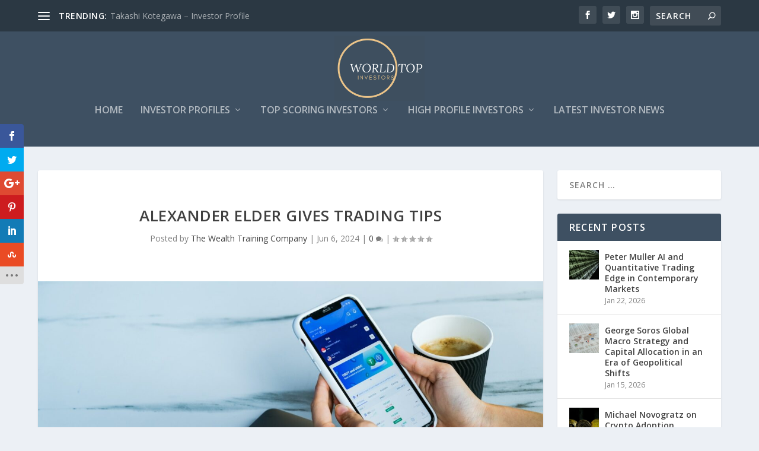

--- FILE ---
content_type: text/html; charset=UTF-8
request_url: https://www.worldtopinvestors.com/alexander-elder-gives-trading-tips/
body_size: 16475
content:
<!DOCTYPE html>
<!--[if IE 6]>
<html id="ie6" lang="en-GB" prefix="og: http://ogp.me/ns#">
<![endif]-->
<!--[if IE 7]>
<html id="ie7" lang="en-GB" prefix="og: http://ogp.me/ns#">
<![endif]-->
<!--[if IE 8]>
<html id="ie8" lang="en-GB" prefix="og: http://ogp.me/ns#">
<![endif]-->
<!--[if !(IE 6) | !(IE 7) | !(IE 8)  ]><!-->
<html lang="en-GB" prefix="og: http://ogp.me/ns#">
<!--<![endif]-->
<head>
	<!-- Global site tag (gtag.js) - Google Analytics -->
<script async src="https://www.googletagmanager.com/gtag/js?id=UA-103046347-3"></script>
<script>
  window.dataLayer = window.dataLayer || [];
  function gtag(){dataLayer.push(arguments);}
  gtag('js', new Date());

  gtag('config', 'UA-103046347-3');
</script>
	
	<meta charset="UTF-8" />
			
	<meta http-equiv="X-UA-Compatible" content="IE=edge">
	<link rel="pingback" href="https://www.worldtopinvestors.com/xmlrpc.php" />

		<!--[if lt IE 9]>
	<script src="https://www.worldtopinvestors.com/wp-content/themes/Extra/scripts/ext/html5.js" type="text/javascript"></script>
	<![endif]-->

	<script type="text/javascript">
		document.documentElement.className = 'js';
	</script>

	<script>var et_site_url='https://www.worldtopinvestors.com';var et_post_id='9869';function et_core_page_resource_fallback(a,b){"undefined"===typeof b&&(b=a.sheet.cssRules&&0===a.sheet.cssRules.length);b&&(a.onerror=null,a.onload=null,a.href?a.href=et_site_url+"/?et_core_page_resource="+a.id+et_post_id:a.src&&(a.src=et_site_url+"/?et_core_page_resource="+a.id+et_post_id))}
</script><title>Alexander Elder Gives Trading Tips &bull; World Top Investors</title>

<!-- This site is optimized with the Yoast SEO plugin v9.4 - https://yoast.com/wordpress/plugins/seo/ -->
<meta name="description" content="Alexander Elder gives trading tips for those aiming to trade for a living. Alexander Elder, a professional trader based in New York City..."/>
<link rel="canonical" href="https://www.worldtopinvestors.com/alexander-elder-gives-trading-tips/" />
<meta property="og:locale" content="en_GB" />
<meta property="og:type" content="article" />
<meta property="og:title" content="Alexander Elder Gives Trading Tips &bull; World Top Investors" />
<meta property="og:description" content="Alexander Elder gives trading tips for those aiming to trade for a living. Alexander Elder, a professional trader based in New York City..." />
<meta property="og:url" content="https://www.worldtopinvestors.com/alexander-elder-gives-trading-tips/" />
<meta property="og:site_name" content="World Top Investors" />
<meta property="article:tag" content="Alexander Elder" />
<meta property="article:tag" content="emotions" />
<meta property="article:tag" content="trader" />
<meta property="article:tag" content="trading tips" />
<meta property="article:section" content="Latest Investor News" />
<meta property="article:published_time" content="2024-06-06T15:40:41+00:00" />
<meta property="article:modified_time" content="2024-06-06T15:41:42+00:00" />
<meta property="og:updated_time" content="2024-06-06T15:41:42+00:00" />
<meta property="og:image" content="https://www.worldtopinvestors.com/wp-content/uploads/2024/06/Alexander-Elder-gives-trading-tips.jpg" />
<meta property="og:image:secure_url" content="https://www.worldtopinvestors.com/wp-content/uploads/2024/06/Alexander-Elder-gives-trading-tips.jpg" />
<meta property="og:image:width" content="1920" />
<meta property="og:image:height" content="1280" />
<meta property="og:image:alt" content="Alexander Elder Gives Trading Tips" />
<meta name="twitter:card" content="summary_large_image" />
<meta name="twitter:description" content="Alexander Elder gives trading tips for those aiming to trade for a living. Alexander Elder, a professional trader based in New York City..." />
<meta name="twitter:title" content="Alexander Elder Gives Trading Tips &bull; World Top Investors" />
<meta name="twitter:image" content="https://www.worldtopinvestors.com/wp-content/uploads/2024/06/Alexander-Elder-gives-trading-tips.jpg" />
<!-- / Yoast SEO plugin. -->

<link rel='dns-prefetch' href='//fonts.googleapis.com' />
<link rel='dns-prefetch' href='//s.w.org' />
<link rel="alternate" type="application/rss+xml" title="World Top Investors &raquo; Feed" href="https://www.worldtopinvestors.com/feed/" />
<link rel="alternate" type="application/rss+xml" title="World Top Investors &raquo; Comments Feed" href="https://www.worldtopinvestors.com/comments/feed/" />
		<script type="text/javascript">
			window._wpemojiSettings = {"baseUrl":"https:\/\/s.w.org\/images\/core\/emoji\/11\/72x72\/","ext":".png","svgUrl":"https:\/\/s.w.org\/images\/core\/emoji\/11\/svg\/","svgExt":".svg","source":{"concatemoji":"https:\/\/www.worldtopinvestors.com\/wp-includes\/js\/wp-emoji-release.min.js?ver=4.9.26"}};
			!function(e,a,t){var n,r,o,i=a.createElement("canvas"),p=i.getContext&&i.getContext("2d");function s(e,t){var a=String.fromCharCode;p.clearRect(0,0,i.width,i.height),p.fillText(a.apply(this,e),0,0);e=i.toDataURL();return p.clearRect(0,0,i.width,i.height),p.fillText(a.apply(this,t),0,0),e===i.toDataURL()}function c(e){var t=a.createElement("script");t.src=e,t.defer=t.type="text/javascript",a.getElementsByTagName("head")[0].appendChild(t)}for(o=Array("flag","emoji"),t.supports={everything:!0,everythingExceptFlag:!0},r=0;r<o.length;r++)t.supports[o[r]]=function(e){if(!p||!p.fillText)return!1;switch(p.textBaseline="top",p.font="600 32px Arial",e){case"flag":return s([55356,56826,55356,56819],[55356,56826,8203,55356,56819])?!1:!s([55356,57332,56128,56423,56128,56418,56128,56421,56128,56430,56128,56423,56128,56447],[55356,57332,8203,56128,56423,8203,56128,56418,8203,56128,56421,8203,56128,56430,8203,56128,56423,8203,56128,56447]);case"emoji":return!s([55358,56760,9792,65039],[55358,56760,8203,9792,65039])}return!1}(o[r]),t.supports.everything=t.supports.everything&&t.supports[o[r]],"flag"!==o[r]&&(t.supports.everythingExceptFlag=t.supports.everythingExceptFlag&&t.supports[o[r]]);t.supports.everythingExceptFlag=t.supports.everythingExceptFlag&&!t.supports.flag,t.DOMReady=!1,t.readyCallback=function(){t.DOMReady=!0},t.supports.everything||(n=function(){t.readyCallback()},a.addEventListener?(a.addEventListener("DOMContentLoaded",n,!1),e.addEventListener("load",n,!1)):(e.attachEvent("onload",n),a.attachEvent("onreadystatechange",function(){"complete"===a.readyState&&t.readyCallback()})),(n=t.source||{}).concatemoji?c(n.concatemoji):n.wpemoji&&n.twemoji&&(c(n.twemoji),c(n.wpemoji)))}(window,document,window._wpemojiSettings);
		</script>
		<meta content="Extra Child v.2.0.86.1512684960" name="generator"/><style type="text/css">
img.wp-smiley,
img.emoji {
	display: inline !important;
	border: none !important;
	box-shadow: none !important;
	height: 1em !important;
	width: 1em !important;
	margin: 0 .07em !important;
	vertical-align: -0.1em !important;
	background: none !important;
	padding: 0 !important;
}
</style>
<link rel='stylesheet' id='et_monarch-css-css'  href='https://www.worldtopinvestors.com/wp-content/plugins/monarch/css/style.css?ver=1.4.12' type='text/css' media='all' />
<link rel='stylesheet' id='et-gf-open-sans-css'  href='https://fonts.googleapis.com/css?family=Open+Sans:400,700' type='text/css' media='all' />
<link rel='stylesheet' id='chld_thm_cfg_parent-css'  href='https://www.worldtopinvestors.com/wp-content/themes/Extra/style.css?ver=4.9.26' type='text/css' media='all' />
<link rel='stylesheet' id='extra-fonts-css'  href='https://fonts.googleapis.com/css?family=Open+Sans:300italic,400italic,600italic,700italic,800italic,400,300,600,700,800&#038;subset=latin,latin-ext' type='text/css' media='all' />
<link rel='stylesheet' id='extra-style-css'  href='https://www.worldtopinvestors.com/wp-content/themes/Extra-child/style.css?ver=2.0.86.1512684960' type='text/css' media='all' />
<link rel='stylesheet' id='et-builder-googlefonts-cached-css'  href='https://fonts.googleapis.com/css?family=PT+Serif%3Aregular%2Citalic%2C700%2C700italic%7CPT+Sans%3Aregular%2Citalic%2C700%2C700italic&#038;ver=4.9.26#038;subset=latin,latin-ext' type='text/css' media='all' />
<link rel='stylesheet' id='dashicons-css'  href='https://www.worldtopinvestors.com/wp-includes/css/dashicons.min.css?ver=4.9.26' type='text/css' media='all' />
<script type='text/javascript' src='https://www.worldtopinvestors.com/wp-includes/js/jquery/jquery.js?ver=1.12.4'></script>
<script type='text/javascript' src='https://www.worldtopinvestors.com/wp-includes/js/jquery/jquery-migrate.min.js?ver=1.4.1'></script>
<link rel='https://api.w.org/' href='https://www.worldtopinvestors.com/wp-json/' />
<link rel="EditURI" type="application/rsd+xml" title="RSD" href="https://www.worldtopinvestors.com/xmlrpc.php?rsd" />
<link rel="wlwmanifest" type="application/wlwmanifest+xml" href="https://www.worldtopinvestors.com/wp-includes/wlwmanifest.xml" /> 
<meta name="generator" content="WordPress 4.9.26" />
<link rel='shortlink' href='https://www.worldtopinvestors.com/?p=9869' />
<link rel="alternate" type="application/json+oembed" href="https://www.worldtopinvestors.com/wp-json/oembed/1.0/embed?url=https%3A%2F%2Fwww.worldtopinvestors.com%2Falexander-elder-gives-trading-tips%2F" />
<link rel="alternate" type="text/xml+oembed" href="https://www.worldtopinvestors.com/wp-json/oembed/1.0/embed?url=https%3A%2F%2Fwww.worldtopinvestors.com%2Falexander-elder-gives-trading-tips%2F&#038;format=xml" />
<style type="text/css" id="et-social-custom-css">
				 
			</style><meta name="viewport" content="width=device-width, initial-scale=1.0, maximum-scale=1.0, user-scalable=1" /><script>
var year = new Date();
year = year.getFullYear();
jQuery(function($){
	$('#footer-info').html('&copy; ' + year + ' <a href="https://www.worldtopinvestors.com">World Top Investors</a> | All rights reserved | Designed by <a href="https://www.innertechnologies.com">Inner Technologies</a>');
});
</script><style id="et-core-unified-cached-inline-styles">@media only screen and (min-width:768px){#main-header .logo{height:110.36px;margin:6.82px 0}.header.left-right #et-navigation>ul>li>a{padding-bottom:54px}}@media only screen and (min-width:768px){.et-fixed-header #main-header .logo{height:40.8px;margin:19.6px 0}.et-fixed-header .header.left-right #et-navigation>ul>li>a{padding-bottom:32px}}.et-dropcap{float:left;font-size:600%;width:0.85em;line-height:90%;color:#333}.et_bloom .et_bloom_optin_2 .et_bloom_form_container p{font-size:25px!important}.et_bloom .et_bloom_optin_2 .et_bloom_form_header h2{font-size:35px!important}.et_bloom .et_bloom_inline_form{margin:0px!important}.single-post .et_bloom_inline_form .et_bloom_form_container{top:7px!important}.review-summary-score-box{background-color:#7ac8cc!important}span.score-bar{background-color:#7ac8cc!important}</style></head>
<body class="post-template-default single single-post postid-9869 single-format-standard et_bloom et_monarch et_extra et_pb_pagebuilder_layout et_fixed_nav et_smooth_scroll et_pb_gutters3 et_primary_nav_dropdown_animation_Default et_secondary_nav_dropdown_animation_Default with_sidebar with_sidebar_right et_includes_sidebar et_minified_js et_minified_css">
	<div id="page-container" class="page-container">
				<!-- Header -->
		<header class="header centered">
						<!-- #top-header -->
			<div id="top-header" style="">
				<div class="container">

					<!-- Secondary Nav -->
											<div id="et-secondary-nav" class="et-trending">
						
							<!-- ET Trending -->
							<div id="et-trending">

								<!-- ET Trending Button -->
								<a id="et-trending-button" href="#" title="">
									<span></span>
									<span></span>
									<span></span>
								</a>

								<!-- ET Trending Label -->
								<h4 id="et-trending-label">
									TRENDING:								</h4>

								<!-- ET Trending Post Loop -->
								<div id='et-trending-container'>
																											<div id="et-trending-post-4738" class="et-trending-post et-trending-latest">
											<a href="https://www.worldtopinvestors.com/takashi-kotegawa-investor-profile/">Takashi Kotegawa &#8211; Investor Profile</a>
										</div>
																			<div id="et-trending-post-3464" class="et-trending-post">
											<a href="https://www.worldtopinvestors.com/warren-buffett-investor-profile/">Warren Buffett &#8211; Investor Profile</a>
										</div>
																			<div id="et-trending-post-5364" class="et-trending-post">
											<a href="https://www.worldtopinvestors.com/timothy-sykes-investor-profile/">Timothy Sykes &#8211; Investor Profile</a>
										</div>
																									</div>
							</div>
							
												</div>
					
					<!-- #et-info -->
					<div id="et-info">

						
						<!-- .et-extra-social-icons -->
						<ul class="et-extra-social-icons" style="">
																																														<li class="et-extra-social-icon facebook">
									<a href="https://facebook.com" class="et-extra-icon et-extra-icon-background-hover et-extra-icon-facebook"></a>
								</li>
																																															<li class="et-extra-social-icon twitter">
									<a href="https://twitter.com" class="et-extra-icon et-extra-icon-background-hover et-extra-icon-twitter"></a>
								</li>
																																																																																																																																																																																																										<li class="et-extra-social-icon instagram">
									<a href="https://instagram.com" class="et-extra-icon et-extra-icon-background-hover et-extra-icon-instagram"></a>
								</li>
																																																																																																																																																																																																																																																																																																																																																																																																																																								</ul>
						
						<!-- .et-top-search -->
												<div class="et-top-search" style="">
							<form role="search" class="et-search-form" method="get" action="https://www.worldtopinvestors.com/">
			<input type="search" class="et-search-field" placeholder="Search" value="" name="s" title="Search for:" />
			<button class="et-search-submit"></button>
		</form>						</div>
						
						<!-- cart -->
											</div>
				</div><!-- /.container -->
			</div><!-- /#top-header -->

			
			<!-- Main Header -->
			<div id="main-header-wrapper">
				<div id="main-header" data-fixed-height="80">
					<div class="container">
					<!-- ET Ad -->
						
						
						<!-- Logo -->
						<a class="logo" href="https://www.worldtopinvestors.com/" data-fixed-height="51">
							<img src="https://www.worldtopinvestors.com/wp-content/uploads/2017/12/World-Top-Investors-Logo.jpg" alt="World Top Investors" id="logo" />
						</a>

						
						<!-- ET Navigation -->
						<div id="et-navigation" class="">
							<ul id="et-menu" class="nav"><li id="menu-item-3394" class="menu-item menu-item-type-custom menu-item-object-custom menu-item-home menu-item-3394"><a href="https://www.worldtopinvestors.com/">Home</a></li>
<li id="menu-item-3380" class="menu-item menu-item-type-taxonomy menu-item-object-category menu-item-has-children mega-menu menu-item-has-children mega-menu-cols menu-item-3380"><a href="https://www.worldtopinvestors.com/category/investor-profiles/">Investor Profiles</a>
<ul class="sub-menu">
	<li id="menu-item-3379" class="menu-item menu-item-type-taxonomy menu-item-object-category menu-item-has-children menu-item-3379"><a href="https://www.worldtopinvestors.com/category/investor-location/">Investor Location</a>
	<ul class="sub-menu">
		<li id="menu-item-3391" class="menu-item menu-item-type-taxonomy menu-item-object-category menu-item-3391"><a href="https://www.worldtopinvestors.com/category/investor-location/usa/">USA</a></li>
		<li id="menu-item-3390" class="menu-item menu-item-type-taxonomy menu-item-object-category menu-item-3390"><a href="https://www.worldtopinvestors.com/category/investor-location/uk/">UK</a></li>
		<li id="menu-item-3387" class="menu-item menu-item-type-taxonomy menu-item-object-category menu-item-3387"><a href="https://www.worldtopinvestors.com/category/investor-location/europe/">Europe</a></li>
		<li id="menu-item-3386" class="menu-item menu-item-type-taxonomy menu-item-object-category menu-item-3386"><a href="https://www.worldtopinvestors.com/category/investor-location/australia/">Australia</a></li>
		<li id="menu-item-3388" class="menu-item menu-item-type-taxonomy menu-item-object-category menu-item-3388"><a href="https://www.worldtopinvestors.com/category/investor-location/new-zealand/">New Zealand</a></li>
		<li id="menu-item-3389" class="menu-item menu-item-type-taxonomy menu-item-object-category menu-item-3389"><a href="https://www.worldtopinvestors.com/category/investor-location/rest-of-world/">Rest of World</a></li>
	</ul>
</li>
	<li id="menu-item-3402" class="menu-item menu-item-type-taxonomy menu-item-object-category menu-item-has-children menu-item-3402"><a href="https://www.worldtopinvestors.com/category/investment-type/">Investment Type</a>
	<ul class="sub-menu">
		<li id="menu-item-3408" class="menu-item menu-item-type-taxonomy menu-item-object-category menu-item-3408"><a href="https://www.worldtopinvestors.com/category/investment-type/stocks/">Stocks</a></li>
		<li id="menu-item-3404" class="menu-item menu-item-type-taxonomy menu-item-object-category menu-item-3404"><a href="https://www.worldtopinvestors.com/category/investment-type/forex/">Forex</a></li>
		<li id="menu-item-3407" class="menu-item menu-item-type-taxonomy menu-item-object-category menu-item-3407"><a href="https://www.worldtopinvestors.com/category/investment-type/spread-bettting/">Spread Betting</a></li>
		<li id="menu-item-3403" class="menu-item menu-item-type-taxonomy menu-item-object-category menu-item-3403"><a href="https://www.worldtopinvestors.com/category/investment-type/commodities/">Commodities</a></li>
		<li id="menu-item-3405" class="menu-item menu-item-type-taxonomy menu-item-object-category menu-item-3405"><a href="https://www.worldtopinvestors.com/category/investment-type/futures/">Futures</a></li>
		<li id="menu-item-3406" class="menu-item menu-item-type-taxonomy menu-item-object-category menu-item-3406"><a href="https://www.worldtopinvestors.com/category/investment-type/hedge-fund/">Hedge Fund</a></li>
	</ul>
</li>
	<li id="menu-item-3397" class="menu-item menu-item-type-taxonomy menu-item-object-category menu-item-has-children menu-item-3397"><a href="https://www.worldtopinvestors.com/category/investing-style/">Investing Style</a>
	<ul class="sub-menu">
		<li id="menu-item-3400" class="menu-item menu-item-type-taxonomy menu-item-object-category menu-item-3400"><a href="https://www.worldtopinvestors.com/category/investing-style/scalp-trading/">Scalp Trading</a></li>
		<li id="menu-item-3398" class="menu-item menu-item-type-taxonomy menu-item-object-category menu-item-3398"><a href="https://www.worldtopinvestors.com/category/investing-style/day-trading/">Day Trading</a></li>
		<li id="menu-item-3401" class="menu-item menu-item-type-taxonomy menu-item-object-category menu-item-3401"><a href="https://www.worldtopinvestors.com/category/investing-style/swing-trading/">Swing Trading</a></li>
		<li id="menu-item-3399" class="menu-item menu-item-type-taxonomy menu-item-object-category menu-item-3399"><a href="https://www.worldtopinvestors.com/category/investing-style/position-trading/">Position Trading</a></li>
	</ul>
</li>
	<li id="menu-item-3409" class="menu-item menu-item-type-taxonomy menu-item-object-category menu-item-has-children menu-item-3409"><a href="https://www.worldtopinvestors.com/category/investing-time-frame/">Investing Time Frame</a>
	<ul class="sub-menu">
		<li id="menu-item-3413" class="menu-item menu-item-type-taxonomy menu-item-object-category menu-item-3413"><a href="https://www.worldtopinvestors.com/category/investing-time-frame/very-short-term-investing/">Very Short Term Investing</a></li>
		<li id="menu-item-3412" class="menu-item menu-item-type-taxonomy menu-item-object-category menu-item-3412"><a href="https://www.worldtopinvestors.com/category/investing-time-frame/short-term-investing/">Short Term Investing</a></li>
		<li id="menu-item-3411" class="menu-item menu-item-type-taxonomy menu-item-object-category menu-item-3411"><a href="https://www.worldtopinvestors.com/category/investing-time-frame/medium-term-investing/">Medium Term Investing</a></li>
		<li id="menu-item-3410" class="menu-item menu-item-type-taxonomy menu-item-object-category menu-item-3410"><a href="https://www.worldtopinvestors.com/category/investing-time-frame/long-term-investing/">Long Term Investing</a></li>
	</ul>
</li>
	<li id="menu-item-3414" class="menu-item menu-item-type-taxonomy menu-item-object-category menu-item-has-children menu-item-3414"><a href="https://www.worldtopinvestors.com/category/investment-analysis/">Investment Analysis</a>
	<ul class="sub-menu">
		<li id="menu-item-3417" class="menu-item menu-item-type-taxonomy menu-item-object-category menu-item-3417"><a href="https://www.worldtopinvestors.com/category/investment-analysis/technical-analysis/">Technical Analysis</a></li>
		<li id="menu-item-3416" class="menu-item menu-item-type-taxonomy menu-item-object-category menu-item-3416"><a href="https://www.worldtopinvestors.com/category/investment-analysis/fundamental-analysis/">Fundamental Analysis</a></li>
		<li id="menu-item-3415" class="menu-item menu-item-type-taxonomy menu-item-object-category menu-item-3415"><a href="https://www.worldtopinvestors.com/category/investment-analysis/algorithmic-analysis/">Algorithmic Analysis</a></li>
		<li id="menu-item-3418" class="menu-item menu-item-type-taxonomy menu-item-object-category menu-item-3418"><a href="https://www.worldtopinvestors.com/category/investment-analysis/unique-strategies/">Unique Strategies</a></li>
	</ul>
</li>
</ul>
</li>
<li id="menu-item-3381" class="menu-item menu-item-type-taxonomy menu-item-object-category menu-item-has-children menu-item-3381"><a href="https://www.worldtopinvestors.com/category/top-scoring-investors/">Top Scoring Investors</a>
<ul class="sub-menu">
	<li id="menu-item-3385" class="menu-item menu-item-type-taxonomy menu-item-object-category menu-item-3385"><a href="https://www.worldtopinvestors.com/category/top-scoring-investors/top-investor-score-90-100/">Top Investor Score 90-100%</a></li>
	<li id="menu-item-3384" class="menu-item menu-item-type-taxonomy menu-item-object-category menu-item-3384"><a href="https://www.worldtopinvestors.com/category/top-scoring-investors/top-investor-score-80-90/">Top Investor Score 80-90%</a></li>
	<li id="menu-item-3383" class="menu-item menu-item-type-taxonomy menu-item-object-category menu-item-3383"><a href="https://www.worldtopinvestors.com/category/top-scoring-investors/top-investor-score-70-80/">Top Investor Score 70-80%</a></li>
</ul>
</li>
<li id="menu-item-3378" class="menu-item menu-item-type-taxonomy menu-item-object-category mega-menu menu-item-has-children mega-menu-featured mega-featured-3 menu-item-3378"><a href="https://www.worldtopinvestors.com/category/high-profile-investors/">High Profile Investors</a><ul class="sub-menu" style="border-top-color: #dd3333;">
					<li>
						<h2 class="title">Featured</h2>
						<div class="featured-post">
							<a href="https://www.worldtopinvestors.com/george-soros-investor-profile/" title="George Soros &#8211; Investor Profile" class="featured-image">
				<img src="https://www.worldtopinvestors.com/wp-content/uploads/2018/01/George-Soros-world-top-investors-440x264.jpg" alt="George Soros &#8211; Investor Profile" />
			</a>
							<h2>George Soros - Investor Profile</h2>
							<div class="post-meta">
								<span class="updated">Jan 14, 2018</span> | <a href="https://www.worldtopinvestors.com/category/investment-type/commodities/" rel="tag">Commodities</a>, <a href="https://www.worldtopinvestors.com/category/investor-location/europe/" rel="tag">Europe</a>, <a href="https://www.worldtopinvestors.com/category/investment-type/forex/" rel="tag">Forex</a>, <a href="https://www.worldtopinvestors.com/category/investment-analysis/fundamental-analysis/" rel="tag">Fundamental Analysis</a>, <a href="https://www.worldtopinvestors.com/category/investment-type/futures/" rel="tag">Futures</a>, <a href="https://www.worldtopinvestors.com/category/investment-type/hedge-fund/" rel="tag">Hedge Fund</a>, <a href="https://www.worldtopinvestors.com/category/high-profile-investors/" rel="tag">High Profile Investors</a>, <a href="https://www.worldtopinvestors.com/category/investor-profiles/" rel="tag">Investor Profiles</a>, <a href="https://www.worldtopinvestors.com/category/investing-time-frame/long-term-investing/" rel="tag">Long Term Investing</a>, <a href="https://www.worldtopinvestors.com/category/investing-time-frame/medium-term-investing/" rel="tag">Medium Term Investing</a>, <a href="https://www.worldtopinvestors.com/category/investing-style/position-trading/" rel="tag">Position Trading</a>, <a href="https://www.worldtopinvestors.com/category/investment-type/stocks/" rel="tag">Stocks</a>, <a href="https://www.worldtopinvestors.com/category/investing-style/swing-trading/" rel="tag">Swing Trading</a>, <a href="https://www.worldtopinvestors.com/category/investment-analysis/technical-analysis/" rel="tag">Technical Analysis</a>, <a href="https://www.worldtopinvestors.com/category/top-scoring-investors/top-investor-score-90-100/" rel="tag">Top Investor Score 90-100%</a> | <span class="rating-stars" title="Rating: 0.00"><span class="post-meta-icon rating-star rating-star-empty rating-star-1"></span>
<span class="post-meta-icon rating-star rating-star-empty rating-star-2"></span>
<span class="post-meta-icon rating-star rating-star-empty rating-star-3"></span>
<span class="post-meta-icon rating-star rating-star-empty rating-star-4"></span>
<span class="post-meta-icon rating-star rating-star-empty rating-star-5"></span>
</span>
							</div>
						</div>
					</li>
					<li>
						<h2 class="title">Featured</h2>
						<div class="featured-post">
							<a href="https://www.worldtopinvestors.com/michael-novogratz-investor-profile/" title="Michael Novogratz – Investor Profile" class="featured-image">
				<img src="https://www.worldtopinvestors.com/wp-content/uploads/2018/01/mike-novogratz-world-top-investors-440x264.jpg" alt="Michael Novogratz – Investor Profile" />
			</a>
							<h2>Michael Novogratz – Investor Profile</h2>
							<div class="post-meta">
								<span class="updated">Jan 8, 2018</span> | <a href="https://www.worldtopinvestors.com/category/investing-style/day-trading/" rel="tag">Day Trading</a>, <a href="https://www.worldtopinvestors.com/category/investment-type/forex/" rel="tag">Forex</a>, <a href="https://www.worldtopinvestors.com/category/high-profile-investors/" rel="tag">High Profile Investors</a>, <a href="https://www.worldtopinvestors.com/category/investor-profiles/" rel="tag">Investor Profiles</a>, <a href="https://www.worldtopinvestors.com/category/investing-time-frame/medium-term-investing/" rel="tag">Medium Term Investing</a>, <a href="https://www.worldtopinvestors.com/category/investing-time-frame/short-term-investing/" rel="tag">Short Term Investing</a>, <a href="https://www.worldtopinvestors.com/category/investment-type/stocks/" rel="tag">Stocks</a>, <a href="https://www.worldtopinvestors.com/category/investing-style/swing-trading/" rel="tag">Swing Trading</a>, <a href="https://www.worldtopinvestors.com/category/investment-analysis/technical-analysis/" rel="tag">Technical Analysis</a>, <a href="https://www.worldtopinvestors.com/category/top-scoring-investors/top-investor-score-80-90/" rel="tag">Top Investor Score 80-90%</a>, <a href="https://www.worldtopinvestors.com/category/investor-location/usa/" rel="tag">USA</a> | <span class="rating-stars" title="Rating: 0.00"><span class="post-meta-icon rating-star rating-star-empty rating-star-1"></span>
<span class="post-meta-icon rating-star rating-star-empty rating-star-2"></span>
<span class="post-meta-icon rating-star rating-star-empty rating-star-3"></span>
<span class="post-meta-icon rating-star rating-star-empty rating-star-4"></span>
<span class="post-meta-icon rating-star rating-star-empty rating-star-5"></span>
</span>
							</div>
						</div>
					</li>
					<li>
						<h2 class="title">Featured</h2>
						<div class="featured-post">
							<a href="https://www.worldtopinvestors.com/warren-buffett-investor-profile/" title="Warren Buffett &#8211; Investor Profile" class="featured-image">
				<img src="https://www.worldtopinvestors.com/wp-content/uploads/2018/01/Warren-Buffett-world-top-investors-440x264.jpg" alt="Warren Buffett &#8211; Investor Profile" />
			</a>
							<h2>Warren Buffett - Investor Profile</h2>
							<div class="post-meta">
								<span class="updated">Dec 11, 2017</span> | <a href="https://www.worldtopinvestors.com/category/investment-type/commodities/" rel="tag">Commodities</a>, <a href="https://www.worldtopinvestors.com/category/investment-analysis/fundamental-analysis/" rel="tag">Fundamental Analysis</a>, <a href="https://www.worldtopinvestors.com/category/high-profile-investors/" rel="tag">High Profile Investors</a>, <a href="https://www.worldtopinvestors.com/category/investor-profiles/" rel="tag">Investor Profiles</a>, <a href="https://www.worldtopinvestors.com/category/investing-time-frame/long-term-investing/" rel="tag">Long Term Investing</a>, <a href="https://www.worldtopinvestors.com/category/investing-style/position-trading/" rel="tag">Position Trading</a>, <a href="https://www.worldtopinvestors.com/category/investment-type/stocks/" rel="tag">Stocks</a>, <a href="https://www.worldtopinvestors.com/category/top-scoring-investors/top-investor-score-90-100/" rel="tag">Top Investor Score 90-100%</a>, <a href="https://www.worldtopinvestors.com/category/investor-location/usa/" rel="tag">USA</a> | <span class="rating-stars" title="Rating: 4.50"><span class="post-meta-icon rating-star rating-star-on rating-star-1"></span>
<span class="post-meta-icon rating-star rating-star-on rating-star-2"></span>
<span class="post-meta-icon rating-star rating-star-on rating-star-3"></span>
<span class="post-meta-icon rating-star rating-star-on rating-star-4"></span>
<span class="post-meta-icon rating-star rating-star-half rating-star-5"></span>
</span>
							</div>
						</div>
					</li></ul></li>
<li id="menu-item-3393" class="menu-item menu-item-type-taxonomy menu-item-object-category current-post-ancestor current-menu-parent current-post-parent menu-item-3393"><a href="https://www.worldtopinvestors.com/category/latest-lnvestor-news/">Latest Investor News</a></li>
</ul>							<div id="et-mobile-navigation">
			<span class="show-menu">
				<div class="show-menu-button">
					<span></span>
					<span></span>
					<span></span>
				</div>
				<p>Select Page</p>
			</span>
			<nav>
			</nav>
		</div> <!-- /#et-mobile-navigation -->						</div><!-- /#et-navigation -->
					</div><!-- /.container -->
				</div><!-- /#main-header -->
			</div><!-- /#main-header-wrapper -->

		</header>

				<div id="main-content">
		<div class="container">
		<div id="content-area" class="clearfix">
			<div class="et_pb_extra_column_main">
																<article id="post-9869" class="module single-post-module post-9869 post type-post status-publish format-standard has-post-thumbnail hentry category-latest-lnvestor-news tag-alexander-elder tag-emotions tag-trader tag-trading-tips et-has-post-format-content et_post_format-et-post-format-standard">
														<div class="post-header">
								<h1 class="entry-title">Alexander Elder Gives Trading Tips</h1>
								<div class="post-meta vcard">
									<p>Posted by <a href="https://www.worldtopinvestors.com/author/the-wealth-training-company/" class="url fn" title="Posts by The Wealth Training Company" rel="author">The Wealth Training Company</a> | <span class="updated">Jun 6, 2024</span> | <a class="comments-link" href="https://www.worldtopinvestors.com/alexander-elder-gives-trading-tips/#comments">0 <span title="comment count" class="comment-bubble post-meta-icon"></span></a> | <span class="rating-stars" title="Rating: 0.00"><span class="post-meta-icon rating-star rating-star-empty rating-star-1"></span>
<span class="post-meta-icon rating-star rating-star-empty rating-star-2"></span>
<span class="post-meta-icon rating-star rating-star-empty rating-star-3"></span>
<span class="post-meta-icon rating-star rating-star-empty rating-star-4"></span>
<span class="post-meta-icon rating-star rating-star-empty rating-star-5"></span>
</span></p>
								</div>
							</div>
							
														<div class="post-thumbnail header">
								<img src="https://www.worldtopinvestors.com/wp-content/uploads/2024/06/Alexander-Elder-gives-trading-tips-1280x640.jpg" alt="Alexander Elder Gives Trading Tips" />							</div>
							
														
							<div class="post-wrap">
															<div class="post-content entry-content">
									<div class="et_pb_section  et_pb_section_0 et_pb_with_background et_section_regular">
				
				
				
					<div class=" et_pb_row et_pb_row_0 et_pb_gutters3 et_pb_row_fullwidth">
				<div class="et_pb_column et_pb_column_4_4  et_pb_column_0 et_pb_css_mix_blend_mode_passthrough et-last-child">
				
				
				<div class="et_pb_text et_pb_module et_pb_bg_layout_light et_pb_text_align_left  et_pb_text_0 et_pb_with_border">
				
				
				<div class="et_pb_text_inner">
					<p><span style="text-decoration: underline;"><a href="https://www.worldtopinvestors.com/dr-alexander-elder-investor-profile/" target="_blank" rel="noopener noreferrer"><span style="font-weight: 400;">Alexander Elder</span></a></span><span style="font-weight: 400;"> gives trading tips for those aiming to trade for a living. Alexander Elder, a professional trader based in New York City, has a unique story.</span></p>
<p><span style="font-weight: 400;">He was born in the USSR and escaped to the US after jumping on a Soviet ship in Africa. Dr. Elder is a trained psychiatrist, whose experience provides him with unique insight into the psychology of trading. He is the author of Come Into My Trading Room and Trading for a Living, a modern classic among traders.</span></p>
<p><span style="font-weight: 400;">Alexander Elder believes that watching mainstream news is detrimental to one&#8217;s trading and believes standing aside can sometimes be the best approach.</span></p>
				</div>
			</div> <!-- .et_pb_text -->
			</div> <!-- .et_pb_column -->
				
				
			</div> <!-- .et_pb_row --><div class=" et_pb_row et_pb_row_1 et_pb_equal_columns et_pb_gutters1 et_pb_row_fullwidth">
				<div class="et_pb_column et_pb_column_2_3  et_pb_column_1 et_pb_css_mix_blend_mode_passthrough">
				
				
				<div class="et_pb_module et_pb_image et_pb_image_0 et_always_center_on_mobile et_pb_image_sticky et_pb_with_border">
				
				
				<span class="et_pb_image_wrap"><img src="https://www.worldtopinvestors.com/wp-content/uploads/2024/06/Alexander-Elder-gives-trading-tips.jpg" alt="" /></span>
			</div>
			</div> <!-- .et_pb_column --><div class="et_pb_column et_pb_column_1_3  et_pb_column_2 et_pb_css_mix_blend_mode_passthrough et-last-child">
				
				
				<div class="et_pb_module et_pb_image et_pb_image_1 et_always_center_on_mobile et_pb_image_sticky et_pb_with_border">
				
				
				<span class="et_pb_image_wrap"><img src="https://www.worldtopinvestors.com/wp-content/uploads/2018/01/Dr-Alexander-Elder-world-top-investors.jpeg" alt="" /></span>
			</div><div class="et_pb_text et_pb_module et_pb_bg_layout_light et_pb_text_align_center  et_pb_text_1 et_pb_with_border">
				
				
				<div class="et_pb_text_inner">
					<p>“<span style="font-weight: 400;">Alexander Elder, a professional trader based in New York City, has a unique story</span>”</p>
				</div>
			</div> <!-- .et_pb_text --><div class="et_pb_text et_pb_module et_pb_bg_layout_light et_pb_text_align_center  et_pb_text_2 et_pb_with_border">
				
				
				<div class="et_pb_text_inner">
					<p>WEALTH TRAINING COMPANY</p>
				</div>
			</div> <!-- .et_pb_text -->
			</div> <!-- .et_pb_column -->
				
				
			</div> <!-- .et_pb_row -->
				
			</div> <!-- .et_pb_section --><div class="et_pb_section  et_pb_section_1 et_pb_with_background et_section_regular">
				
				
				
					<div class=" et_pb_row et_pb_row_2 et_pb_gutters3">
				<div class="et_pb_column et_pb_column_1_2  et_pb_column_3 et_pb_css_mix_blend_mode_passthrough">
				
				
				<div class="et_pb_text et_pb_module et_pb_bg_layout_light et_pb_text_align_left  et_pb_text_3 et_pb_with_border">
				
				
				<div class="et_pb_text_inner">
					<p><strong>Alexander Elder gives his trading tips for being a successful trader based on three pillars </strong></p>
<p><span style="font-weight: 400;">The three pillars are psychology, market analysis based on trading systems and money management.</span></p>
<p><span style="font-weight: 400;">Alexander Elder believes these pillars are akin to a stool on three legs, and if one is unstable, the trader risks blowing up his account. </span></p>
<p><span style="font-weight: 400;">He notes there is no trading system making up for poor money management. </span></p>
<p><span style="font-weight: 400;">&#8220;A short string of losses in combination with poor money management will destroy your trading,&#8221; he said. </span></p>
<p><span style="font-weight: 400;">&#8220;Keeping your emotions in check and analyzing yourself could take as much time as analyzing the markets,&#8221; he added.  </span></p>
<p><span style="font-weight: 400;">He recommends traders be realistic and keep a diary of their trades. </span></p>
<p><span style="font-weight: 400;">&#8220;When you enter a trade print reason for doing so and a screenshot of what the setup looked like,&#8221; he said. </span></p>
<p><span style="font-weight: 400;">He thinks this is essential for learning from past mistakes so you won&#8217;t repeat them in the future.</span></p>
<p><span style="font-weight: 400;">He recommends setting up rules before entering and how you will exit the trade.</span></p>
<p><span style="font-weight: 400;">&#8220;Stop trading if you feel you have been trading too much and your results are poor, quit trading for a month.  Analyse yourself and the methods,&#8221; he said. </span></p>
				</div>
			</div> <!-- .et_pb_text -->
			</div> <!-- .et_pb_column --><div class="et_pb_column et_pb_column_1_2  et_pb_column_4 et_pb_css_mix_blend_mode_passthrough et-last-child">
				
				
				<div class="et_pb_module et_pb_space et_pb_divider_hidden et_pb_divider_0"><div class="et_pb_divider_internal"></div></div><div class="et_pb_module et_pb_space et_pb_divider_hidden et_pb_divider_1"><div class="et_pb_divider_internal"></div></div><div class="et_pb_module et_pb_image et-waypoint et_animated et_pb_image_2 et_always_center_on_mobile et_pb_image_sticky et_pb_with_border">
				
				
				<span class="et_pb_image_wrap"><img src="https://www.worldtopinvestors.com/wp-content/uploads/2024/06/keeping-emtions-in-check.jpg" alt="" /></span>
			</div><div class="et_pb_text et_pb_module et_pb_bg_layout_light et_pb_text_align_center  et_pb_text_4 et_pb_with_border">
				
				
				<div class="et_pb_text_inner">
					<p>“<span style="font-weight: 400;">Keeping your emotions in check and analyzing yourself could take as much time as analyzing the markets</span>”</p>
				</div>
			</div> <!-- .et_pb_text --><div class="et_pb_text et_pb_module et_pb_bg_layout_light et_pb_text_align_center  et_pb_text_5 et_pb_with_border">
				
				
				<div class="et_pb_text_inner">
					<p>ALEXANDER ELDER</p>
				</div>
			</div> <!-- .et_pb_text -->
			</div> <!-- .et_pb_column -->
				
				
			</div> <!-- .et_pb_row -->
				
			</div> <!-- .et_pb_section --><div class="et_pb_section  et_pb_section_2 et_pb_with_background et_section_regular">
				
				
				
					<div class=" et_pb_row et_pb_row_3 et_pb_gutters3 et_pb_row_fullwidth">
				<div class="et_pb_column et_pb_column_4_4  et_pb_column_5 et_pb_css_mix_blend_mode_passthrough et-last-child">
				
				
				<div class="et_pb_text et_pb_module et_pb_bg_layout_light et_pb_text_align_left  et_pb_text_6 et_pb_with_border">
				
				
				<div class="et_pb_text_inner">
					<p><strong>Alexander Elder gives his trading tips; don&#8217;t count money</strong></p>
<p><span style="font-weight: 400;">If you see profits and dream about what you could buy with that money, exit that trade.</span></p>
<p><span style="font-weight: 400;">He recommends practising sound money management.</span></p>
<p><span style="font-weight: 400;">Use long-term trends indicates. There is no one indicator to rule them all. </span></p>
<p><span style="font-weight: 400;">Exponential indicators are better than moving averages </span></p>
<p><span style="font-weight: 400;">Alexander Elder prefers using exponential indicators for longer periods. </span></p>
<p><span style="font-weight: 400;">He recommends traders watch related markets. If the exponential moving average is up in GM, and that is confirmed by Ford, that is a sign of strength.</span></p>
<p><span style="font-weight: 400;">Alexander Elder gives his trading tips; Triple Screen trading system</span></p>
<p><span style="font-weight: 400;">He recommends traders apply three separate tests to every trade, market tide, market wave and intraday breakout.</span></p>
<p><span style="font-weight: 400;">The priority of constructing a money management system is survival, steady returns and high returns. </span></p>
<p><span style="font-weight: 400;">Alexander Elder states that survival should come first. </span></p>
<p><span style="font-weight: 400;">Always live to trade another day.  </span></p>
<p><span style="font-weight: 400;">Do not risk 2% of your equity in a simple trade, and move your stop losses in the direction of that trade.</span></p>
				</div>
			</div> <!-- .et_pb_text -->
			</div> <!-- .et_pb_column -->
				
				
			</div> <!-- .et_pb_row -->
				
			</div> <!-- .et_pb_section --><div class="et_pb_section et_pb_fullwidth_section  et_pb_section_4 et_section_regular">
				
				
				
					<div class="et_pb_fullwidth_code et_pb_module  et_pb_fullwidth_code_0">
				
				
				<div class="et_pb_code_inner">
					<script type='text/javascript' src='https://wealthtraining.infusionsoft.com/app/form/iframe/ebe4066b0de50cd23305d88c5d3908a4'></script>
				</div>
			</div> <!-- .et_pb_fullwidth_code -->
				
			</div> <!-- .et_pb_section --><div class="et_pb_section  et_pb_section_6 et_pb_with_background et_section_regular">
				
				
				
					<div class=" et_pb_row et_pb_row_4 et_pb_gutters2 et_pb_row_fullwidth">
				<div class="et_pb_column et_pb_column_1_3  et_pb_column_6 et_pb_css_mix_blend_mode_passthrough">
				
				
				<div class="et_pb_module et_pb_image et_pb_image_3 et_always_center_on_mobile et_pb_image_sticky et_pb_with_border">
				
				
				<a href="http://winwaycharts.com/wordpress/" target="_blank"><span class="et_pb_image_wrap"><img src="https://www.worldtopinvestors.com/wp-content/uploads/2017/12/winway-charts-trading-software.jpg" alt="" /></span></a>
			</div><div class="et_pb_text et_pb_module et_pb_bg_layout_light et_pb_text_align_center  et_pb_text_7 et_pb_with_border">
				
				
				<div class="et_pb_text_inner">
					<p>TRADING SOFTWARE</p>
				</div>
			</div> <!-- .et_pb_text --><div class="et_pb_text et_pb_module et_pb_bg_layout_light et_pb_text_align_center  et_pb_text_8 et_pb_with_border">
				
				
				<div class="et_pb_text_inner">
					<p><span style="color: #ffffff;"><a style="color: #ffffff;" href="http://winwaycharts.com/wordpress/" target="_blank" rel="noopener">SIGN UP to the best trading software &amp; start to trade like the Pro's!</a></span></p>
				</div>
			</div> <!-- .et_pb_text -->
			</div> <!-- .et_pb_column --><div class="et_pb_column et_pb_column_1_3  et_pb_column_7 et_pb_css_mix_blend_mode_passthrough">
				
				
				<div class="et_pb_module et_pb_image et_pb_image_4 et_always_center_on_mobile et_pb_with_border">
				
				
				<a href="https://wealthtraining.clickfunnels.com/mtus-free-event-info-v1" target="_blank"><span class="et_pb_image_wrap"><img src="https://www.worldtopinvestors.com/wp-content/uploads/2017/12/free-investing-event.jpg" alt="" /></span></a>
			</div><div class="et_pb_text et_pb_module et_pb_bg_layout_light et_pb_text_align_center  et_pb_text_9">
				
				
				<div class="et_pb_text_inner">
					<p>ATTEND</p>
				</div>
			</div> <!-- .et_pb_text --><div class="et_pb_text et_pb_module et_pb_bg_layout_light et_pb_text_align_center  et_pb_text_10">
				
				
				<div class="et_pb_text_inner">
					<p><span style="color: #ffffff;"><a style="color: #ffffff;" href="https://wealthtraining.clickfunnels.com/mtus-free-event-info-v1" target="_blank" rel="noopener">Business and Investing Mastery Course</a></span></p>
				</div>
			</div> <!-- .et_pb_text -->
			</div> <!-- .et_pb_column --><div class="et_pb_column et_pb_column_1_3  et_pb_column_8 et_pb_css_mix_blend_mode_passthrough et-last-child">
				
				
				<div class="et_pb_module et_pb_image et_pb_image_5 et_always_center_on_mobile">
				
				
				<a href="https://www.worldtopinvestors.com/category/latest-lnvestor-news/"><span class="et_pb_image_wrap"><img src="https://www.worldtopinvestors.com/wp-content/uploads/2017/12/World-Top-Investors-Newsletter-Logo.jpg" alt="" /></span></a>
			</div><div class="et_pb_text et_pb_module et_pb_bg_layout_light et_pb_text_align_center  et_pb_text_11">
				
				
				<div class="et_pb_text_inner">
					<p>NEWS</p>
				</div>
			</div> <!-- .et_pb_text --><div class="et_pb_text et_pb_module et_pb_bg_layout_light et_pb_text_align_center  et_pb_text_12">
				
				
				<div class="et_pb_text_inner">
					<p><span style="color: #ffffff;"><a style="color: #ffffff;" href="https://www.worldtopinvestors.com/category/latest-lnvestor-news/">Read More Investor News</a></span></p>
				</div>
			</div> <!-- .et_pb_text -->
			</div> <!-- .et_pb_column -->
				
				
			</div> <!-- .et_pb_row -->
				
			</div> <!-- .et_pb_section --><span class="et_social_bottom_trigger"></span>																	</div>
														</div>
														<div class="post-footer">
								<div class="social-icons ed-social-share-icons">
									<p class="share-title">Share:</p>
									
		
		
		
		
		
		
		
		
		
		<a href="http://www.facebook.com/sharer.php?u=https://www.worldtopinvestors.com/alexander-elder-gives-trading-tips/&#038;t=Alexander%20Elder%20Gives%20Trading%20Tips" class="social-share-link" title="Share &quot;Alexander Elder Gives Trading Tips&quot; via Facebook" data-network-name="facebook" data-share-title="Alexander Elder Gives Trading Tips" data-share-url="https://www.worldtopinvestors.com/alexander-elder-gives-trading-tips/">
				<span class="et-extra-icon et-extra-icon-facebook et-extra-icon-background-hover" ></span>
			</a><a href="http://twitter.com/home?status=Alexander%20Elder%20Gives%20Trading%20Tips%20https://www.worldtopinvestors.com/alexander-elder-gives-trading-tips/" class="social-share-link" title="Share &quot;Alexander Elder Gives Trading Tips&quot; via Twitter" data-network-name="twitter" data-share-title="Alexander Elder Gives Trading Tips" data-share-url="https://www.worldtopinvestors.com/alexander-elder-gives-trading-tips/">
				<span class="et-extra-icon et-extra-icon-twitter et-extra-icon-background-hover" ></span>
			</a><a href="https://plus.google.com/share?url=https://www.worldtopinvestors.com/alexander-elder-gives-trading-tips/&#038;t=Alexander%20Elder%20Gives%20Trading%20Tips" class="social-share-link" title="Share &quot;Alexander Elder Gives Trading Tips&quot; via Google +" data-network-name="googleplus" data-share-title="Alexander Elder Gives Trading Tips" data-share-url="https://www.worldtopinvestors.com/alexander-elder-gives-trading-tips/">
				<span class="et-extra-icon et-extra-icon-googleplus et-extra-icon-background-hover" ></span>
			</a><a href="https://www.tumblr.com/share?v=3&#038;u=https://www.worldtopinvestors.com/alexander-elder-gives-trading-tips/&#038;t=Alexander%20Elder%20Gives%20Trading%20Tips" class="social-share-link" title="Share &quot;Alexander Elder Gives Trading Tips&quot; via Tumblr" data-network-name="tumblr" data-share-title="Alexander Elder Gives Trading Tips" data-share-url="https://www.worldtopinvestors.com/alexander-elder-gives-trading-tips/">
				<span class="et-extra-icon et-extra-icon-tumblr et-extra-icon-background-hover" ></span>
			</a><a href="http://www.pinterest.com/pin/create/button/?url=https://www.worldtopinvestors.com/alexander-elder-gives-trading-tips/&#038;description=Alexander%20Elder%20Gives%20Trading%20Tips&#038;media=https://www.worldtopinvestors.com/wp-content/uploads/2024/06/Alexander-Elder-gives-trading-tips-150x150.jpg" class="social-share-link" title="Share &quot;Alexander Elder Gives Trading Tips&quot; via Pinterest" data-network-name="pinterest" data-share-title="Alexander Elder Gives Trading Tips" data-share-url="https://www.worldtopinvestors.com/alexander-elder-gives-trading-tips/">
				<span class="et-extra-icon et-extra-icon-pinterest et-extra-icon-background-hover" ></span>
			</a><a href="http://www.linkedin.com/shareArticle?mini=true&#038;url=https://www.worldtopinvestors.com/alexander-elder-gives-trading-tips/&#038;title=Alexander%20Elder%20Gives%20Trading%20Tips" class="social-share-link" title="Share &quot;Alexander Elder Gives Trading Tips&quot; via LinkedIn" data-network-name="linkedin" data-share-title="Alexander Elder Gives Trading Tips" data-share-url="https://www.worldtopinvestors.com/alexander-elder-gives-trading-tips/">
				<span class="et-extra-icon et-extra-icon-linkedin et-extra-icon-background-hover" ></span>
			</a><a href="https://bufferapp.com/add?url=https://www.worldtopinvestors.com/alexander-elder-gives-trading-tips/&#038;title=Alexander%20Elder%20Gives%20Trading%20Tips" class="social-share-link" title="Share &quot;Alexander Elder Gives Trading Tips&quot; via Buffer" data-network-name="buffer" data-share-title="Alexander Elder Gives Trading Tips" data-share-url="https://www.worldtopinvestors.com/alexander-elder-gives-trading-tips/">
				<span class="et-extra-icon et-extra-icon-buffer et-extra-icon-background-hover" ></span>
			</a><a href="http://www.stumbleupon.com/badge?url=https://www.worldtopinvestors.com/alexander-elder-gives-trading-tips/&#038;title=Alexander%20Elder%20Gives%20Trading%20Tips" class="social-share-link" title="Share &quot;Alexander Elder Gives Trading Tips&quot; via Stumbleupon" data-network-name="stumbleupon" data-share-title="Alexander Elder Gives Trading Tips" data-share-url="https://www.worldtopinvestors.com/alexander-elder-gives-trading-tips/">
				<span class="et-extra-icon et-extra-icon-stumbleupon et-extra-icon-background-hover" ></span>
			</a><a href="#" class="social-share-link" title="Share &quot;Alexander Elder Gives Trading Tips&quot; via Email" data-network-name="basic_email" data-share-title="Alexander Elder Gives Trading Tips" data-share-url="https://www.worldtopinvestors.com/alexander-elder-gives-trading-tips/">
				<span class="et-extra-icon et-extra-icon-basic_email et-extra-icon-background-hover" ></span>
			</a><a href="#" class="social-share-link" title="Share &quot;Alexander Elder Gives Trading Tips&quot; via Print" data-network-name="basic_print" data-share-title="Alexander Elder Gives Trading Tips" data-share-url="https://www.worldtopinvestors.com/alexander-elder-gives-trading-tips/">
				<span class="et-extra-icon et-extra-icon-basic_print et-extra-icon-background-hover" ></span>
			</a>								</div>
																<div class="rating-stars">
									<p id="rate-title" class="rate-title">Rate:</p><div id="rating-stars"></div><input type="hidden" id="post_id" value="9869" />								</div>
																<style type="text/css" id="rating-stars">
									.post-footer .rating-stars #rated-stars img.star-on,
									.post-footer .rating-stars #rating-stars img.star-on {
										background-color: #000000;
									}
								</style>
							</div>

																				</article>

						<nav class="post-nav">
							<div class="nav-links clearfix">
								<div class="nav-link nav-link-prev">
									<a href="https://www.worldtopinvestors.com/martin-armstrong-reveals-the-heist-of-the-century/" rel="prev"><span class="button">Previous</span><span class="title">Martin Armstrong Reveals The Heist Of The century</span></a>								</div>
								<div class="nav-link nav-link-next">
									<a href="https://www.worldtopinvestors.com/peter-schiff-reiterates-his-dollar-decline-view/" rel="next"><span class="button">Next</span><span class="title">Peter Schiff Reiterates His Dollar Decline View</span></a>								</div>
							</div>
						</nav>
												<div class="et_extra_other_module author-box vcard">
							<div class="author-box-header">
								<h3>About The Author</h3>
							</div>
							<div class="author-box-content clearfix">
								<div class="author-box-avatar">
									<img alt='The Wealth Training Company' src='https://secure.gravatar.com/avatar/14c65904042a6f4b5178ed654750052e?s=170&#038;d=mm&#038;r=g' srcset='https://secure.gravatar.com/avatar/14c65904042a6f4b5178ed654750052e?s=340&#038;d=mm&#038;r=g 2x' class='avatar avatar-170 photo' height='170' width='170' />								</div>
								<div class="author-box-description">
									<h4><a class="author-link url fn" href="https://www.worldtopinvestors.com/author/the-wealth-training-company/" rel="author" title="View all posts by The Wealth Training Company">The Wealth Training Company</a></h4>
									<p class="note">Providing forex and stock market training since the year 2000.
The number 1 investment training company in the UK and Europe, with over 400,000 people having chosen the Wealth Training Company for their forex and stock market training.</p>
									<ul class="social-icons">
																			</ul>
								</div>
							</div>
						</div>
						
												<div class="et_extra_other_module related-posts">
							<div class="related-posts-header">
								<h3>Related Posts</h3>
							</div>
							<div class="related-posts-content clearfix">
																<div class="related-post">
									<div class="featured-image"><a href="https://www.worldtopinvestors.com/peter-schiff-sees-bitcoin-as-the-pin/" title="Peter Schiff Sees Bitcoin As The Pin" class="post-thumbnail">
				<img src="https://www.worldtopinvestors.com/wp-content/uploads/2021/02/peter-schiff-sees-bitcoin-as-the-pin-440x264.jpg" alt="Peter Schiff Sees Bitcoin As The Pin" /><span class="et_pb_extra_overlay"></span>
			</a></div>
									<h4 class="title"><a href="https://www.worldtopinvestors.com/peter-schiff-sees-bitcoin-as-the-pin/">Peter Schiff Sees Bitcoin As The Pin</a></h4>
									<p class="date"><span class="updated">February 14, 2021</span></p>
								</div>
																<div class="related-post">
									<div class="featured-image"><a href="https://www.worldtopinvestors.com/bill-millers-30-stock-market-melt/" title="Bill Miller&#8217;s 30% Stock Market Melt-Up" class="post-thumbnail">
				<img src="https://www.worldtopinvestors.com/wp-content/uploads/2018/01/bill-miller-stock-market-melt-up-440x264.jpg" alt="Bill Miller&#8217;s 30% Stock Market Melt-Up" /><span class="et_pb_extra_overlay"></span>
			</a></div>
									<h4 class="title"><a href="https://www.worldtopinvestors.com/bill-millers-30-stock-market-melt/">Bill Miller&#8217;s 30% Stock Market Melt-Up</a></h4>
									<p class="date"><span class="updated">January 15, 2018</span></p>
								</div>
																<div class="related-post">
									<div class="featured-image"><a href="https://www.worldtopinvestors.com/stanley-druckenmiller-reveals-his-portfolio-adjustments/" title="Stanley Druckenmiller Reveals His Portfolio Adjustments" class="post-thumbnail">
				<img src="https://www.worldtopinvestors.com/wp-content/uploads/2025/04/Stanley-Druckenmiller-reveals-his-portfolio-adjustments-440x264.jpg" alt="Stanley Druckenmiller Reveals His Portfolio Adjustments" /><span class="et_pb_extra_overlay"></span>
			</a></div>
									<h4 class="title"><a href="https://www.worldtopinvestors.com/stanley-druckenmiller-reveals-his-portfolio-adjustments/">Stanley Druckenmiller Reveals His Portfolio Adjustments</a></h4>
									<p class="date"><span class="updated">April 2, 2025</span></p>
								</div>
																<div class="related-post">
									<div class="featured-image"><a href="https://www.worldtopinvestors.com/martin-armstrong-sees-a-cashless-society/" title="Martin Armstrong sees a cashless society" class="post-thumbnail">
				<img src="https://www.worldtopinvestors.com/wp-content/uploads/2020/11/martin-armstrong-see-cashless-society-440x264.jpg" alt="Martin Armstrong sees a cashless society" /><span class="et_pb_extra_overlay"></span>
			</a></div>
									<h4 class="title"><a href="https://www.worldtopinvestors.com/martin-armstrong-sees-a-cashless-society/">Martin Armstrong sees a cashless society</a></h4>
									<p class="date"><span class="updated">November 14, 2020</span></p>
								</div>
																							</div>
						</div>
										
							</div><!-- /.et_pb_extra_column.et_pb_extra_column_main -->

			<div class="et_pb_extra_column_sidebar">
	<div id="search-2" class="et_pb_widget widget_search"><h4 class="widgettitle"> </h4><form role="search" method="get" class="search-form" action="https://www.worldtopinvestors.com/">
				<label>
					<span class="screen-reader-text">Search for:</span>
					<input type="search" class="search-field" placeholder="Search &hellip;" value="" name="s" />
				</label>
				<input type="submit" class="search-submit" value="Search" />
			</form></div> <!-- end .et_pb_widget -->		<div id="et-recent-posts-2" class="et_pb_widget widget_et_recent_entries">		<h4 class="widgettitle">Recent Posts</h4>		<ul class="widget_list">
					<li>
									<a href="https://www.worldtopinvestors.com/peter-muller-ai-quantitative-trading-edge/" title="Peter Muller AI and Quantitative Trading Edge in Contemporary Markets" class="widget_list_thumbnail">
				<img src="https://www.worldtopinvestors.com/wp-content/uploads/2026/01/peter-muller-ai-quantitative-trading-edge-150x150.jpg" alt="Peter Muller AI and Quantitative Trading Edge in Contemporary Markets" />
			</a>								<div class="post_info">
					<a href="https://www.worldtopinvestors.com/peter-muller-ai-quantitative-trading-edge/" class="title">Peter Muller AI and Quantitative Trading Edge in Contemporary Markets</a>
										<div class="post-meta">
						<span class="updated">Jan 22, 2026</span>					</div>
				</div>
			</li>
					<li>
									<a href="https://www.worldtopinvestors.com/george-soros-global-macro-strategy-capital-allocation-geopolitics/" title="George Soros Global Macro Strategy and Capital Allocation in an Era of Geopolitical Shifts" class="widget_list_thumbnail">
				<img src="https://www.worldtopinvestors.com/wp-content/uploads/2026/01/george-soros-global-macro-strategy-capital-allocation-geopolitics-150x150.jpg" alt="George Soros Global Macro Strategy and Capital Allocation in an Era of Geopolitical Shifts" />
			</a>								<div class="post_info">
					<a href="https://www.worldtopinvestors.com/george-soros-global-macro-strategy-capital-allocation-geopolitics/" class="title">George Soros Global Macro Strategy and Capital Allocation in an Era of Geopolitical Shifts</a>
										<div class="post-meta">
						<span class="updated">Jan 15, 2026</span>					</div>
				</div>
			</li>
					<li>
									<a href="https://www.worldtopinvestors.com/michael-novogratz-crypto-adoption-regulation-future-digital-asset-portfolios/" title="Michael Novogratz on Crypto Adoption, Regulation and the Future of Digital Asset Portfolios" class="widget_list_thumbnail">
				<img src="https://www.worldtopinvestors.com/wp-content/uploads/2026/01/michael-novogratz-crypto-adoption-regulation-future-digital-asset-portfolios-150x150.jpg" alt="Michael Novogratz on Crypto Adoption, Regulation and the Future of Digital Asset Portfolios" />
			</a>								<div class="post_info">
					<a href="https://www.worldtopinvestors.com/michael-novogratz-crypto-adoption-regulation-future-digital-asset-portfolios/" class="title">Michael Novogratz on Crypto Adoption, Regulation and the Future of Digital Asset Portfolios</a>
										<div class="post-meta">
						<span class="updated">Jan 9, 2026</span>					</div>
				</div>
			</li>
					<li>
									<a href="https://www.worldtopinvestors.com/howard-marks-credit-markets-leveraged-loan-wave/" title="Howard Marks Credit Markets After the 2024–2025 Leveraged Loan Wave" class="widget_list_thumbnail">
				<img src="https://www.worldtopinvestors.com/wp-content/uploads/2025/12/howard-marks-credit-markets-leveraged-loan-wave-150x150.jpg" alt="Howard Marks Credit Markets After the 2024–2025 Leveraged Loan Wave" />
			</a>								<div class="post_info">
					<a href="https://www.worldtopinvestors.com/howard-marks-credit-markets-leveraged-loan-wave/" class="title">Howard Marks Credit Markets After the 2024–2025 Leveraged Loan Wave</a>
										<div class="post-meta">
						<span class="updated">Jan 1, 2026</span>					</div>
				</div>
			</li>
					<li>
									<a href="https://www.worldtopinvestors.com/joel-greenblatt-quality-value-investing-quant-world/" title="Joel Greenblatt Quality-Value Investing in an Overcrowded Quant World" class="widget_list_thumbnail">
				<img src="https://www.worldtopinvestors.com/wp-content/uploads/2025/12/joel-greenblatt-quality-value-investing-quant-world-150x150.jpg" alt="Joel Greenblatt Quality-Value Investing in an Overcrowded Quant World" />
			</a>								<div class="post_info">
					<a href="https://www.worldtopinvestors.com/joel-greenblatt-quality-value-investing-quant-world/" class="title">Joel Greenblatt Quality-Value Investing in an Overcrowded Quant World</a>
										<div class="post-meta">
						<span class="updated">Dec 25, 2025</span>					</div>
				</div>
			</li>
						</ul>
		</div> <!-- end .et_pb_widget -->		<div id="et-recent-reviews-3" class="et_pb_widget widget_et_recent_reviews">		<h4 class="widgettitle">Recent Reviews</h4>		<ul class="widget_list">
					<li>
								<a href="https://www.worldtopinvestors.com/timothy-sykes-investor-profile/" data-video-id="5364" class="title">Timothy Sykes &#8211; Investor Profile</a>
				<div class="review-breakdowns">
					<div class="score-bar-bg">
						<span class="score-bar" style="width:91%; background-color: #db509f;">
							<span class="score-text">Score: 91%</span>
						</span>
					</div>
				</div>
			</li>
					<li>
								<a href="https://www.worldtopinvestors.com/mark-cuban-investor-profile/" data-video-id="5351" class="title">Mark Cuban &#8211; Investor Profile</a>
				<div class="review-breakdowns">
					<div class="score-bar-bg">
						<span class="score-bar" style="width:93%; background-color: #7ac8cc;">
							<span class="score-text">Score: 93%</span>
						</span>
					</div>
				</div>
			</li>
					<li>
								<a href="https://www.worldtopinvestors.com/steven-schonfeld-investor-profile/" data-video-id="5342" class="title">Steven Schonfeld &#8211; Investor Profile</a>
				<div class="review-breakdowns">
					<div class="score-bar-bg">
						<span class="score-bar" style="width:92%; background-color: #7ac8cc;">
							<span class="score-text">Score: 92%</span>
						</span>
					</div>
				</div>
			</li>
					<li>
								<a href="https://www.worldtopinvestors.com/joseph-edelman-investor-profile/" data-video-id="5334" class="title">Joseph Edelman &#8211; Investor Profile</a>
				<div class="review-breakdowns">
					<div class="score-bar-bg">
						<span class="score-bar" style="width:88%; background-color: #7ac8cc;">
							<span class="score-text">Score: 88%</span>
						</span>
					</div>
				</div>
			</li>
					<li>
								<a href="https://www.worldtopinvestors.com/andreas-halvorsen-investor-profile/" data-video-id="5324" class="title">Andreas Halvorsen &#8211; Investor Profile</a>
				<div class="review-breakdowns">
					<div class="score-bar-bg">
						<span class="score-bar" style="width:88%; background-color: #db509f;">
							<span class="score-text">Score: 88%</span>
						</span>
					</div>
				</div>
			</li>
						</ul>
		</div> <!-- end .et_pb_widget --><div id="custom_html-2" class="widget_text et_pb_widget widget_custom_html"><h4 class="widgettitle">Subscribe</h4><div class="textwidget custom-html-widget"><script type='text/javascript' src='https://wealthtraining.infusionsoft.com/app/form/iframe/2680513e1fa41443935e7a3781f4072c'></script></div></div> <!-- end .et_pb_widget --><div id="media_video-3" class="et_pb_widget widget_media_video"><h4 class="widgettitle">Hot Trading Tips</h4><div style="width:100%;" class="wp-video"><!--[if lt IE 9]><script>document.createElement('video');</script><![endif]-->
<video class="wp-video-shortcode" id="video-9869-1" preload="metadata" controls="controls"><source type="video/youtube" src="https://youtu.be/VivZuvvYvpE?_=1" /><a href="https://youtu.be/VivZuvvYvpE">https://youtu.be/VivZuvvYvpE</a></video></div></div> <!-- end .et_pb_widget --><div id="et_ads-8" class="et_pb_widget widget_et_ads"><h4 class="widgettitle">Attend</h4>		<div class="widget_content clearfix">
							<div class="etad">
									<a href="http://bit.ly/68mastery" target="_blank">
						<img src="https://www.worldtopinvestors.com/wp-content/uploads/2017/12/free-investing-event.jpg" alt="Advertisement" />
					</a>
							</div>
				</div>
		</div> <!-- end .et_pb_widget --><div id="et_ads-9" class="et_pb_widget widget_et_ads"><h4 class="widgettitle">Trading Software</h4>		<div class="widget_content clearfix">
							<div class="etad">
									<a href="http://winwaycharts.com/wordpress/free-trial/winway-tradingexpert/" target="_blank">
						<img src="https://www.worldtopinvestors.com/wp-content/uploads/2017/12/winway-charts-trading-software.jpg" alt="Advertisement" />
					</a>
							</div>
				</div>
		</div> <!-- end .et_pb_widget --></div>

		</div> <!-- #content-area -->
	</div> <!-- .container -->
	</div> <!-- #main-content -->

	
	<footer id="footer" class="footer_columns_3">
		<div class="container">
	<div class="et_pb_extra_row container-width-change-notify">
						<div class="et_pb_extra_column odd column-1">
							<div id="et-recent-posts-5" class="et_pb_widget widget_et_recent_entries">		<h4 class="widgettitle">Recent Posts</h4>		<ul class="widget_list">
					<li>
									<a href="https://www.worldtopinvestors.com/peter-muller-ai-quantitative-trading-edge/" title="Peter Muller AI and Quantitative Trading Edge in Contemporary Markets" class="widget_list_thumbnail">
				<img src="https://www.worldtopinvestors.com/wp-content/uploads/2026/01/peter-muller-ai-quantitative-trading-edge-150x150.jpg" alt="Peter Muller AI and Quantitative Trading Edge in Contemporary Markets" />
			</a>								<div class="post_info">
					<a href="https://www.worldtopinvestors.com/peter-muller-ai-quantitative-trading-edge/" class="title">Peter Muller AI and Quantitative Trading Edge in Contemporary Markets</a>
										<div class="post-meta">
						<span class="updated">Jan 22, 2026</span>					</div>
				</div>
			</li>
					<li>
									<a href="https://www.worldtopinvestors.com/george-soros-global-macro-strategy-capital-allocation-geopolitics/" title="George Soros Global Macro Strategy and Capital Allocation in an Era of Geopolitical Shifts" class="widget_list_thumbnail">
				<img src="https://www.worldtopinvestors.com/wp-content/uploads/2026/01/george-soros-global-macro-strategy-capital-allocation-geopolitics-150x150.jpg" alt="George Soros Global Macro Strategy and Capital Allocation in an Era of Geopolitical Shifts" />
			</a>								<div class="post_info">
					<a href="https://www.worldtopinvestors.com/george-soros-global-macro-strategy-capital-allocation-geopolitics/" class="title">George Soros Global Macro Strategy and Capital Allocation in an Era of Geopolitical Shifts</a>
										<div class="post-meta">
						<span class="updated">Jan 15, 2026</span>					</div>
				</div>
			</li>
					<li>
									<a href="https://www.worldtopinvestors.com/michael-novogratz-crypto-adoption-regulation-future-digital-asset-portfolios/" title="Michael Novogratz on Crypto Adoption, Regulation and the Future of Digital Asset Portfolios" class="widget_list_thumbnail">
				<img src="https://www.worldtopinvestors.com/wp-content/uploads/2026/01/michael-novogratz-crypto-adoption-regulation-future-digital-asset-portfolios-150x150.jpg" alt="Michael Novogratz on Crypto Adoption, Regulation and the Future of Digital Asset Portfolios" />
			</a>								<div class="post_info">
					<a href="https://www.worldtopinvestors.com/michael-novogratz-crypto-adoption-regulation-future-digital-asset-portfolios/" class="title">Michael Novogratz on Crypto Adoption, Regulation and the Future of Digital Asset Portfolios</a>
										<div class="post-meta">
						<span class="updated">Jan 9, 2026</span>					</div>
				</div>
			</li>
					<li>
									<a href="https://www.worldtopinvestors.com/howard-marks-credit-markets-leveraged-loan-wave/" title="Howard Marks Credit Markets After the 2024–2025 Leveraged Loan Wave" class="widget_list_thumbnail">
				<img src="https://www.worldtopinvestors.com/wp-content/uploads/2025/12/howard-marks-credit-markets-leveraged-loan-wave-150x150.jpg" alt="Howard Marks Credit Markets After the 2024–2025 Leveraged Loan Wave" />
			</a>								<div class="post_info">
					<a href="https://www.worldtopinvestors.com/howard-marks-credit-markets-leveraged-loan-wave/" class="title">Howard Marks Credit Markets After the 2024–2025 Leveraged Loan Wave</a>
										<div class="post-meta">
						<span class="updated">Jan 1, 2026</span>					</div>
				</div>
			</li>
						</ul>
		</div> <!-- end .et_pb_widget -->				</div>
								<div class="et_pb_extra_column even column-2">
					<div id="et_ads-5" class="et_pb_widget widget_et_ads"><h4 class="widgettitle">Attend</h4>		<div class="widget_content clearfix">
							<div class="etad">
									<a href="http://bit.ly/68mastery" target="_blank">
						<img src="https://www.worldtopinvestors.com/wp-content/uploads/2017/12/free-investing-event.jpg" alt="Advertisement" />
					</a>
							</div>
				</div>
		</div> <!-- end .et_pb_widget -->				</div>
								<div class="et_pb_extra_column even column-4">
					<div id="et_ads-6" class="et_pb_widget widget_et_ads"><h4 class="widgettitle">Trading Software</h4>		<div class="widget_content clearfix">
							<div class="etad">
									<a href="http://winwaycharts.com/wordpress/free-trial/winway-tradingexpert/" target="_blank">
						<img src="https://www.worldtopinvestors.com/wp-content/uploads/2017/12/winway-charts-trading-software.jpg" alt="Advertisement" />
					</a>
							</div>
				</div>
		</div> <!-- end .et_pb_widget -->				</div>
					</div>
</div>
		<div id="footer-bottom">
			<div class="container">

				<!-- Footer Info -->
				<p id="footer-info">Designed by <a href="http://www.elegantthemes.com" title="Premium WordPress Themes">Elegant Themes</a> | Powered by <a href="http://www.wordpress.org">WordPress</a></p>

				<!-- Footer Navigation -->
								<div id="footer-nav">
											<ul class="et-extra-social-icons" style="">
																																								<li class="et-extra-social-icon facebook">
								<a href="https://facebook.com" class="et-extra-icon et-extra-icon-background-none et-extra-icon-facebook"></a>
							</li>
																																									<li class="et-extra-social-icon twitter">
								<a href="https://twitter.com" class="et-extra-icon et-extra-icon-background-none et-extra-icon-twitter"></a>
							</li>
																																																																																																																																																																																<li class="et-extra-social-icon instagram">
								<a href="https://instagram.com" class="et-extra-icon et-extra-icon-background-none et-extra-icon-instagram"></a>
							</li>
																																																																																																																																																																																																																																																																																																																																																																																		</ul>
									</div> <!-- /#et-footer-nav -->
				
			</div>
		</div>
	</footer>
	</div> <!-- #page-container -->

			<span title="Back To Top" id="back_to_top"></span>
	
	<div class="et_social_pin_images_outer">
					<div class="et_social_pinterest_window">
						<div class="et_social_modal_header"><h3>Pin It on Pinterest</h3><span class="et_social_close"></span></div>
						<div class="et_social_pin_images" data-permalink="https://www.worldtopinvestors.com/alexander-elder-gives-trading-tips/" data-title="Alexander Elder Gives Trading Tips" data-post_id="9869"></div>
					</div>
				</div><div class="et_social_sidebar_networks et_social_visible_sidebar et_social_slideright et_social_animated et_social_rounded et_social_sidebar_border et_social_mobile_on">
					
					<ul class="et_social_icons_container"><li class="et_social_facebook">
									<a href="http://www.facebook.com/sharer.php?u=https%3A%2F%2Fwww.worldtopinvestors.com%2Falexander-elder-gives-trading-tips%2F&#038;t=Alexander%20Elder%20Gives%20Trading%20Tips" class="et_social_share" rel="nofollow" data-social_name="facebook" data-post_id="9869" data-social_type="share" data-location="sidebar">
										<i class="et_social_icon et_social_icon_facebook"></i>
										
										
										<span class="et_social_overlay"></span>
									</a>
								</li><li class="et_social_twitter">
									<a href="http://twitter.com/share?text=Alexander%20Elder%20Gives%20Trading%20Tips&#038;url=https%3A%2F%2Fwww.worldtopinvestors.com%2Falexander-elder-gives-trading-tips%2F" class="et_social_share" rel="nofollow" data-social_name="twitter" data-post_id="9869" data-social_type="share" data-location="sidebar">
										<i class="et_social_icon et_social_icon_twitter"></i>
										
										
										<span class="et_social_overlay"></span>
									</a>
								</li><li class="et_social_googleplus">
									<a href="https://plus.google.com/share?url=https%3A%2F%2Fwww.worldtopinvestors.com%2Falexander-elder-gives-trading-tips%2F&#038;t=Alexander%20Elder%20Gives%20Trading%20Tips" class="et_social_share" rel="nofollow" data-social_name="googleplus" data-post_id="9869" data-social_type="share" data-location="sidebar">
										<i class="et_social_icon et_social_icon_googleplus"></i>
										
										
										<span class="et_social_overlay"></span>
									</a>
								</li><li class="et_social_pinterest">
									<a href="#" class="et_social_share_pinterest" rel="nofollow" data-social_name="pinterest" data-post_id="9869" data-social_type="share" data-location="sidebar">
										<i class="et_social_icon et_social_icon_pinterest"></i>
										
										
										<span class="et_social_overlay"></span>
									</a>
								</li><li class="et_social_linkedin">
									<a href="http://www.linkedin.com/shareArticle?mini=true&#038;url=https%3A%2F%2Fwww.worldtopinvestors.com%2Falexander-elder-gives-trading-tips%2F&#038;title=Alexander%20Elder%20Gives%20Trading%20Tips" class="et_social_share" rel="nofollow" data-social_name="linkedin" data-post_id="9869" data-social_type="share" data-location="sidebar">
										<i class="et_social_icon et_social_icon_linkedin"></i>
										
										
										<span class="et_social_overlay"></span>
									</a>
								</li><li class="et_social_stumbleupon">
									<a href="http://www.stumbleupon.com/badge?url=https%3A%2F%2Fwww.worldtopinvestors.com%2Falexander-elder-gives-trading-tips%2F&#038;title=Alexander%20Elder%20Gives%20Trading%20Tips" class="et_social_share" rel="nofollow" data-social_name="stumbleupon" data-post_id="9869" data-social_type="share" data-location="sidebar">
										<i class="et_social_icon et_social_icon_stumbleupon"></i>
										
										
										<span class="et_social_overlay"></span>
									</a>
								</li><li class="et_social_all_button">
								<a href="#" rel="nofollow" data-location="sidebar" data-page_id="9869" data-permalink="https://www.worldtopinvestors.com/alexander-elder-gives-trading-tips/" data-title="Alexander Elder Gives Trading Tips" class="et_social_open_all">
									<i class="et_social_icon et_social_icon_all_button"></i>
									<span class="et_social_overlay"></span>
								</a>
							</li></ul>
					<span class="et_social_hide_sidebar et_social_icon"></span>
				</div><div class="et_social_mobile_button"></div>
					<div class="et_social_mobile et_social_fadein">
						<div class="et_social_heading">Share This</div>
						<span class="et_social_close"></span>
						<div class="et_social_networks et_social_simple et_social_rounded et_social_left">
							<ul class="et_social_icons_container"><li class="et_social_facebook">
									<a href="http://www.facebook.com/sharer.php?u=https%3A%2F%2Fwww.worldtopinvestors.com%2Falexander-elder-gives-trading-tips%2F&#038;t=Alexander%20Elder%20Gives%20Trading%20Tips" class="et_social_share" rel="nofollow" data-social_name="facebook" data-post_id="9869" data-social_type="share" data-location="sidebar">
										<i class="et_social_icon et_social_icon_facebook"></i>
										<div class="et_social_network_label"><div class="et_social_networkname">Facebook</div></div>
										
										<span class="et_social_overlay"></span>
									</a>
								</li><li class="et_social_twitter">
									<a href="http://twitter.com/share?text=Alexander%20Elder%20Gives%20Trading%20Tips&#038;url=https%3A%2F%2Fwww.worldtopinvestors.com%2Falexander-elder-gives-trading-tips%2F" class="et_social_share" rel="nofollow" data-social_name="twitter" data-post_id="9869" data-social_type="share" data-location="sidebar">
										<i class="et_social_icon et_social_icon_twitter"></i>
										<div class="et_social_network_label"><div class="et_social_networkname">Twitter</div></div>
										
										<span class="et_social_overlay"></span>
									</a>
								</li><li class="et_social_googleplus">
									<a href="https://plus.google.com/share?url=https%3A%2F%2Fwww.worldtopinvestors.com%2Falexander-elder-gives-trading-tips%2F&#038;t=Alexander%20Elder%20Gives%20Trading%20Tips" class="et_social_share" rel="nofollow" data-social_name="googleplus" data-post_id="9869" data-social_type="share" data-location="sidebar">
										<i class="et_social_icon et_social_icon_googleplus"></i>
										<div class="et_social_network_label"><div class="et_social_networkname">Google+</div></div>
										
										<span class="et_social_overlay"></span>
									</a>
								</li><li class="et_social_pinterest">
									<a href="#" class="et_social_share_pinterest" rel="nofollow" data-social_name="pinterest" data-post_id="9869" data-social_type="share" data-location="sidebar">
										<i class="et_social_icon et_social_icon_pinterest"></i>
										<div class="et_social_network_label"><div class="et_social_networkname">Pinterest</div></div>
										
										<span class="et_social_overlay"></span>
									</a>
								</li><li class="et_social_linkedin">
									<a href="http://www.linkedin.com/shareArticle?mini=true&#038;url=https%3A%2F%2Fwww.worldtopinvestors.com%2Falexander-elder-gives-trading-tips%2F&#038;title=Alexander%20Elder%20Gives%20Trading%20Tips" class="et_social_share" rel="nofollow" data-social_name="linkedin" data-post_id="9869" data-social_type="share" data-location="sidebar">
										<i class="et_social_icon et_social_icon_linkedin"></i>
										<div class="et_social_network_label"><div class="et_social_networkname">LinkedIn</div></div>
										
										<span class="et_social_overlay"></span>
									</a>
								</li><li class="et_social_stumbleupon">
									<a href="http://www.stumbleupon.com/badge?url=https%3A%2F%2Fwww.worldtopinvestors.com%2Falexander-elder-gives-trading-tips%2F&#038;title=Alexander%20Elder%20Gives%20Trading%20Tips" class="et_social_share" rel="nofollow" data-social_name="stumbleupon" data-post_id="9869" data-social_type="share" data-location="sidebar">
										<i class="et_social_icon et_social_icon_stumbleupon"></i>
										<div class="et_social_network_label"><div class="et_social_networkname">StumbleUpon</div></div>
										
										<span class="et_social_overlay"></span>
									</a>
								</li><li class="et_social_all_button">
								<a href="#" rel="nofollow" data-location="sidebar" data-page_id="9869" data-permalink="https://www.worldtopinvestors.com/alexander-elder-gives-trading-tips/" data-title="Alexander Elder Gives Trading Tips" class="et_social_open_all">
									<i class="et_social_icon et_social_icon_all_button"></i>
									<span class="et_social_overlay"></span>
								</a>
							</li></ul>
						</div>
					</div>
					<div class="et_social_mobile_overlay"></div><div class="et_social_flyin et_social_resize et_social_flyin_bottom_right et_social_slideup et_social_trigger_bottom et_social_mobile_on">
					<a href="#" class="et_social_icon et_social_icon_cancel"></a>
					<div class="et_social_header">
						<h3>Share This</h3>
						<p>Share this post with your friends!</p>
					</div>
					<div class="et_social_networks et_social_2col et_social_flip et_social_rounded et_social_left et_social_withnetworknames">
						
						<ul class="et_social_icons_container"><li class="et_social_facebook">
									<a href="http://www.facebook.com/sharer.php?u=https%3A%2F%2Fwww.worldtopinvestors.com%2Falexander-elder-gives-trading-tips%2F&#038;t=Alexander%20Elder%20Gives%20Trading%20Tips" class="et_social_share" rel="nofollow" data-social_name="facebook" data-post_id="9869" data-social_type="share" data-location="flyin">
										<i class="et_social_icon et_social_icon_facebook"></i><div class="et_social_network_label"><div class="et_social_networkname">Facebook</div></div><span class="et_social_overlay"></span>
									</a>
								</li><li class="et_social_twitter">
									<a href="http://twitter.com/share?text=Alexander%20Elder%20Gives%20Trading%20Tips&#038;url=https%3A%2F%2Fwww.worldtopinvestors.com%2Falexander-elder-gives-trading-tips%2F" class="et_social_share" rel="nofollow" data-social_name="twitter" data-post_id="9869" data-social_type="share" data-location="flyin">
										<i class="et_social_icon et_social_icon_twitter"></i><div class="et_social_network_label"><div class="et_social_networkname">Twitter</div></div><span class="et_social_overlay"></span>
									</a>
								</li><li class="et_social_googleplus">
									<a href="https://plus.google.com/share?url=https%3A%2F%2Fwww.worldtopinvestors.com%2Falexander-elder-gives-trading-tips%2F&#038;t=Alexander%20Elder%20Gives%20Trading%20Tips" class="et_social_share" rel="nofollow" data-social_name="googleplus" data-post_id="9869" data-social_type="share" data-location="flyin">
										<i class="et_social_icon et_social_icon_googleplus"></i><div class="et_social_network_label"><div class="et_social_networkname">Google+</div></div><span class="et_social_overlay"></span>
									</a>
								</li><li class="et_social_pinterest">
									<a href="#" class="et_social_share_pinterest" rel="nofollow" data-social_name="pinterest" data-post_id="9869" data-social_type="share" data-location="flyin">
										<i class="et_social_icon et_social_icon_pinterest"></i><div class="et_social_network_label"><div class="et_social_networkname">Pinterest</div></div><span class="et_social_overlay"></span>
									</a>
								</li><li class="et_social_linkedin">
									<a href="http://www.linkedin.com/shareArticle?mini=true&#038;url=https%3A%2F%2Fwww.worldtopinvestors.com%2Falexander-elder-gives-trading-tips%2F&#038;title=Alexander%20Elder%20Gives%20Trading%20Tips" class="et_social_share" rel="nofollow" data-social_name="linkedin" data-post_id="9869" data-social_type="share" data-location="flyin">
										<i class="et_social_icon et_social_icon_linkedin"></i><div class="et_social_network_label"><div class="et_social_networkname">LinkedIn</div></div><span class="et_social_overlay"></span>
									</a>
								</li><li class="et_social_stumbleupon">
									<a href="http://www.stumbleupon.com/badge?url=https%3A%2F%2Fwww.worldtopinvestors.com%2Falexander-elder-gives-trading-tips%2F&#038;title=Alexander%20Elder%20Gives%20Trading%20Tips" class="et_social_share" rel="nofollow" data-social_name="stumbleupon" data-post_id="9869" data-social_type="share" data-location="flyin">
										<i class="et_social_icon et_social_icon_stumbleupon"></i><div class="et_social_network_label"><div class="et_social_networkname">StumbleUpon</div></div><span class="et_social_overlay"></span>
									</a>
								</li><li class="et_social_all_button">
								<a href="#" rel="nofollow" data-location="flyin" data-page_id="9869" data-permalink="https://www.worldtopinvestors.com/alexander-elder-gives-trading-tips/" data-title="Alexander Elder Gives Trading Tips" class="et_social_open_all">
									<i class="et_social_icon et_social_icon_all_button"></i>
									<span class="et_social_overlay"></span>
								</a>
							</li></ul>
					</div>
				</div>	<script type="text/javascript">
		var et_animation_data = [{"class":"et_pb_image_2","style":"fade","repeat":"once","duration":"500ms","delay":"0ms","intensity":"50%","starting_opacity":"0%","speed_curve":"ease-in-out"}];
	</script>
	<script type="text/javascript">
jQuery(document).ready(function(){
jQuery('.single .post-wrap.post-wrap-review').insertBefore('.single .et_pb_fullwidth_section');
jQuery('.single .post-footer').insertAfter('.single .et_pb_fullwidth_section');
});
</script><link rel='stylesheet' id='mediaelement-css'  href='https://www.worldtopinvestors.com/wp-includes/js/mediaelement/mediaelementplayer-legacy.min.css?ver=4.2.6-78496d1' type='text/css' media='all' />
<link rel='stylesheet' id='wp-mediaelement-css'  href='https://www.worldtopinvestors.com/wp-includes/js/mediaelement/wp-mediaelement.min.css?ver=4.9.26' type='text/css' media='all' />
<script type='text/javascript' src='https://www.worldtopinvestors.com/wp-content/plugins/monarch/js/idle-timer.min.js?ver=1.4.12'></script>
<script type='text/javascript'>
/* <![CDATA[ */
var monarchSettings = {"ajaxurl":"https:\/\/www.worldtopinvestors.com\/wp-admin\/admin-ajax.php","pageurl":"https:\/\/www.worldtopinvestors.com\/alexander-elder-gives-trading-tips\/","stats_nonce":"23080d2d24","share_counts":"8d1ecd93ec","follow_counts":"41ae339350","total_counts":"f5c4d0a7cd","media_single":"7ff33f3178","media_total":"1f77735815","generate_all_window_nonce":"fe5739afc4","no_img_message":"No images available for sharing on this page"};
/* ]]> */
</script>
<script type='text/javascript' src='https://www.worldtopinvestors.com/wp-content/plugins/monarch/js/custom.js?ver=1.4.12'></script>
<script type='text/javascript' src='https://www.worldtopinvestors.com/wp-includes/js/masonry.min.js?ver=3.3.2'></script>
<script type='text/javascript'>
/* <![CDATA[ */
var EXTRA = {"images_uri":"https:\/\/www.worldtopinvestors.com\/wp-content\/themes\/Extra\/images\/","ajaxurl":"https:\/\/www.worldtopinvestors.com\/wp-admin\/admin-ajax.php","your_rating":"Your Rating:","item_in_cart_count":"%d Item in Cart","items_in_cart_count":"%d Items in Cart","item_count":"%d Item","items_count":"%d Items","rating_nonce":"668db85a55","timeline_nonce":"459d94a7af","blog_feed_nonce":"5ce536c209","error":"There was a problem, please try again.","contact_error_name_required":"Name field cannot be empty.","contact_error_email_required":"Email field cannot be empty.","contact_error_email_invalid":"Please enter a valid email address.","is_ab_testing_active":"","is_cache_plugin_active":"no"};
var et_shortcodes_strings = {"previous":"Previous","next":"Next"};
var et_pb_custom = {"ajaxurl":"https:\/\/www.worldtopinvestors.com\/wp-admin\/admin-ajax.php","images_uri":"https:\/\/www.worldtopinvestors.com\/wp-content\/themes\/Extra\/images","builder_images_uri":"https:\/\/www.worldtopinvestors.com\/wp-content\/themes\/Extra\/includes\/builder\/images","et_frontend_nonce":"57c21601a9","subscription_failed":"Please, check the fields below to make sure you entered the correct information.","et_ab_log_nonce":"bc3b14f6f7","fill_message":"Please, fill in the following fields:","contact_error_message":"Please, fix the following errors:","invalid":"Invalid email","captcha":"Captcha","prev":"Prev","previous":"Previous","next":"Next","wrong_captcha":"You entered the wrong number in captcha.","is_builder_plugin_used":"","ignore_waypoints":"no","is_divi_theme_used":"","widget_search_selector":".widget_search","is_ab_testing_active":"","page_id":"9869","unique_test_id":"","ab_bounce_rate":"5","is_cache_plugin_active":"no","is_shortcode_tracking":""};
var et_pb_box_shadow_elements = [];
/* ]]> */
</script>
<script type='text/javascript' src='https://www.worldtopinvestors.com/wp-content/themes/Extra/scripts/scripts.min.js?ver=2.0.90'></script>
<script type='text/javascript' src='https://www.worldtopinvestors.com/wp-content/plugins/bloom/core/admin/js/common.js?ver=3.20.2'></script>
<script type='text/javascript' src='https://www.worldtopinvestors.com/wp-includes/js/wp-embed.min.js?ver=4.9.26'></script>
<script type='text/javascript'>
var mejsL10n = {"language":"en","strings":{"mejs.install-flash":"You are using a browser that does not have Flash player enabled or installed. Please turn on your Flash player plugin or download the latest version from https:\/\/get.adobe.com\/flashplayer\/","mejs.fullscreen-off":"Turn off Fullscreen","mejs.fullscreen-on":"Go Fullscreen","mejs.download-video":"Download Video","mejs.fullscreen":"Fullscreen","mejs.time-jump-forward":["Jump forward 1 second","Jump forward %1 seconds"],"mejs.loop":"Toggle Loop","mejs.play":"Play","mejs.pause":"Pause","mejs.close":"Close","mejs.time-slider":"Time Slider","mejs.time-help-text":"Use Left\/Right Arrow keys to advance one second, Up\/Down arrows to advance ten seconds.","mejs.time-skip-back":["Skip back 1 second","Skip back %1 seconds"],"mejs.captions-subtitles":"Captions\/Subtitles","mejs.captions-chapters":"Chapters","mejs.none":"None","mejs.mute-toggle":"Mute Toggle","mejs.volume-help-text":"Use Up\/Down Arrow keys to increase or decrease volume.","mejs.unmute":"Unmute","mejs.mute":"Mute","mejs.volume-slider":"Volume Slider","mejs.video-player":"Video Player","mejs.audio-player":"Audio Player","mejs.ad-skip":"Skip ad","mejs.ad-skip-info":["Skip in 1 second","Skip in %1 seconds"],"mejs.source-chooser":"Source Chooser","mejs.stop":"Stop","mejs.speed-rate":"Speed Rate","mejs.live-broadcast":"Live Broadcast","mejs.afrikaans":"Afrikaans","mejs.albanian":"Albanian","mejs.arabic":"Arabic","mejs.belarusian":"Belarusian","mejs.bulgarian":"Bulgarian","mejs.catalan":"Catalan","mejs.chinese":"Chinese","mejs.chinese-simplified":"Chinese (Simplified)","mejs.chinese-traditional":"Chinese (Traditional)","mejs.croatian":"Croatian","mejs.czech":"Czech","mejs.danish":"Danish","mejs.dutch":"Dutch","mejs.english":"English","mejs.estonian":"Estonian","mejs.filipino":"Filipino","mejs.finnish":"Finnish","mejs.french":"French","mejs.galician":"Galician","mejs.german":"German","mejs.greek":"Greek","mejs.haitian-creole":"Haitian Creole","mejs.hebrew":"Hebrew","mejs.hindi":"Hindi","mejs.hungarian":"Hungarian","mejs.icelandic":"Icelandic","mejs.indonesian":"Indonesian","mejs.irish":"Irish","mejs.italian":"Italian","mejs.japanese":"Japanese","mejs.korean":"Korean","mejs.latvian":"Latvian","mejs.lithuanian":"Lithuanian","mejs.macedonian":"Macedonian","mejs.malay":"Malay","mejs.maltese":"Maltese","mejs.norwegian":"Norwegian","mejs.persian":"Persian","mejs.polish":"Polish","mejs.portuguese":"Portuguese","mejs.romanian":"Romanian","mejs.russian":"Russian","mejs.serbian":"Serbian","mejs.slovak":"Slovak","mejs.slovenian":"Slovenian","mejs.spanish":"Spanish","mejs.swahili":"Swahili","mejs.swedish":"Swedish","mejs.tagalog":"Tagalog","mejs.thai":"Thai","mejs.turkish":"Turkish","mejs.ukrainian":"Ukrainian","mejs.vietnamese":"Vietnamese","mejs.welsh":"Welsh","mejs.yiddish":"Yiddish"}};
</script>
<script type='text/javascript' src='https://www.worldtopinvestors.com/wp-includes/js/mediaelement/mediaelement-and-player.min.js?ver=4.2.6-78496d1'></script>
<script type='text/javascript' src='https://www.worldtopinvestors.com/wp-includes/js/mediaelement/mediaelement-migrate.min.js?ver=4.9.26'></script>
<script type='text/javascript'>
/* <![CDATA[ */
var _wpmejsSettings = {"pluginPath":"\/wp-includes\/js\/mediaelement\/","classPrefix":"mejs-","stretching":"responsive"};
/* ]]> */
</script>
<script type='text/javascript' src='https://www.worldtopinvestors.com/wp-includes/js/mediaelement/wp-mediaelement.min.js?ver=4.9.26'></script>
<script type='text/javascript' src='https://www.worldtopinvestors.com/wp-includes/js/mediaelement/renderers/vimeo.min.js?ver=4.2.6-78496d1'></script>
<style id="et-core-unified-cached-inline-styles-2">.et_pb_image_3{max-width:100%!important;text-align:center}.et_pb_image_3 .et_pb_image_wrap{border-color:#ffffff}.et_pb_row_4.et_pb_row{padding-top:40px}.et_pb_image_3 .et_pb_image_wrap,.et_pb_image_3 img{width:100%}.et_pb_text_7.et_pb_text{color:#888888!important}.et_pb_text_8.et_pb_text{color:#ffffff!important}.et_pb_text_7{font-family:'PT Sans',Helvetica,Arial,Lucida,sans-serif;font-weight:700;font-size:12px;letter-spacing:2px;line-height:1.2em;border-color:#ffffff;margin-top:30px!important}.et_pb_text_7 p{line-height:1.2em}.et_pb_section_6.et_pb_section{background-color:#222222!important}.et_pb_section_6{padding-top:0px}.et_pb_text_6.et_pb_text{color:#363636!important}.et_pb_row_3.et_pb_row{padding-top:20px}.et_pb_section_2.et_pb_section{background-color:#f7f7f4!important}.et_pb_text_6 p{line-height:1.5em}.et_pb_text_6{font-family:'PT Serif',Georgia,"Times New Roman",serif;font-size:17px;line-height:1.5em;border-color:#ffffff;padding-top:3%!important;padding-bottom:3%!important;margin-top:0px!important;margin-bottom:0px!important}.et_pb_section_5{padding-top:0px}.et_pb_text_6 a{font-weight:700}.et_pb_text_8 p{line-height:1.2em}.et_pb_text_8{font-family:'PT Sans',Helvetica,Arial,Lucida,sans-serif;font-size:24px;line-height:1.2em;border-color:#ffffff}.et_pb_text_11.et_pb_text{color:#888888!important}.et_pb_image_5 .et_pb_image_wrap,.et_pb_image_5 img{width:100%}.et_pb_image_5{max-width:100%!important;text-align:center}.et_pb_text_11 p{line-height:1.2em}.et_pb_text_11{font-family:'PT Sans',Helvetica,Arial,Lucida,sans-serif;font-weight:700;font-size:12px;letter-spacing:2px;line-height:1.2em;margin-top:30px!important}.et_pb_text_12{font-family:'PT Sans',Helvetica,Arial,Lucida,sans-serif;font-size:24px;line-height:1.2em}.et_pb_text_12 p{line-height:1.2em}.et_pb_text_12.et_pb_text{color:#ffffff!important}.et_pb_text_10{font-family:'PT Sans',Helvetica,Arial,Lucida,sans-serif;font-size:24px;line-height:1.2em}.et_pb_text_10 p{line-height:1.2em}.et_pb_image_4 .et_pb_image_wrap,.et_pb_image_4 img{width:100%}.et_pb_image_4{max-width:100%!important;text-align:center}.et_pb_image_4 .et_pb_image_wrap{border-color:#ffffff}.et_pb_text_9.et_pb_text{color:#888888!important}.et_pb_text_9 p{line-height:1.2em}.et_pb_text_10.et_pb_text{color:#ffffff!important}.et_pb_text_9{font-family:'PT Sans',Helvetica,Arial,Lucida,sans-serif;font-weight:700;font-size:12px;letter-spacing:2px;line-height:1.2em;margin-top:30px!important}.et_pb_section_2{padding-top:0px;padding-bottom:0px}.et_pb_text_5{font-family:'PT Sans',Helvetica,Arial,Lucida,sans-serif;font-weight:700;font-size:12px;letter-spacing:2px;line-height:1.2em;border-color:#ffffff;margin-top:20px!important}.et_pb_image_1{margin-left:0}.et_pb_image_1 .et_pb_image_wrap{border-style:solid;border-color:#ffffff}.et_pb_column_2{background-color:#efefe9}.et_pb_text_1.et_pb_text{color:#818178!important}.et_pb_text_1 p{line-height:1.4em}.et_pb_text_2 p{line-height:1.2em}.et_pb_text_2.et_pb_text{color:#888888!important}.et_pb_text_1{font-family:'PT Serif',Georgia,"Times New Roman",serif;font-size:24px;line-height:1.4em;border-color:#ffffff;margin-top:20%!important;margin-right:10%!important;margin-left:10%!important}.et_pb_image_0{margin-left:0}.et_pb_image_0 .et_pb_image_wrap{border-style:solid;border-color:#ffffff}.et_pb_text_0.et_pb_text{color:#363636!important}.et_pb_row_0.et_pb_row{padding-top:20px}.et_pb_section_0.et_pb_section{background-color:#f7f7f4!important}.et_pb_text_0 p{line-height:1.5em}.et_pb_text_0{font-family:'PT Serif',Georgia,"Times New Roman",serif;font-size:17px;line-height:1.5em;border-color:#ffffff;padding-top:3%!important;padding-bottom:3%!important;margin-top:0px!important;margin-bottom:0px!important}.et_pb_row_1.et_pb_row{padding-top:0px;padding-bottom:0px}.et_pb_text_0 a{font-weight:700}.et_pb_text_2{font-family:'PT Sans',Helvetica,Arial,Lucida,sans-serif;font-weight:700;font-size:12px;letter-spacing:2px;line-height:1.2em;border-color:#ffffff;margin-top:20px!important;margin-bottom:20%!important}.et_pb_section_1{padding-top:0px;padding-bottom:0px}.et_pb_text_4.et_pb_text{color:#363636!important}.et_pb_image_2{text-align:center}.et_pb_image_2 .et_pb_image_wrap{border-style:solid;border-color:#ffffff}.et_pb_text_4 p{line-height:1.4em}.et_pb_text_4{font-family:'PT Serif',Georgia,"Times New Roman",serif;font-size:24px;line-height:1.4em;border-color:#ffffff;margin-top:20px!important}.et_pb_text_5 p{line-height:1.2em}.et_pb_text_5.et_pb_text{color:#888888!important}.et_pb_divider_1{height:70px}.et_pb_divider_0{height:60px}.et_pb_row_2{max-width:880px!important}.et_pb_row_2.et_pb_row{padding-top:20px}.et_pb_section_1.et_pb_section{background-color:#f7f7f4!important}.et_pb_text_3.et_pb_text{color:#363636!important}.et_pb_text_3 p{line-height:1.5em}.et_pb_text_3 a{font-weight:700}.et_pb_text_3{font-family:'PT Serif',Georgia,"Times New Roman",serif;font-size:17px;line-height:1.5em;border-color:#ffffff;padding-top:3%!important;padding-bottom:3%!important;margin-top:0px!important;margin-bottom:0px!important}.et_pb_section_0{padding-top:0px;padding-bottom:0px}@media only screen and (max-width:980px){.et_pb_row_3.et_pb_row{padding-top:0px!important}.et_pb_row_2.et_pb_row{padding-top:30px!important}.et_pb_text_2{margin-top:20px!important}.et_pb_text_1{margin-right:10%!important;margin-left:10%!important}.et_pb_row_0.et_pb_row{padding-top:0px!important}}@media only screen and (min-width:768px) and (max-width:980px){.et_pb_divider_1{display:none!important}}@media only screen and (max-width:767px){.et_pb_divider_1{display:none!important}}</style></body>
</html>

<!-- Page generated by LiteSpeed Cache 3.6.4 on 2026-01-24 19:12:20 -->

--- FILE ---
content_type: text/html;charset=UTF-8
request_url: https://wealthtraining.infusionsoft.app/app/form/ebe4066b0de50cd23305d88c5d3908a4?iFrame=true&referrer=https%3A//www.worldtopinvestors.com/alexander-elder-gives-trading-tips/&cookieUUID=310ece8f-a0a4-49f6-b279-c2943e0152d5
body_size: 4978
content:
<!DOCTYPE html PUBLIC "-//W3C//DTD XHTML 1.0 Transitional//EN" "http://www.w3.org/TR/xhtml1/DTD/xhtml1-transitional.dtd">
<html>
    <head>
        <title>WTI Inline Newsletter Signup Form - Powered by Keap</title>
        <meta name="viewport" content="width=device-width, initial-scale=1">
        <link rel="shortcut icon" href=/slices/style/keap-favicon.ico type="image/x-icon"/>

<!-- Headers to prevent the caching of pages -->
<meta http-equiv="Content-Type" content="text/html;charset=UTF-8"/>
<meta http-equiv="pragma" content="no-cache"/>
<meta http-equiv="cache-control" content="no-store"/>
<script src="/js/lightbox_js.jsp?b=1.70.0.891957-hf-202601201743" type="text/javascript"></script><link href="/css/anti_spam.jsp?b=1.70.0.891957-hf-202601201743" media="all" rel="stylesheet" type="text/css" /><script type="text/javascript">(function() {
                            var styleArray = ["/css/anti_spam.jsp"];
                            if (window.Infusion) {
                                Infusion.stylesLoaded(styleArray);
                            } else if (window.InfusionStyles) {
                                window.InfusionStyles.concat(styleArray);
                            } else {
                                window.InfusionStyles = styleArray;
                            }
                        })();</script><script src="/js/webform/iFrameMagicServer.js?b=1.70.0.891957-hf-202601201743" type="text/javascript"></script><link href="/resources/external/bower/pikaday/css/pikaday.css?b=1.70.0.891957-hf-202601201743" media="all" rel="stylesheet" type="text/css" /><script type="text/javascript">(function() {
                            var styleArray = ["/resources/external/bower/pikaday/css/pikaday.css"];
                            if (window.Infusion) {
                                Infusion.stylesLoaded(styleArray);
                            } else if (window.InfusionStyles) {
                                window.InfusionStyles.concat(styleArray);
                            } else {
                                window.InfusionStyles = styleArray;
                            }
                        })();</script><style>
            .pikaday-container {
                position: absolute;
                z-index: 10;
            }
        </style>
    </head>
    <body marginwidth="0" offset="0" leftmargin="0" style="margin-bottom: 0px; margin-top: 0px" marginheight="0" >
        <style type="text/css">
.beta-base .preheader, .beta-base .header, .beta-base .sidebar, .beta-base .body, .beta-base .footer, #mainContent {
    text-align: start;
}
.beta-base .preheader, .beta-base .header, .beta-base .body, .beta-base .sidebar, .beta-base .leftSidebar, .beta-base .rightSidebar, .beta-base .footer {
    margin: 0;
    padding: 0;
    border: none;
    white-space: normal;
    line-height: normal;
}
.beta-base .title, .beta-base .subtitle, .beta-base .text, .beta-base img {
    margin: 0;
    padding: 0;
    background: none;
    border: none;
    white-space: normal;
    line-height: normal;
}
.beta-base .bodyContainer td.preheader{
    padding: 10px 0;
}
.beta-base .bodyContainer td.header {
    padding: 0;
    height: 30px;
}
.beta-base .bodyContainer td.body, .beta-base .bodyContainer td.footer,
.beta-base .bodyContainer td.sidebar, .beta-base .bodyContainer td.leftSidebar, .beta-base .bodyContainer td.rightSidebar {
    padding: 20px;
}
.beta-base .bodyContainer td.header p, .beta-base .bodyContainer td.preheader p, .beta-base .bodyContainer td.body p,
.beta-base .bodyContainer td.footer p, .beta-base .bodyContainer td.sidebar p,
.beta-base .bodyContainer td.leftSidebar p, .beta-base .bodyContainer td.rightSidebar p {
    margin: 0;
    color: inherit;
}
.beta-base .bodyContainer td.header div.title, .beta-base .bodyContainer td.preheader div.title, .beta-base .bodyContainer td.body div.title,
.beta-base .bodyContainer td.footer div.title, .beta-base .bodyContainer td.sidebar div.title,
.beta-base .bodyContainer td.leftSidebar div.title, .beta-base .bodyContainer td.rightSidebar div.title,
.beta-base .bodyContainer td.header div.subtitle, .beta-base .bodyContainer td.preheader div.subtitle, .beta-base .bodyContainer td.body div.subtitle,
.beta-base .bodyContainer td.footer div.subtitle, .beta-base .bodyContainer td.sidebar div.subtitle,
.beta-base .bodyContainer td.leftSidebar div.subtitle, .beta-base .bodyContainer td.rightSidebar div.subtitle,
.beta-base .bodyContainer td.header div.text, .beta-base .bodyContainer td.preheader div.text, .beta-base .bodyContainer td.body div.text, .beta-base .bodyContainer td.body div.text div,
.beta-base .bodyContainer td.footer div.text, .beta-base .bodyContainer td.sidebar div.text,
.beta-base .bodyContainer td.leftSidebar div.text, .beta-base .bodyContainer td.rightSidebar div.text {
    overflow: auto;
}
.beta-base .optout {
    margin-bottom: 10px;
    margin-top: 10px;
}
div.infusion-captcha {
    width: 220px;
    padding: 10px;
}
div.infusion-captcha input, div.infusion-captcha select, div.infusion-captcha textarea {
    width: 95%;
    display: inline-block;
    vertical-align: middle;
}
table.infusion-field-container td.infusion-field-input-container {
    padding-bottom: 12px;
}
table.infusion-field-container td + .infusion-field-input-container {
    padding-bottom: 0 !important;
}
table.infusion-field-container td + .infusion-field-label-container {
    padding-bottom: 12px !important;
}
table.infusion-field-container td.infusion-field-input-container input[type='text'],
table.infusion-field-container td.infusion-field-input-container input[type='email'],
table.infusion-field-container td.infusion-field-input-container input[type='tel'],
table.infusion-field-container td.infusion-field-input-container input[type='password'],
table.infusion-field-container td.infusion-field-input-container textarea {
    width: 100%;
    margin: 0;
}
table.infusion-field-container td.infusion-field-input-container input[type='text'],
table.infusion-field-container td.infusion-field-input-container input[type='email'],
table.infusion-field-container td.infusion-field-input-container input[type='tel'],
table.infusion-field-container td.infusion-field-input-container input[type='password'],
table.infusion-field-container td.infusion-field-input-container select {
    background-color: #fff;
    border-radius: 6px;
    border: 1px solid #ddd;
    box-sizing: border-box;
    padding: 8px 16px;
    height: 40px;
    line-height: normal;
    outline: none;
    -webkit-appearance: none;
    -webkit-transition: border .3s ease;
    transition: border .3s ease;
}
table.infusion-field-container td.infusion-field-input-container input.infusion-field-required {
    border-color: red;
}
table.infusion-field-container td.infusion-field-input-container input.infusion-field-required::placeholder,
table.infusion-field-container td.infusion-field-input-container textarea.infusion-field-required::placeholder,
table.infusion-field-container td.infusion-field-label-container .span-required-field {
    color: red;
}
table.infusion-field-container td.infusion-field-input-container div.infusion-field-input-container select.infusion-field-required,
table.infusion-field-container td.infusion-field-input-container select.infusion-field-required {
    border-color: red;
    color: red !important;
}
table.infusion-field-container td.infusion-field-input-container textarea.infusion-field-required {
    border-color: red;
}
table.infusion-field-container td.infusion-field-input-container div.infusion-field-required-errorMessage {
    color: red;
    font-size: 12px;
    font-family: Arial;
    padding-left: 4px;
    padding-top: 2px;
    padding-bottom: 5px;
}
table.infusion-field-container td.infusion-field-input-container select {
    background-image: url("data:image/svg+xml,%3Csvg xmlns='http://www.w3.org/2000/svg' viewBox='0 0 24 24' id='chevron-down'%3E%3Cpath d='M6.293 9.293a1 1 0 0 1 1.414 0L12 13.586l4.293-4.293a1 1 0 1 1 1.414 1.414l-5 5a1 1 0 0 1-1.414 0l-5-5a1 1 0 0 1 0-1.414z' fill-rule='evenodd'%3E%3C/path%3E%3C/svg%3E");
    background-size: 20px;
    background-position: calc(100% - 6px) center;
    background-repeat: no-repeat;
}
table.infusion-field-container td.infusion-field-input-container select {
    width: 100%;
    margin: 0;
}
table.infusion-field-container td.infusion-field-input-container select.infusion-multiselect {
    height: auto;
    background-image: none;
}
table.infusion-field-container td.infusion-field-input-container input[type='text']:focus,
table.infusion-field-container td.infusion-field-input-container input[type='email']:focus,
table.infusion-field-container td.infusion-field-input-container input[type='tel']:focus,
table.infusion-field-container td.infusion-field-input-container input[type='password']:focus {
    border-color: #bbb;
}
table.infusion-field-container td.infusion-field-label-container {
    padding-right: 5px;
    max-width: 200px;
}
.infusion-label-checkbox {
    position: relative;
    top: -3px;
}
span.infusion-checkbox {
    display: block;
    margin-left: -5px;
}
td.header .image-snippet img {
    vertical-align: bottom;
}
#webformErrors {
    color: #990000;
    font-size: 14px;
}
html, body {
    margin: 0;
    padding: 0;
    height: 100%;
}
.infusion-form {
    margin: 0;
    height: 100%;
}
.infusion-option {
    display: block;
    text-align: left;
}
@media only screen and (max-width: 675px) {
    .infusion-form .infusion-field-container,
    .infusion-form .infusion-field-container tr,
    .infusion-form .infusion-field-container td,
    .infusion-form .infusion-field-container tbody {
        display: block;
    }
    .infusion-form .infusion-field-container .pika-table tr {
        display: table-row !important;
        margin-bottom: 0 !important;
    }
    .infusion-form .infusion-field-container .pika-table td {
        display: table-cell !important;
    }
    .infusion-form .infusion-field-container .pika-table tbody {
        display: table-row-group !important;
    }
    .infusion-form table.bodyContainer {
        width: 100% !important;
    }
    .infusion-form img {
        max-width: 100%;
        height: auto;
    }
    .infusion-form .image-snippet[contentid="spotlight"] {
        width: 64px;
    }
    .infusion-form .infusion-field-input-container {
        width: 100% !important;
    }
    .infusion-form .video-container iframe {
        width: 100%;
    }
    .infusion-form .infusion-submit button {
        width: 100% !important;
    }
}
</style>
<style type="text/css">
.beta-font-b h1, .beta-font-b h2, .beta-font-b h3, .beta-font-b h4, .beta-font-b h5, .beta-font-b h6 {
    font-family: arial,sans-serif;
}
.beta-font-b h1 {font-size: 24px;}
.beta-font-b h2 {font-size: 20px;}
.beta-font-b h3 {font-size: 14px;}
.beta-font-b h4 {font-size: 12px;}
.beta-font-b h5 {font-size: 10px;}
.beta-font-b h6 {font-size: 8px;}
.beta-font-b address {font-style: italic;}
.beta-font-b pre {font-family: Courier New, monospace;}
.beta-font-b .title, .beta-font-b .title p {
    font-size: 20px;
    font-weight: bold;
    font-family: arial,sans-serif;
}
.beta-font-b .subtitle, .beta-font-b .subtitle p {
    font-size: 11px;
    font-weight: normal;
    font-family: arial,sans-serif;
}
.beta-font-b .text, .beta-font-b p {
    font-size: 12px;
    font-family: arial,sans-serif;
}
.beta-font-b .preheader .text, .beta-font-b .preheader .text p {
    font-size: 11px;
    font-family: arial,sans-serif;
}
.beta-font-b .footer a {
    font-size: 11px;
    font-family: arial,sans-serif;
}
.beta-font-b .footer .text {
    font-size: 10px;
    font-family: verdana,sans-serif;
}
.beta-font-b .sidebar .title, .beta-font-b .leftSidebar .title, .beta-font-b .rightSidebar .title {
    font-size: 15px;
    font-weight: bold;
    font-family: arial,sans-serif;
}
.beta-font-b .sidebar .subtitle, .beta-font-b .leftSidebar .subtitle, .beta-font-b .rightSidebar .subtitle {
    font-size: 12px;
    font-family: arial, sans-serif;
}
.beta-font-b .sidebar .text, .beta-font-b .sidebar .text p, .beta-font-b .leftSidebar .text, .beta-font-b .rightSidebar .text {
    font-size: 11px;
    font-family: arial, sans-serif;
}
.infusion-field-label-container {
    font-size: 14px;
    font-family: arial,sans-serif;
}
.infusion-field-input-container {
    color: #000000;
    font-size: 12px;
}
.infusion-option label {
    color: #000000;
    font-size: 14px;
    font-family: arial,sans-serif;
}
</style>
<style type="text/css">
.custom-15 .background{
background-color:#EDEDED;
;
}
.custom-15 .title{
color:#669940;
;
}
.custom-15 .subtitle{
color:#F15C25;
;
}
.custom-15 .text{
color:#787878;
;
}
.custom-15 a{
color:#F15C25;
;
}
.custom-15 .background .preheader .text{
color:#2a2928;
;
}
.custom-15 .background .preheader a{
color:#2a2928;
;
}
.custom-15 .header{
background-color:#FFFFFF;
;
}
.custom-15 .header .title{
color:#000000;
;
}
.custom-15 .header .subtitle{
color:#000000;
;
}
.custom-15 .header .text{
color:#000000;
;
}
.custom-15 .header .a{
color:#157db8;
;
}
.custom-15 .hero{
background-color:#025c8d;
;
}
.custom-15 .hero .title{
color:#ffffff;
;
}
.custom-15 .hero .subtitle{
color:#ffffff;
;
}
.custom-15 .hero .text{
color:#ffffff;
;
}
.custom-15 .hero .a{
color:#157db8;
;
}
.custom-15 .quote{
background-color:#013b5a;
;
}
.custom-15 .quote:after{
border-color:#013b5a transparent transparent transparent;
;
}
.custom-15 .quote .title{
color:#ffffff;
;
}
.custom-15 .quote .subtitle{
color:#ffffff;
;
}
.custom-15 .quote .text{
color:#ffffff;
;
}
.custom-15 .quote .a{
color:#157db8;
;
}
.custom-15 .body{
background-color:#FFFFFF;
;
}
.custom-15 .main{
background-color:#ffffff;
;
}
.custom-15 .main .title{
color:#000000;
;
}
.custom-15 .main .subtitle{
color:#000000;
;
}
.custom-15 .main .text{
color:#000000;
;
}
.custom-15 .main .a{
color:#157db8;
;
}
.custom-15 .sidebar{
background-color:#ffffff;
;
}
.custom-15 .sidebar .title{
color:#f15c25;
;
}
.custom-15 .sidebar .subtitle{
color:#669940;
;
}
.custom-15 .sidebar .text{
color:#000000;
;
}
.custom-15 .sidebar .a{
color:#157db8;
;
}
.custom-15 .leftSidebar{
background-color:#ffffff;
;
}
.custom-15 .leftSidebar .title{
color:#f15c25;
;
}
.custom-15 .leftSidebar .subtitle{
color:#669940;
;
}
.custom-15 .rightSidebar{
background-color:#ffffff;
;
}
.custom-15 .rightSidebar .title{
color:#f15c25;
;
}
.custom-15 .rightSidebar .subtitle{
color:#669940;
;
}
.custom-15 .footer{
background-color:#7AC143;
;
}
.custom-15 .footer .text{
color:#2A2928;
;
}
.custom-15 .footer .title{
color:#000000;
;
}
.custom-15 .footer a{
color:#00728F;
;
}
.custom-15 .footer .subtitle{
color:#000000;
;
}
.custom-15 .infusion-field-label-container{
font-size:14px;
;
}
.custom-15 .infusion-field-label-container{
font-family:Arial;
;
}
.custom-15 .infusion-field-label-container{
color:#000000;
;
}
.custom-15 .infusion-field-input{
font-size:14px;
;
}
.custom-15 .infusion-option label{
font-size:14px;
;
}
.custom-15 .infusion-option label{
font-family:Arial;
;
}
.custom-15 .infusion-option label{
color:#000000;
;
}
.custom-15 .webFormBodyContainer{
border-width:0px;
;
}
.custom-15 .webFormBodyContainer{
border-style:Hidden;
;
}
.custom-15 .webFormBodyContainer{
border-color:#000000;
;
}
</style>
<style type="text/css">
.infusion-field-label-container {
text-align:Left;
}
.infusion-field-input-container {
width:400px;
}
.infusion-field-label-container {
vertical-align:Middle;
}
.bodyContainer {
width:675px;
}
</style>
<script src="https://wealthtraining.infusionsoft.app/app/webTracking/getTrackingCode?b=1.70.0.891957-hf-202601201743" type="text/javascript">
</script>
<script src="https://wealthtraining.infusionsoft.app/app/webform/overwriteRefererJs?b=1.70.0.891957-hf-202601201743" type="text/javascript">
</script>
<script src="https://wealthtraining.infusionsoft.com/resources/external/recaptcha/production/recaptcha.js?b=1.70.0.891957-hf-202601201743" type="text/javascript">
</script>
<script async="async" defer="defer" src="https://www.google.com/recaptcha/api.js?onload=onloadInfusionRecaptchaCallback&render=explicit" type="text/javascript">
</script>
<div class="text" id="webformErrors" name="errorContent">
</div>
<form accept-charset="UTF-8" action="https://wealthtraining.infusionsoft.app/app/form/process/ebe4066b0de50cd23305d88c5d3908a4?referrer=https%3A%2F%2Fwww.worldtopinvestors.com%2Falexander-elder-gives-trading-tips%2F" class="infusion-form" id="inf_form_ebe4066b0de50cd23305d88c5d3908a4" method="POST" name="WTI Inline Newsletter Signup Form" onsubmit="submitWebForm()">
<script type="text/javascript">
function submitWebForm() {
var form = document.forms[0];
var resolution = document.createElement('input');
resolution.setAttribute('id', 'screenResolution');
resolution.setAttribute('type', 'hidden');
resolution.setAttribute('name', 'screenResolution');
var resolutionString = screen.width + 'x' + screen.height;
resolution.setAttribute('value', resolutionString);
form.appendChild(resolution);
var pluginString = '';
if (window.ActiveXObject) {
    var activeXNames = {'AcroPDF.PDF':'Adobe Reader',
        'ShockwaveFlash.ShockwaveFlash':'Flash',
        'QuickTime.QuickTime':'Quick Time',
        'SWCtl':'Shockwave',
        'WMPLayer.OCX':'Windows Media Player',
        'AgControl.AgControl':'Silverlight'};
    var plugin = null;
    for (var activeKey in activeXNames) {
        try {
            plugin = null;
            plugin = new ActiveXObject(activeKey);
        } catch (e) {
            // do nothing, the plugin is not installed
        }
        pluginString += activeXNames[activeKey] + ',';
    }
    var realPlayerNames = ['rmockx.RealPlayer G2 Control',
        'rmocx.RealPlayer G2 Control.1',
        'RealPlayer.RealPlayer(tm) ActiveX Control (32-bit)',
        'RealVideo.RealVideo(tm) ActiveX Control (32-bit)',
        'RealPlayer'];
    for (var index = 0; index < realPlayerNames.length; index++) {
        try {
            plugin = new ActiveXObject(realPlayerNames[index]);
        } catch (e) {
            continue;
        }
        if (plugin) {
            break;
        }
    }
    if (plugin) {
        pluginString += 'RealPlayer,';
    }
} else {
    for (var i = 0; i < navigator.plugins.length; i++) {
        pluginString += navigator.plugins[i].name + ',';
    }
}
pluginString = pluginString.substring(0, pluginString.lastIndexOf(','));
var plugins = document.createElement('input');
plugins.setAttribute('id', 'pluginList');
plugins.setAttribute('type', 'hidden');
plugins.setAttribute('name', 'pluginList');
plugins.setAttribute('value', pluginString);
form.appendChild(plugins);
var java = navigator.javaEnabled();
var javaEnabled = document.createElement('input');
javaEnabled.setAttribute('id', 'javaEnabled');
javaEnabled.setAttribute('type', 'hidden');
javaEnabled.setAttribute('name', 'javaEnabled');
javaEnabled.setAttribute('value', java);
form.appendChild(javaEnabled);
jQuery('.infusion-submit button').attr('disabled', true);
}
</script><input name="inf_form_xid" type="hidden" value="ebe4066b0de50cd23305d88c5d3908a4" /><input name="inf_form_name" type="hidden" value="WTI Inline Newsletter Signup Form" /><input name="infusionsoft_version" type="hidden" value="1.70.0.891957" />
<div class="custom-15 beta-base beta-font-b" id="mainContent" style="height:100%">
<table cellpadding="10" cellspacing="0" class="background" style="width: 100%; height: 100%">
<tbody>
<tr>
<td align="center" valign="top">
<table bgcolor="#FFFFFF" cellpadding="20" cellspacing="0" class="bodyContainer webFormBodyContainer" width="100%">
<tbody>
<tr>
<td bgcolor="#FFFFFF" class="body" sectionid="body" valign="top">
<div>
<div class="text">
<div class="text" contentid="paragraph">
<div>
<h2 class="signup-header" style="text-align: center;">
<span style="color: #669940;">Want the latest investor news as it happens?</span>
</h2>
<p style="text-align: center;">
<span style=""><span style="">Subscribe&nbsp;to our Investors Newsletter</span></span>
</p>
</div>
</div>
</div>
</div>
<div>
<div style="height:15px; line-height:15px;">
&nbsp;
</div>
</div>
<div>
<table class="infusion-field-container" style="width:100%;">
<tbody>
<tr>
<td class="infusion-field-label-container">
<label for="inf_field_FirstName">First Name *</label>
</td>
<td class="infusion-field-input-container" style="width:400px;">
<input autocomplete="given-name" id="inf_field_FirstName" is-required="true" name="inf_field_FirstName" placeholder="First Name *" type="text" />
</td>
</tr>
<tr>
<td class="infusion-field-label-container">
<label for="inf_field_LastName">Last Name *</label>
</td>
<td class="infusion-field-input-container" style="width:400px;">
<input autocomplete="family-name" id="inf_field_LastName" is-required="true" name="inf_field_LastName" placeholder="Last Name *" type="text" />
</td>
</tr>
</tbody>
</table>
</div>
<div>
<table class="infusion-field-container" style="width:100%;">
<tbody>
<tr>
<td class="infusion-field-label-container">
<label for="inf_field_Email">Email *</label>
</td>
<td class="infusion-field-input-container" style="width:400px;">
<input autocomplete="email" id="inf_field_Email" is-required="true" name="inf_field_Email" placeholder="Email *" type="email" />
</td>
</tr>
</tbody>
</table>
</div>
<div>
<div style="height:15px; line-height:15px;">
&nbsp;
</div>
</div>
<div>
<div class="infusion-submit" style="text-align:center;">
<button class="infusion-recaptcha" id="recaptcha_ebe4066b0de50cd23305d88c5d3908a4" style="width:500px; height:40px; background-color:#A153E0; color:#FFFFFF; font-size:14px; font-family:Helvetica; border-color:#000000; border-style:Solid; border-width:0px; -moz-border-radius:3px;border-radius:3px;" type="submit" value="SUBSCRIBE!">SUBSCRIBE!</button>
</div>
</div>
<div>
<div style="height:15px; line-height:15px;">
&nbsp;
</div>
</div>
<div>
<div class="text">
<div class="text" contentid="paragraph">
<div>
<span style="font-size: 8pt;">By signing up you agree to the storage and use of your data in accordance with The Wealth Training Company <a href="https://wealthtrainingcompany.com/privacy-policy/" shape="rect" target="_top">privacy policy</a></span>
</div>
</div>
</div>
</div>
</td>
</tr>
</tbody>
</table>
</td>
</tr>
</tbody>
</table>
</div>
<input type="text" name="inf_UM8ny5F5dHHp50Z2" class="inf_b45005f18e9b9b42c66479e4d9086afa"></form><script>(function(){function c(){var b=a.contentDocument||a.contentWindow.document;if(b){var d=b.createElement('script');d.innerHTML="window.__CF$cv$params={r:'9c4b580508138cc1',t:'MTc2OTU0OTM0OC4wMDAwMDA='};var a=document.createElement('script');a.nonce='';a.src='/cdn-cgi/challenge-platform/scripts/jsd/main.js';document.getElementsByTagName('head')[0].appendChild(a);";b.getElementsByTagName('head')[0].appendChild(d)}}if(document.body){var a=document.createElement('iframe');a.height=1;a.width=1;a.style.position='absolute';a.style.top=0;a.style.left=0;a.style.border='none';a.style.visibility='hidden';document.body.appendChild(a);if('loading'!==document.readyState)c();else if(window.addEventListener)document.addEventListener('DOMContentLoaded',c);else{var e=document.onreadystatechange||function(){};document.onreadystatechange=function(b){e(b);'loading'!==document.readyState&&(document.onreadystatechange=e,c())}}}})();</script></body>
    <script src="/resources/external/bower/moment/min/moment.min.js?b=1.70.0.891957-hf-202601201743" type="text/javascript"></script><script src="/resources/external/bower/pikaday/pikaday.js?b=1.70.0.891957-hf-202601201743" type="text/javascript"></script><script type="text/javascript">
        jQuery("input").each(function(i, elem){
            if (jQuery(elem).datepicker) {
                jQuery(elem).datepicker("destroy")
            }
        });
    </script>

    <script type="text/javascript">Infusion.on("TimeZone").exec(function() {
                
        Infusion.TimeZone.getTimeZoneForWebform("WTI Inline Newsletter Signup Form");
    
            });</script></html>


--- FILE ---
content_type: text/html; charset=utf-8
request_url: https://www.google.com/recaptcha/api2/anchor?ar=1&k=6Lc077YaAAAAAOmCNTcrJlgYW9Nkop8mpH76BGhy&co=aHR0cHM6Ly93ZWFsdGh0cmFpbmluZy5pbmZ1c2lvbnNvZnQuYXBwOjQ0Mw..&hl=en&v=N67nZn4AqZkNcbeMu4prBgzg&size=invisible&anchor-ms=20000&execute-ms=30000&cb=1d0jo8y67xch
body_size: 50520
content:
<!DOCTYPE HTML><html dir="ltr" lang="en"><head><meta http-equiv="Content-Type" content="text/html; charset=UTF-8">
<meta http-equiv="X-UA-Compatible" content="IE=edge">
<title>reCAPTCHA</title>
<style type="text/css">
/* cyrillic-ext */
@font-face {
  font-family: 'Roboto';
  font-style: normal;
  font-weight: 400;
  font-stretch: 100%;
  src: url(//fonts.gstatic.com/s/roboto/v48/KFO7CnqEu92Fr1ME7kSn66aGLdTylUAMa3GUBHMdazTgWw.woff2) format('woff2');
  unicode-range: U+0460-052F, U+1C80-1C8A, U+20B4, U+2DE0-2DFF, U+A640-A69F, U+FE2E-FE2F;
}
/* cyrillic */
@font-face {
  font-family: 'Roboto';
  font-style: normal;
  font-weight: 400;
  font-stretch: 100%;
  src: url(//fonts.gstatic.com/s/roboto/v48/KFO7CnqEu92Fr1ME7kSn66aGLdTylUAMa3iUBHMdazTgWw.woff2) format('woff2');
  unicode-range: U+0301, U+0400-045F, U+0490-0491, U+04B0-04B1, U+2116;
}
/* greek-ext */
@font-face {
  font-family: 'Roboto';
  font-style: normal;
  font-weight: 400;
  font-stretch: 100%;
  src: url(//fonts.gstatic.com/s/roboto/v48/KFO7CnqEu92Fr1ME7kSn66aGLdTylUAMa3CUBHMdazTgWw.woff2) format('woff2');
  unicode-range: U+1F00-1FFF;
}
/* greek */
@font-face {
  font-family: 'Roboto';
  font-style: normal;
  font-weight: 400;
  font-stretch: 100%;
  src: url(//fonts.gstatic.com/s/roboto/v48/KFO7CnqEu92Fr1ME7kSn66aGLdTylUAMa3-UBHMdazTgWw.woff2) format('woff2');
  unicode-range: U+0370-0377, U+037A-037F, U+0384-038A, U+038C, U+038E-03A1, U+03A3-03FF;
}
/* math */
@font-face {
  font-family: 'Roboto';
  font-style: normal;
  font-weight: 400;
  font-stretch: 100%;
  src: url(//fonts.gstatic.com/s/roboto/v48/KFO7CnqEu92Fr1ME7kSn66aGLdTylUAMawCUBHMdazTgWw.woff2) format('woff2');
  unicode-range: U+0302-0303, U+0305, U+0307-0308, U+0310, U+0312, U+0315, U+031A, U+0326-0327, U+032C, U+032F-0330, U+0332-0333, U+0338, U+033A, U+0346, U+034D, U+0391-03A1, U+03A3-03A9, U+03B1-03C9, U+03D1, U+03D5-03D6, U+03F0-03F1, U+03F4-03F5, U+2016-2017, U+2034-2038, U+203C, U+2040, U+2043, U+2047, U+2050, U+2057, U+205F, U+2070-2071, U+2074-208E, U+2090-209C, U+20D0-20DC, U+20E1, U+20E5-20EF, U+2100-2112, U+2114-2115, U+2117-2121, U+2123-214F, U+2190, U+2192, U+2194-21AE, U+21B0-21E5, U+21F1-21F2, U+21F4-2211, U+2213-2214, U+2216-22FF, U+2308-230B, U+2310, U+2319, U+231C-2321, U+2336-237A, U+237C, U+2395, U+239B-23B7, U+23D0, U+23DC-23E1, U+2474-2475, U+25AF, U+25B3, U+25B7, U+25BD, U+25C1, U+25CA, U+25CC, U+25FB, U+266D-266F, U+27C0-27FF, U+2900-2AFF, U+2B0E-2B11, U+2B30-2B4C, U+2BFE, U+3030, U+FF5B, U+FF5D, U+1D400-1D7FF, U+1EE00-1EEFF;
}
/* symbols */
@font-face {
  font-family: 'Roboto';
  font-style: normal;
  font-weight: 400;
  font-stretch: 100%;
  src: url(//fonts.gstatic.com/s/roboto/v48/KFO7CnqEu92Fr1ME7kSn66aGLdTylUAMaxKUBHMdazTgWw.woff2) format('woff2');
  unicode-range: U+0001-000C, U+000E-001F, U+007F-009F, U+20DD-20E0, U+20E2-20E4, U+2150-218F, U+2190, U+2192, U+2194-2199, U+21AF, U+21E6-21F0, U+21F3, U+2218-2219, U+2299, U+22C4-22C6, U+2300-243F, U+2440-244A, U+2460-24FF, U+25A0-27BF, U+2800-28FF, U+2921-2922, U+2981, U+29BF, U+29EB, U+2B00-2BFF, U+4DC0-4DFF, U+FFF9-FFFB, U+10140-1018E, U+10190-1019C, U+101A0, U+101D0-101FD, U+102E0-102FB, U+10E60-10E7E, U+1D2C0-1D2D3, U+1D2E0-1D37F, U+1F000-1F0FF, U+1F100-1F1AD, U+1F1E6-1F1FF, U+1F30D-1F30F, U+1F315, U+1F31C, U+1F31E, U+1F320-1F32C, U+1F336, U+1F378, U+1F37D, U+1F382, U+1F393-1F39F, U+1F3A7-1F3A8, U+1F3AC-1F3AF, U+1F3C2, U+1F3C4-1F3C6, U+1F3CA-1F3CE, U+1F3D4-1F3E0, U+1F3ED, U+1F3F1-1F3F3, U+1F3F5-1F3F7, U+1F408, U+1F415, U+1F41F, U+1F426, U+1F43F, U+1F441-1F442, U+1F444, U+1F446-1F449, U+1F44C-1F44E, U+1F453, U+1F46A, U+1F47D, U+1F4A3, U+1F4B0, U+1F4B3, U+1F4B9, U+1F4BB, U+1F4BF, U+1F4C8-1F4CB, U+1F4D6, U+1F4DA, U+1F4DF, U+1F4E3-1F4E6, U+1F4EA-1F4ED, U+1F4F7, U+1F4F9-1F4FB, U+1F4FD-1F4FE, U+1F503, U+1F507-1F50B, U+1F50D, U+1F512-1F513, U+1F53E-1F54A, U+1F54F-1F5FA, U+1F610, U+1F650-1F67F, U+1F687, U+1F68D, U+1F691, U+1F694, U+1F698, U+1F6AD, U+1F6B2, U+1F6B9-1F6BA, U+1F6BC, U+1F6C6-1F6CF, U+1F6D3-1F6D7, U+1F6E0-1F6EA, U+1F6F0-1F6F3, U+1F6F7-1F6FC, U+1F700-1F7FF, U+1F800-1F80B, U+1F810-1F847, U+1F850-1F859, U+1F860-1F887, U+1F890-1F8AD, U+1F8B0-1F8BB, U+1F8C0-1F8C1, U+1F900-1F90B, U+1F93B, U+1F946, U+1F984, U+1F996, U+1F9E9, U+1FA00-1FA6F, U+1FA70-1FA7C, U+1FA80-1FA89, U+1FA8F-1FAC6, U+1FACE-1FADC, U+1FADF-1FAE9, U+1FAF0-1FAF8, U+1FB00-1FBFF;
}
/* vietnamese */
@font-face {
  font-family: 'Roboto';
  font-style: normal;
  font-weight: 400;
  font-stretch: 100%;
  src: url(//fonts.gstatic.com/s/roboto/v48/KFO7CnqEu92Fr1ME7kSn66aGLdTylUAMa3OUBHMdazTgWw.woff2) format('woff2');
  unicode-range: U+0102-0103, U+0110-0111, U+0128-0129, U+0168-0169, U+01A0-01A1, U+01AF-01B0, U+0300-0301, U+0303-0304, U+0308-0309, U+0323, U+0329, U+1EA0-1EF9, U+20AB;
}
/* latin-ext */
@font-face {
  font-family: 'Roboto';
  font-style: normal;
  font-weight: 400;
  font-stretch: 100%;
  src: url(//fonts.gstatic.com/s/roboto/v48/KFO7CnqEu92Fr1ME7kSn66aGLdTylUAMa3KUBHMdazTgWw.woff2) format('woff2');
  unicode-range: U+0100-02BA, U+02BD-02C5, U+02C7-02CC, U+02CE-02D7, U+02DD-02FF, U+0304, U+0308, U+0329, U+1D00-1DBF, U+1E00-1E9F, U+1EF2-1EFF, U+2020, U+20A0-20AB, U+20AD-20C0, U+2113, U+2C60-2C7F, U+A720-A7FF;
}
/* latin */
@font-face {
  font-family: 'Roboto';
  font-style: normal;
  font-weight: 400;
  font-stretch: 100%;
  src: url(//fonts.gstatic.com/s/roboto/v48/KFO7CnqEu92Fr1ME7kSn66aGLdTylUAMa3yUBHMdazQ.woff2) format('woff2');
  unicode-range: U+0000-00FF, U+0131, U+0152-0153, U+02BB-02BC, U+02C6, U+02DA, U+02DC, U+0304, U+0308, U+0329, U+2000-206F, U+20AC, U+2122, U+2191, U+2193, U+2212, U+2215, U+FEFF, U+FFFD;
}
/* cyrillic-ext */
@font-face {
  font-family: 'Roboto';
  font-style: normal;
  font-weight: 500;
  font-stretch: 100%;
  src: url(//fonts.gstatic.com/s/roboto/v48/KFO7CnqEu92Fr1ME7kSn66aGLdTylUAMa3GUBHMdazTgWw.woff2) format('woff2');
  unicode-range: U+0460-052F, U+1C80-1C8A, U+20B4, U+2DE0-2DFF, U+A640-A69F, U+FE2E-FE2F;
}
/* cyrillic */
@font-face {
  font-family: 'Roboto';
  font-style: normal;
  font-weight: 500;
  font-stretch: 100%;
  src: url(//fonts.gstatic.com/s/roboto/v48/KFO7CnqEu92Fr1ME7kSn66aGLdTylUAMa3iUBHMdazTgWw.woff2) format('woff2');
  unicode-range: U+0301, U+0400-045F, U+0490-0491, U+04B0-04B1, U+2116;
}
/* greek-ext */
@font-face {
  font-family: 'Roboto';
  font-style: normal;
  font-weight: 500;
  font-stretch: 100%;
  src: url(//fonts.gstatic.com/s/roboto/v48/KFO7CnqEu92Fr1ME7kSn66aGLdTylUAMa3CUBHMdazTgWw.woff2) format('woff2');
  unicode-range: U+1F00-1FFF;
}
/* greek */
@font-face {
  font-family: 'Roboto';
  font-style: normal;
  font-weight: 500;
  font-stretch: 100%;
  src: url(//fonts.gstatic.com/s/roboto/v48/KFO7CnqEu92Fr1ME7kSn66aGLdTylUAMa3-UBHMdazTgWw.woff2) format('woff2');
  unicode-range: U+0370-0377, U+037A-037F, U+0384-038A, U+038C, U+038E-03A1, U+03A3-03FF;
}
/* math */
@font-face {
  font-family: 'Roboto';
  font-style: normal;
  font-weight: 500;
  font-stretch: 100%;
  src: url(//fonts.gstatic.com/s/roboto/v48/KFO7CnqEu92Fr1ME7kSn66aGLdTylUAMawCUBHMdazTgWw.woff2) format('woff2');
  unicode-range: U+0302-0303, U+0305, U+0307-0308, U+0310, U+0312, U+0315, U+031A, U+0326-0327, U+032C, U+032F-0330, U+0332-0333, U+0338, U+033A, U+0346, U+034D, U+0391-03A1, U+03A3-03A9, U+03B1-03C9, U+03D1, U+03D5-03D6, U+03F0-03F1, U+03F4-03F5, U+2016-2017, U+2034-2038, U+203C, U+2040, U+2043, U+2047, U+2050, U+2057, U+205F, U+2070-2071, U+2074-208E, U+2090-209C, U+20D0-20DC, U+20E1, U+20E5-20EF, U+2100-2112, U+2114-2115, U+2117-2121, U+2123-214F, U+2190, U+2192, U+2194-21AE, U+21B0-21E5, U+21F1-21F2, U+21F4-2211, U+2213-2214, U+2216-22FF, U+2308-230B, U+2310, U+2319, U+231C-2321, U+2336-237A, U+237C, U+2395, U+239B-23B7, U+23D0, U+23DC-23E1, U+2474-2475, U+25AF, U+25B3, U+25B7, U+25BD, U+25C1, U+25CA, U+25CC, U+25FB, U+266D-266F, U+27C0-27FF, U+2900-2AFF, U+2B0E-2B11, U+2B30-2B4C, U+2BFE, U+3030, U+FF5B, U+FF5D, U+1D400-1D7FF, U+1EE00-1EEFF;
}
/* symbols */
@font-face {
  font-family: 'Roboto';
  font-style: normal;
  font-weight: 500;
  font-stretch: 100%;
  src: url(//fonts.gstatic.com/s/roboto/v48/KFO7CnqEu92Fr1ME7kSn66aGLdTylUAMaxKUBHMdazTgWw.woff2) format('woff2');
  unicode-range: U+0001-000C, U+000E-001F, U+007F-009F, U+20DD-20E0, U+20E2-20E4, U+2150-218F, U+2190, U+2192, U+2194-2199, U+21AF, U+21E6-21F0, U+21F3, U+2218-2219, U+2299, U+22C4-22C6, U+2300-243F, U+2440-244A, U+2460-24FF, U+25A0-27BF, U+2800-28FF, U+2921-2922, U+2981, U+29BF, U+29EB, U+2B00-2BFF, U+4DC0-4DFF, U+FFF9-FFFB, U+10140-1018E, U+10190-1019C, U+101A0, U+101D0-101FD, U+102E0-102FB, U+10E60-10E7E, U+1D2C0-1D2D3, U+1D2E0-1D37F, U+1F000-1F0FF, U+1F100-1F1AD, U+1F1E6-1F1FF, U+1F30D-1F30F, U+1F315, U+1F31C, U+1F31E, U+1F320-1F32C, U+1F336, U+1F378, U+1F37D, U+1F382, U+1F393-1F39F, U+1F3A7-1F3A8, U+1F3AC-1F3AF, U+1F3C2, U+1F3C4-1F3C6, U+1F3CA-1F3CE, U+1F3D4-1F3E0, U+1F3ED, U+1F3F1-1F3F3, U+1F3F5-1F3F7, U+1F408, U+1F415, U+1F41F, U+1F426, U+1F43F, U+1F441-1F442, U+1F444, U+1F446-1F449, U+1F44C-1F44E, U+1F453, U+1F46A, U+1F47D, U+1F4A3, U+1F4B0, U+1F4B3, U+1F4B9, U+1F4BB, U+1F4BF, U+1F4C8-1F4CB, U+1F4D6, U+1F4DA, U+1F4DF, U+1F4E3-1F4E6, U+1F4EA-1F4ED, U+1F4F7, U+1F4F9-1F4FB, U+1F4FD-1F4FE, U+1F503, U+1F507-1F50B, U+1F50D, U+1F512-1F513, U+1F53E-1F54A, U+1F54F-1F5FA, U+1F610, U+1F650-1F67F, U+1F687, U+1F68D, U+1F691, U+1F694, U+1F698, U+1F6AD, U+1F6B2, U+1F6B9-1F6BA, U+1F6BC, U+1F6C6-1F6CF, U+1F6D3-1F6D7, U+1F6E0-1F6EA, U+1F6F0-1F6F3, U+1F6F7-1F6FC, U+1F700-1F7FF, U+1F800-1F80B, U+1F810-1F847, U+1F850-1F859, U+1F860-1F887, U+1F890-1F8AD, U+1F8B0-1F8BB, U+1F8C0-1F8C1, U+1F900-1F90B, U+1F93B, U+1F946, U+1F984, U+1F996, U+1F9E9, U+1FA00-1FA6F, U+1FA70-1FA7C, U+1FA80-1FA89, U+1FA8F-1FAC6, U+1FACE-1FADC, U+1FADF-1FAE9, U+1FAF0-1FAF8, U+1FB00-1FBFF;
}
/* vietnamese */
@font-face {
  font-family: 'Roboto';
  font-style: normal;
  font-weight: 500;
  font-stretch: 100%;
  src: url(//fonts.gstatic.com/s/roboto/v48/KFO7CnqEu92Fr1ME7kSn66aGLdTylUAMa3OUBHMdazTgWw.woff2) format('woff2');
  unicode-range: U+0102-0103, U+0110-0111, U+0128-0129, U+0168-0169, U+01A0-01A1, U+01AF-01B0, U+0300-0301, U+0303-0304, U+0308-0309, U+0323, U+0329, U+1EA0-1EF9, U+20AB;
}
/* latin-ext */
@font-face {
  font-family: 'Roboto';
  font-style: normal;
  font-weight: 500;
  font-stretch: 100%;
  src: url(//fonts.gstatic.com/s/roboto/v48/KFO7CnqEu92Fr1ME7kSn66aGLdTylUAMa3KUBHMdazTgWw.woff2) format('woff2');
  unicode-range: U+0100-02BA, U+02BD-02C5, U+02C7-02CC, U+02CE-02D7, U+02DD-02FF, U+0304, U+0308, U+0329, U+1D00-1DBF, U+1E00-1E9F, U+1EF2-1EFF, U+2020, U+20A0-20AB, U+20AD-20C0, U+2113, U+2C60-2C7F, U+A720-A7FF;
}
/* latin */
@font-face {
  font-family: 'Roboto';
  font-style: normal;
  font-weight: 500;
  font-stretch: 100%;
  src: url(//fonts.gstatic.com/s/roboto/v48/KFO7CnqEu92Fr1ME7kSn66aGLdTylUAMa3yUBHMdazQ.woff2) format('woff2');
  unicode-range: U+0000-00FF, U+0131, U+0152-0153, U+02BB-02BC, U+02C6, U+02DA, U+02DC, U+0304, U+0308, U+0329, U+2000-206F, U+20AC, U+2122, U+2191, U+2193, U+2212, U+2215, U+FEFF, U+FFFD;
}
/* cyrillic-ext */
@font-face {
  font-family: 'Roboto';
  font-style: normal;
  font-weight: 900;
  font-stretch: 100%;
  src: url(//fonts.gstatic.com/s/roboto/v48/KFO7CnqEu92Fr1ME7kSn66aGLdTylUAMa3GUBHMdazTgWw.woff2) format('woff2');
  unicode-range: U+0460-052F, U+1C80-1C8A, U+20B4, U+2DE0-2DFF, U+A640-A69F, U+FE2E-FE2F;
}
/* cyrillic */
@font-face {
  font-family: 'Roboto';
  font-style: normal;
  font-weight: 900;
  font-stretch: 100%;
  src: url(//fonts.gstatic.com/s/roboto/v48/KFO7CnqEu92Fr1ME7kSn66aGLdTylUAMa3iUBHMdazTgWw.woff2) format('woff2');
  unicode-range: U+0301, U+0400-045F, U+0490-0491, U+04B0-04B1, U+2116;
}
/* greek-ext */
@font-face {
  font-family: 'Roboto';
  font-style: normal;
  font-weight: 900;
  font-stretch: 100%;
  src: url(//fonts.gstatic.com/s/roboto/v48/KFO7CnqEu92Fr1ME7kSn66aGLdTylUAMa3CUBHMdazTgWw.woff2) format('woff2');
  unicode-range: U+1F00-1FFF;
}
/* greek */
@font-face {
  font-family: 'Roboto';
  font-style: normal;
  font-weight: 900;
  font-stretch: 100%;
  src: url(//fonts.gstatic.com/s/roboto/v48/KFO7CnqEu92Fr1ME7kSn66aGLdTylUAMa3-UBHMdazTgWw.woff2) format('woff2');
  unicode-range: U+0370-0377, U+037A-037F, U+0384-038A, U+038C, U+038E-03A1, U+03A3-03FF;
}
/* math */
@font-face {
  font-family: 'Roboto';
  font-style: normal;
  font-weight: 900;
  font-stretch: 100%;
  src: url(//fonts.gstatic.com/s/roboto/v48/KFO7CnqEu92Fr1ME7kSn66aGLdTylUAMawCUBHMdazTgWw.woff2) format('woff2');
  unicode-range: U+0302-0303, U+0305, U+0307-0308, U+0310, U+0312, U+0315, U+031A, U+0326-0327, U+032C, U+032F-0330, U+0332-0333, U+0338, U+033A, U+0346, U+034D, U+0391-03A1, U+03A3-03A9, U+03B1-03C9, U+03D1, U+03D5-03D6, U+03F0-03F1, U+03F4-03F5, U+2016-2017, U+2034-2038, U+203C, U+2040, U+2043, U+2047, U+2050, U+2057, U+205F, U+2070-2071, U+2074-208E, U+2090-209C, U+20D0-20DC, U+20E1, U+20E5-20EF, U+2100-2112, U+2114-2115, U+2117-2121, U+2123-214F, U+2190, U+2192, U+2194-21AE, U+21B0-21E5, U+21F1-21F2, U+21F4-2211, U+2213-2214, U+2216-22FF, U+2308-230B, U+2310, U+2319, U+231C-2321, U+2336-237A, U+237C, U+2395, U+239B-23B7, U+23D0, U+23DC-23E1, U+2474-2475, U+25AF, U+25B3, U+25B7, U+25BD, U+25C1, U+25CA, U+25CC, U+25FB, U+266D-266F, U+27C0-27FF, U+2900-2AFF, U+2B0E-2B11, U+2B30-2B4C, U+2BFE, U+3030, U+FF5B, U+FF5D, U+1D400-1D7FF, U+1EE00-1EEFF;
}
/* symbols */
@font-face {
  font-family: 'Roboto';
  font-style: normal;
  font-weight: 900;
  font-stretch: 100%;
  src: url(//fonts.gstatic.com/s/roboto/v48/KFO7CnqEu92Fr1ME7kSn66aGLdTylUAMaxKUBHMdazTgWw.woff2) format('woff2');
  unicode-range: U+0001-000C, U+000E-001F, U+007F-009F, U+20DD-20E0, U+20E2-20E4, U+2150-218F, U+2190, U+2192, U+2194-2199, U+21AF, U+21E6-21F0, U+21F3, U+2218-2219, U+2299, U+22C4-22C6, U+2300-243F, U+2440-244A, U+2460-24FF, U+25A0-27BF, U+2800-28FF, U+2921-2922, U+2981, U+29BF, U+29EB, U+2B00-2BFF, U+4DC0-4DFF, U+FFF9-FFFB, U+10140-1018E, U+10190-1019C, U+101A0, U+101D0-101FD, U+102E0-102FB, U+10E60-10E7E, U+1D2C0-1D2D3, U+1D2E0-1D37F, U+1F000-1F0FF, U+1F100-1F1AD, U+1F1E6-1F1FF, U+1F30D-1F30F, U+1F315, U+1F31C, U+1F31E, U+1F320-1F32C, U+1F336, U+1F378, U+1F37D, U+1F382, U+1F393-1F39F, U+1F3A7-1F3A8, U+1F3AC-1F3AF, U+1F3C2, U+1F3C4-1F3C6, U+1F3CA-1F3CE, U+1F3D4-1F3E0, U+1F3ED, U+1F3F1-1F3F3, U+1F3F5-1F3F7, U+1F408, U+1F415, U+1F41F, U+1F426, U+1F43F, U+1F441-1F442, U+1F444, U+1F446-1F449, U+1F44C-1F44E, U+1F453, U+1F46A, U+1F47D, U+1F4A3, U+1F4B0, U+1F4B3, U+1F4B9, U+1F4BB, U+1F4BF, U+1F4C8-1F4CB, U+1F4D6, U+1F4DA, U+1F4DF, U+1F4E3-1F4E6, U+1F4EA-1F4ED, U+1F4F7, U+1F4F9-1F4FB, U+1F4FD-1F4FE, U+1F503, U+1F507-1F50B, U+1F50D, U+1F512-1F513, U+1F53E-1F54A, U+1F54F-1F5FA, U+1F610, U+1F650-1F67F, U+1F687, U+1F68D, U+1F691, U+1F694, U+1F698, U+1F6AD, U+1F6B2, U+1F6B9-1F6BA, U+1F6BC, U+1F6C6-1F6CF, U+1F6D3-1F6D7, U+1F6E0-1F6EA, U+1F6F0-1F6F3, U+1F6F7-1F6FC, U+1F700-1F7FF, U+1F800-1F80B, U+1F810-1F847, U+1F850-1F859, U+1F860-1F887, U+1F890-1F8AD, U+1F8B0-1F8BB, U+1F8C0-1F8C1, U+1F900-1F90B, U+1F93B, U+1F946, U+1F984, U+1F996, U+1F9E9, U+1FA00-1FA6F, U+1FA70-1FA7C, U+1FA80-1FA89, U+1FA8F-1FAC6, U+1FACE-1FADC, U+1FADF-1FAE9, U+1FAF0-1FAF8, U+1FB00-1FBFF;
}
/* vietnamese */
@font-face {
  font-family: 'Roboto';
  font-style: normal;
  font-weight: 900;
  font-stretch: 100%;
  src: url(//fonts.gstatic.com/s/roboto/v48/KFO7CnqEu92Fr1ME7kSn66aGLdTylUAMa3OUBHMdazTgWw.woff2) format('woff2');
  unicode-range: U+0102-0103, U+0110-0111, U+0128-0129, U+0168-0169, U+01A0-01A1, U+01AF-01B0, U+0300-0301, U+0303-0304, U+0308-0309, U+0323, U+0329, U+1EA0-1EF9, U+20AB;
}
/* latin-ext */
@font-face {
  font-family: 'Roboto';
  font-style: normal;
  font-weight: 900;
  font-stretch: 100%;
  src: url(//fonts.gstatic.com/s/roboto/v48/KFO7CnqEu92Fr1ME7kSn66aGLdTylUAMa3KUBHMdazTgWw.woff2) format('woff2');
  unicode-range: U+0100-02BA, U+02BD-02C5, U+02C7-02CC, U+02CE-02D7, U+02DD-02FF, U+0304, U+0308, U+0329, U+1D00-1DBF, U+1E00-1E9F, U+1EF2-1EFF, U+2020, U+20A0-20AB, U+20AD-20C0, U+2113, U+2C60-2C7F, U+A720-A7FF;
}
/* latin */
@font-face {
  font-family: 'Roboto';
  font-style: normal;
  font-weight: 900;
  font-stretch: 100%;
  src: url(//fonts.gstatic.com/s/roboto/v48/KFO7CnqEu92Fr1ME7kSn66aGLdTylUAMa3yUBHMdazQ.woff2) format('woff2');
  unicode-range: U+0000-00FF, U+0131, U+0152-0153, U+02BB-02BC, U+02C6, U+02DA, U+02DC, U+0304, U+0308, U+0329, U+2000-206F, U+20AC, U+2122, U+2191, U+2193, U+2212, U+2215, U+FEFF, U+FFFD;
}

</style>
<link rel="stylesheet" type="text/css" href="https://www.gstatic.com/recaptcha/releases/N67nZn4AqZkNcbeMu4prBgzg/styles__ltr.css">
<script nonce="B5JUDBwudJqJGMfBHFriXg" type="text/javascript">window['__recaptcha_api'] = 'https://www.google.com/recaptcha/api2/';</script>
<script type="text/javascript" src="https://www.gstatic.com/recaptcha/releases/N67nZn4AqZkNcbeMu4prBgzg/recaptcha__en.js" nonce="B5JUDBwudJqJGMfBHFriXg">
      
    </script></head>
<body><div id="rc-anchor-alert" class="rc-anchor-alert"></div>
<input type="hidden" id="recaptcha-token" value="[base64]">
<script type="text/javascript" nonce="B5JUDBwudJqJGMfBHFriXg">
      recaptcha.anchor.Main.init("[\x22ainput\x22,[\x22bgdata\x22,\x22\x22,\[base64]/[base64]/[base64]/bmV3IHJbeF0oY1swXSk6RT09Mj9uZXcgclt4XShjWzBdLGNbMV0pOkU9PTM/bmV3IHJbeF0oY1swXSxjWzFdLGNbMl0pOkU9PTQ/[base64]/[base64]/[base64]/[base64]/[base64]/[base64]/[base64]/[base64]\x22,\[base64]\x22,\x22w7orw6EhesKUw406MVrDrCNBwqAHw7rCtMOIJRsTQsOVHxrDtWzCnQt0FTs7wp5nworCjzzDvCDDn1ptwofCk0nDg2Jxwr8VwpPCtxPDjMK0w54DFEYlG8KCw5/Ch8OYw7bDhsOiwrXCpm8ZdMO6w6pHw43DscK6CEtiwq3Dqk49a8KSw4bCp8OIK8OVwrA9DsODEsKnTWlDw4QjOMOsw5TDkTPCusOAczoTYBkLw6/Ckyh9wrLDvy1sQ8K0wpBUVsOFw73DoknDm8O8wqvDqlxdODbDp8KDJUHDhWJjOTfDucOowpPDj8Obwr3CuD3Ck8KgNhHCj8KRwooaw6bDkn5nw6E6AcKrQ8K9wqzDrsKcUl1rw5LDiRYcThZibcKRw4RTY8O7wofCmVrDvj9secOGCAfCscOXwr7DtsK/wpzDjVtUXywyTS9DBsK2w4hjXHDDo8KkHcKJayrCkx7CmjrCl8Oww4rCjjfDu8Knwr3CsMOuLcOZI8OkPHXCt242V8Kmw4DDgMK8woHDiMKnw5Vtwq18w57DlcKxYMKuwo/Ck37CtMKYd3bDt8OkwrI5Ah7CrMKoBsOrD8Kpw4fCv8KvUy/Cv17CtcK7w4krwqh5w4t0dEU7LCBYwoTCnCHDtBtqdg5Qw4QLVRAtPcOjJ3Nbw5I0Hh4GwrYhRMKlbsKKRivDlm/DrcKdw73DuUzCr8OzMysCA2nCtcKTw67DosKVacOXL8Oww4TCt0vDrsKKHEXChcKiH8O9woDDjMONTD7CsDXDs0XDpsOCUcOSeMOPVcOnwok1G8OmwqHCncO/fznCjCAQwrnCjF8DwpxEw53DhsKkw7IlJMOSwoHDlUTDsH7DlMKEFltzc8O3w4LDu8K4PXVHw7XCt8KNwpVEIcOgw6fDhmxMw7zDviMqwrnDpCQmwr1mHcKmwrwHw611WMOuZXjCqw9DZ8KVwqLCtcOQw7jCpMOrw7VubiHCnMOfwr/[base64]/DvkQvPn4Vw5jDucORbcOrfcOsw70Iw7d2w7LCt8KFwonCqcKAEg7DrFrDigFSdy/CqMO5wrsCWC1aw7HCvkdRwpXCp8KxIMOrwrgLwoNFwrxOwptswqHDgkfCgUPDkR/DhATCrxtJL8OdB8K1cFvDoB/DgBgsH8KEwrXCksKrw7wLZMOfL8ORwrXClsKONkXDkMOXwqQ7wphGw4DCvMOnR1LCh8KsGcOow4LCusOLw70hwpQHKhTDtsKbfXvCqDLCj2MdVGpKYMOAw4/ComdYNgzDisKOI8OSEsOrEBQeRV4DShXClXfCksKCw5HCtcKnwoNTw43DsSPCiyrCkz3DsMOpw6nCnMOAwo8Gwo1/Kx5pQn99w7/[base64]/DicKUwqUWw7UGwpDDtA7CryDCisKtwoHDnxLCvU7DpcOdwrgDwrhfwrMEK8Orw4PDmBk8bcKaw5AyWMOJA8OBdMKPSQlUH8KOJMOnOGAjFEF/w7Rcw7PDkloSQ8KeKHEjwpd2HXTChgLDlMO2woYNw6HChMKawrfDi0rDuGgQwrQSTMOtw6lOw6HCi8OpLcKpwqfClTAmwqoNEsKuw6s6QFBIw6zDqMKtNMOEwp44fyfChcOGRMK3w5rChMOuw7ByIsOBw7DCjcK+c8OnAUbDq8KswprCuGPCjg/CmMKww77DpcOddsKHwpjCqcOIL2DDqT3CohvDocOcw5xIwpfCgXcAw6hqw6kOP8K/w4/Cjw3DqcKYHcKdNScHCcKRHCnCk8ONFhhQKMKaNsOnw41AwprDjxdmBcOCwqkpNBbDr8Klw4TDv8K0wqFbw4/CnlpofMK3w4tMSzzDqMKmfcKLwqXCrMOebMOQMcOHwq5VRkk1wozDtQsIRMOAwpXCsyICQ8KwwrY2woUvHz42wrl2IBc1wqNPwrhpDQcyw4HCv8OqwoMNw7s3KCbCpcOtOlTCh8OVNMOyw4PDhTZUAMKTwoscw5wMw4pWw4wNAGzCiz3DpsK0IsOjw5ETeMKIwp/[base64]/Z8Knw5vDrMKEw47Cl8Oxw4XCg8O6RsKqwoPDsH/Dmh/DscOQYcKNOcKiNyZTw5TDsmfDlsOsHsONfMK/DnYYaMO1GcO2PjDCjh1HQMOrw77Di8OPwqLCoFdTwrgbw4cuw5pRwpPChiHDkhlLw4/[base64]/DthQ4w7/[base64]/Cl8O1w5JiwqjChD9pw4lPwq0awrBBw5LDn8OqfsK1wr4owrsCBMOwJ8O4T2/CpUvDhMK0XMK5asK9wrN9w6k+K8K7wqQvwpAIwogXHcKfw6zDpcO3WE4zw44RwqbCn8OdPMOWw6bCmMKOwoBmwoHCkMOlw6fDv8OBSyo0wo5hw4UxBx5iw5tCPsOIM8OtwoRUwrtvwp/Ck8Ofwo0MKcOJwr/CicKzEUvDtcK/YGBKw5JjOkTDgsOoD8KiwrTDv8K/wrnDoGJxwpjDocKjwotIw7/CvRjClsKawpfCjsKFwooXGifCnVNycsOCBMKwb8KVH8O1R8Ozw41DD1XDv8KiasO7WxBxAcKzw5sNw7/[base64]/Ds8KcesKiFix0ScOzwoHDgFjCj8KFB8KSwoDDoA/DhQkjccKOZkHDlMK1wotOw7HDuWPCkQwnw5ckLQ/DtMKEXcO1w4XDhHMLfyp/[base64]/DClyQht4Ew7CkcKvwpR6w6TCqsKRw58eCX9wFGUuIMOjM8Ohwp5/TcKlwroOw7dFwrrCmybDkUnDkcKKbz45w73CqnMKwoTDn8KAwo4Lw6xdD8Kfwq8vLsK2w7kfwpDDpsOdR8K2w6nDgcOKSsKxJcKJd8KwGwfCulfDmBdpw5HCmDZ+IFLCp8KMAsO2w5Mhwp4aacOZwo3DnMKUQi/Cgwd1wq7DsxrDunE/wrIew5LCjFQsT1g2w5PDu2lSwoLDtsKPw7AhwpkTw63Ct8KWbnc5SBXCmFRKCcKEA8OGXgnCmcOFfwlww5nDmMKMw6zClE/ChsKMX2hKwrx0wp3CvWrCqMOEw53ChsKfwpnDo8K5wptxcsKsLlNNwrQRWFR/[base64]/w4rDs8KhZE7Cs8K7TTVKfHh0w5bDny7DhwDCvm96TcOzaDnCqh1hW8KoPsOwM8OSw7DDhMKlJEQRw4TCrcKXw7UhW0xbGGDDlidrw6fCqsK5cUTCskBHEzTDu2/DgcKNJFhiOQvDnUF8w5EpwojCmMOjwrLDuXnCvsKbD8Oiw4rCpBkiw6zDsnTDvAEJUkrCoTVuwq1HDcO2w6ULw4d9wrQDw7oTw5hzO8KBw4wVw7TDuRcbPwTCj8KUZ8KpP8KRw4o0YMKoRC7Col0pwrbCj2nDn21LwpIcw4ImKR8SLQzDhTXDn8KIO8ODWR/[base64]/CjXUdC8ONC8KHEMOCWMOsYi/CsXvCjXrDmT7DnzjDhcK2w7BrwoYLw5TCg8KPwrrDlk9hwpcYOMKmw5/[base64]/DMOeeHENwrDCujInwpB0S8KFHzEzE8OnwqfDjsOcwrDDmsOIZMO0wo0eB8K5wpXDo8KpwrbDqV9LewvDrwMDw4LCkCfDhzY0woIUbcOywqfDj8OBw4rCq8OZBWHDm3w+w7zDuMOrAMODw4w4w4zDr0PDgSHDoAzClEEYWMKWWVjDnC1AwonDmyEAw60/w786bBjDksOSUcK4Q8Kla8KTQMOYa8KYcDRWYsKiU8OpU2Nuw7HDgC/ClmzCoBHCkErDp09Nw5QNDMOyYHEPwp/DiQxfChnCp2c0w7XDjFXDj8Kdw5jCiX5Vw5XCrwg6wrnCgcOTw5/CtcOsZDbChsKKODcZwqkKwrQDworDiUPCvg/DoWdGd8Kcw4wlX8KmwoQBVVDCl8OkHgQmEsKnw5PDpzDCgigROkd0w4/CrcOgYMOaw7JVwo5cwoAgw7d4a8Kbw6/DqMKrASHDtMOCw53CmsO9K0LCsMKJwqnCm07DiUbDsMO8QUUqR8KOw6lZw5TDr3/DssOAA8OzCxPDvlTDvsO2YMObEH9Sw78zccKWwqA/DcOlHiMhwoXDj8OQwrtbwosHWmXCpHE9wr3DjMK9wpHDo8OHwoFCAxvCnsKEMmwlwr7DksKEIQoWa8Ogwr7CmUTDp8O9B1pdwrjDocKXFcONEFXCisOBwrzDrsK7w6nCuGthwqklewwPwphAVmQlQkvDhcOyPmDCrUnCjkbDqcOYCmfDn8KjLBTCnH/Cp1EJJsORwo3Cm3TCv3JmAgTDiEvDssKkwp8YB0QqX8ONUsKnwofCusKNBVXDhhfDs8OUasKDwpTCiMOEeGrDiiPDmgVew7/CjsKpB8KtTWs2IHvCncKrZ8OFBcKYUFLCv8KrdcKoZzrCqhLCrcOQRsKewolJwpbCs8O5wrHDsEI6JizDk2Y3wq7DqMKWbMK5wrnDkBfCp8Kwwo3DgMKhAW7DkMOLBGlhw5lzJFzCpsOFw4HDisOIEXclw6R1w6nCmQJ1w6EwKVzCrRg9wpzDt1DDgC/DjMKoXWPCosO0wo7Dq8Kyw6QFaig0w48ENsOxbsKEHE7CoMKNwqLCqcO9YcOBwrE9R8OuwpjCv8KSw54wCMKUc8KyfzTDvMOBwpAwwqliw5jDsQTDhMKfwrHCmzbCosK1w57DvcOCHsOFdAkRw73Dn016L8OQw4zDkMKpw5LChMK/e8KXw6/DmcK6U8OFwrXDnsK3wqfCsUkXBRcGw4vCpkDDiHkqwrcCOy5CwpQEa8O9woQvwo/Cl8KtJMK5A1VGZVjCrsORNF9+cMKowqoeH8OPw6XDuXwnN8KKGsOLwrzDuAnDo8ONw7ZlAMOJw7DDvgJVwqrCk8OywqcYKglwTMO+XQ/[base64]/w6fDhMKJw7wgBMKXw77Dj8KxFMO+w5PDgiLDtzYJa8Kewpc5w4F7GsKowpAPTsK/w5HCvG10NjjCtyY4b1F9w7zCrV3CnMK0w6bDlS9KIcKnSATCtnrDvyTDri/[base64]/[base64]/A20UFy0MdsKPw5hXflrDuFnDo1YOBUPDh8Olw6VwF343woVaYVNfcldlw7klwooIwoNZwpnCmVnCl2rCjz7DuDvDjFA/[base64]/[base64]/CocKdw5DDrB/Dm04Jw6PCisKkw7w/w5vDncOkXcO9U8KZw4TCucKaHHZtJnrCrcOoJsOXwqYFAsKuBk/Dq8OcWMKiKUvDkWvCnMKYw5zCnmnCgMKMUMO8wr/CjWcOBRPDpjJswrPDtsKFacOubsKZE8KKw7jCpCbDjcO5w6TCqcOoGjBUwpDChMOkwpPCviIrbsOSw6fCkD1/wpjCusObwrzDlsKwwrHDrMKeT8OcwrHDlzrDs0/DnUcUwoxzw5XDuBsewrHDsMKhw5XDrC1hFTl6I8KoWsOnRMOMVsOObApDwqlXw5MzwrxSLFbDjRUmJ8ORKMKew50pwp/[base64]/[base64]/[base64]/[base64]/wpA1NybCr39GwonCqCI/F2rCg8O2w6fCnBN3ZsOAw7kYw4bDn8K5w5PDusKWHcKHwro+BsOUTsKMSMOoYCgwwq3Dg8KUFcK+YDl+DcKtRg3Dp8K5w7AYWSDDlgnCkTLCiMO6w5nDrQHCvy3CsMOrwpwFw6tDwpVkwqvCtsKBwqTCuxp9w4xaJFXDosKxw4RFaGYbVGF/[base64]/[base64]/wo/DvlTDn0Jow5svKsKCw5kawoEjcsKcw5bCmCXCqSohwp/DqcKpEinCj8OFw4ssOMKHOiLDoWDDgMOSw77DkhHCqsKRZgrDqSbDqRlzf8OTw61Tw7c9w74zwp12wpcgb1B7GlBrUcK8w4rDvMKYUXHCsE/CpcO4w6dywp/ClcKDIBHCmVxVf8OLAcOLBhLDmHxwDcOpEknCgEHDgA8iwqBEI2XCsA87w74zWnrDlFTDncONbk/DuEHDn3TDrMOrCHhSO1E9wpdqwo8Uwr9kSChew6bCnMKWw73Dhx4Kwpo4wrXDuMOOw6Qmw7vDtMOUV1cqwrRyMxFywqnConRFbsOSwrTCuBZhbVfCo2xQw5/DjGA/w6nCgcOQUS5reyzDijHCtSITLR8Aw4ZYwrJ9EsKBw6zCscK1fnkrwqlzDT/CucOKwq8ywotiwpTCuy3Cn8KeIQDDtBhyTsK/ZyvDrRIwTMKZw4RsOF5nW8Oww65/K8KMIsOAQHpZB23CocO5PcKdbU7CjcO9Hi/Ciy/[base64]/wo/Cs8O8GsOMZ8OuSkpvw6R1w4TCr0HCg8OHTsOcw5pRwonDqCRsKxjDjDLCvgdLwqzDjRs2AhLDncKyTQ5lw4FNQ8KHJSjCuABZdMKdw6t6wpXDsMKneAHCiMKKwpN0B8OcUVPDpyEvwplzw7Z0J09bwp/DsMO8w64+LiFDIT7DjcKcFMKuGcOAw6hoLDgAwosXw4/[base64]/CjsK9OUrDlMKSF8OBw4PCkMOoMcOnwrUQw5vDrMO5B8OMw5LDlsKwH8KmB3jCsjrCvzoVUMKxw5XCucOjw6F2w7gGCcK4w45gfh7DmAJaLcOwXMOCTzI6w5xFYsK2UsKRwoLCt8KywrlrNSTCssO/w7/ChAvDvmrCq8OLF8Khw7/Dp2bDjmXDlmTChCwtwrQMecO/w73CqcOjw4U0woXDpsOYbw5Rwrxyd8K8JWVYwqItw4rDtlZ8S07ChRnCi8KSwqBiQMOvwrQaw5cuw6HCi8KoAnB1wrXCmSgyI8KwH8KMNMOswpfCp3kAbMKewo/CqMO8MhBnw6TDm8O7wrdgTcOkw6HCsQMaQ2fDi0fDrMKcwo4yw5PCjMOBwqjDnTrDhEbCuRfDicOtwrRHw45/WcKbwoBvZgULW8KQJVFtA8K3wqJ1wqrCgFbDlCjDt1XDqMOzwqDCnW7DqcOiwoLDtnrDs8Oaw5nCngUUw74ow79bw4YLdFAgHsKUw4MhwqfCjcOKw6/[base64]/[base64]/I8Kgw7MYwosuWCXDu8Osw7Zzw7bClGsgwpM6MsK9w6bDgMKGOMKca2jDvcKhwo3CrH9QDmAjwqx+HMKKA8OHfkDCgMOwwq3DtMOHHcO3AnQKIhRpwqHCtD0ew6/Dv33Dhk4RwqPCisOLw73Dsj7Dk8ObInMLCcKJwqLDmnl1woXDusOGwqPDkMKeGB/CtGNJFShqTCDDuELCmTDDnHQ4wospwrvDpMOJeRo8wo3DpcKIw5w4dArDhcKpe8OcR8OVI8K6wp9XI28CwoFhw4PDhm3DvMKmMsKowrjDtsKew7PCgg1hSFtow5V2ecKSw6kNCD3Cvz3ClcOlw5XDlcKnw4LDm8KXGWfDtcK0wpHCgX/DpcODAynCu8ONwoPDtX/Cozs0wo41w6jDrMKWQH0eE3nCj8OEworCmsK2DMO1VMO6D8K7ecOYD8OrdVvCozcHYsKjwo7Dp8OXwoXCuVtHO8KlwpTDisKkelE5wq7DssK+In3Do3YFSRrCgTk+WcOHeDXDmQ0pYkvCgsKbBBLCtlpOwrJ7A8OoS8Kfw53Dj8OZwr9pwovCuRXCk8Kdwq3ClVYlwq/CvsKrwrE5wrd6EcOyw7gFJ8O3bnk9wqfCisKYw7plwqRHwrzCoMKtb8OgJMOoNcKACMKRwoRuKBfClnTDq8O5w6EAU8OkIsOOYQnCusOpwpgrw4TChTjDpFXCtMK3w6pWw6AOSsK8wrDDsMOnPsOjTsOBwq/CiDI5wp94XxEXwrw1wplTwq4/[base64]/[base64]/JVTCnEgiCMKHDU3CpsKEwo0/fS/DmRjCslLCmDzDjBwWw5VEwpbCpWPCvShBccO2RCEgw7rCk8KwKHHDhjLCu8Ohw4MDwr5Ow40EQhPChRXCkcKPw4J5wpcCRVM+w4I+FsOnQcOZfsO0wohIw6DDhGsQw4zDisOrYDHCtMKPw5BIw73Co8KzJsKTbmTCoCPDvzzCvmXDqSfDvmtqwoJIwprDi8Omw6c/wrM6PMOEVDpcw6/CqcOGw7/DvzEVw4EGwp/ChcOmw4FRbljCs8KjdsOQw5kqw6PCiMKkJ8KcMXZ+w7wSJw9hw4bCohTCpQfDkcKqw7g4dWLDksKDdMOuwrU0ZGTCv8KzYcKVw6PCn8KoAMKfLmA8bcOudzQUw6/DvMKUE8OXwrkWNsKrQH0DQQNewrhFPsOmw7PCuDXCtSrCog8PwrTCs8K0w6XDoMOXH8KjeyZ/wrEiw7VOd8KDw7A4Pwt2wq5ucwFANsOEwoPCr8KyUsOpwo/DiijDsx7CsgbCpzVCdMKVw50xwpJIwqccwoRcw7rCjn/DtwFCNV4SERDDp8KQWsO2O07CvMKuw7diED41DsOdwqgeCyYCwr1zI8K1w5NEWUnCnjTClsKPw4kRe8KFDsKSw4DChMKlw74xOcKcCMOcJcKrw6hHW8OVFQF+F8K1EiTDicOhw5teEsO4NB/DnsKMw5vCs8KMwqA4QU95DxkHwpzCpks4w7QHQXzDvQbDl8KFKsKAw5PDtgNgQ0bCn17DjUXDtMKVM8Kxw7TDvg/[base64]/CgMOwQMOmXETDumzCnB4DwqLCsMOYbwzCqsOcY8KSwp8jw5jDtCIOwrxUL0YRwq7DvlLCg8O0H8Kcw6nDlcOSwpXCgB3DhcKCeMO+wqURwoXDgMKVw5vDnsKEMMO/BkguVMOzGHXDmzzDlcO4KMO2wofCicOpHV1owpjDkMOow7clw6HDu0TCiMOlwpLCrcOBw5bChsKtw4sOC3gaBhzCrDMww6ZzwpZxIQFFAU/CgcODw5TColXCiMOaCQvCo0XCq8KUPcKoLD/ChMO5CsOdwoB0IQIhBsKnwptKw5XCkj1owpTCpsKVJ8K3wopcw5oSMsKREF/CtcOnOMKXMwZXwrzCl8OqAcK+w7oHwoRUfEVEwqzDn3QfLMKFecK2UkVnw4tIw6PDisOQCMKqwpxaPcOmdcKnRzskworCmMKOW8KfScKECcOhYcOtOMOpBEcpAMKrwqIrw7bChcKFw4BJPxzCq8Ofwp/Cqi5MJx0ow5XDh2U0wqLDhGzDs8KPwqQfeA3CtMK4OF3DpcO/UR7ClRbDhm02dMO2w7/DsMO0w5ZbJ8OgBsKnwqkqwq/Cm31VMsO/[base64]/DjcKKw6nCvX8Pw6x1w7dlw7FSw7DCiTtFwo9tDQLDssO8OwvDnVrDncOdM8O2w6tgwokBA8Kxw5vChsKVCULCkxg0GD3DoRlfwrhiw4HDmk0yMGfCu2oSLMKGdUBBw5pLEBZ8wp3DvMKoImV8wrsQwqUVw7g0G8OqVsO/w7TCpMKew7DCjcOMw7kZwpnCjV5WwqPCrX7CoMKjB0jCuWzDq8KWKsOweXISwo4UwpcNO0vDkBxAwqVPw68oKi4Rf8OtGcOqe8KsFMK5w4Bow5fDl8OGU2bCtQ9pwqQqA8KDw6DDlAdlfz/DggbCmx5ywqTDlh53Z8KKZxbDn0fCkhZsfR/DocODw6lzUcKtesKUwoBzw6IMwqk/[base64]/w6fCq8KGMsKeTMKJWV/DrcKIE8Ozw6vCh8OXWMOXwpXClAXDoXHDgV3DoTQLeMKQI8OAJGHDvcK4CGQpw7rCqgbCoG8swr/DgsKNwpUmwpXCmcKlC8KIBcOBLsOyw7lwCxnCqWtnZwHCp8OnLh8aW8KgwoUKwpEWT8O/woUTw7JLwp10WMO+IsKTw7x4TCtuw40zwoTCucOqacOMZQDCrcOzw5lkwqLDt8KqccOsw6DDi8ODwp8mw7DCi8O/[base64]/CqCHDimXCrsOuw4XDgMOgR3FZBmDDvGsdTi95HsK4woPCi2UWbxdGFAPCp8KsX8OKecOYMsO4f8OjwqtGOwrDksO/JlvDuMOJw4ECKcKYw7B2wqnChHZEwrXDiHI3AcOmf8OSZcOSaVjCsSLDiCVHworDoBHCkWwBGFrDssKRF8OBUW7DojpfJ8OHw4x0dyLDrnBvw4UXwrzCtcO2wpFacmLCgSzDvSUMw5zDiz0/wpzDpFBqw5HCskl7w5PCkSUew7M4w5oKwrxEw7hfw5cSCsKSwrPDp3rCn8O7DMKEfMOEwpTCjxVzCS40BMKww67Ch8OcCsORw6R6wp49cV4ewoXCnn5Pw5LCuz1vw5HCs0BOw5Mcw47DrQALwpstwrfCpcKLUiPDlkJ3QcOiQcK3wrvCscOQRgQZOsOdw6fCgT/[base64]/DmsOHwoFwL8OEIcOEEcKxw4UEBcKDw6nDosO+fsKbw5TCn8OqS3fDrcKawrwZNHjCoBTDjQdHM8OkWEkdw5DCvn7Cs8OHE2HCiXlpwpBvwqrCu8KXwoTCgcKiMQzCgFPDocKkwqjChcOvSsKHw78awoXCqsKjaGIuUHg+UMKOw6/CoUPDmVbCjWIuwp8AwrTCjsOCKcK1WxbCqXVIeMOvwpPDtllcVSorw4/ChEtgw79rEnjDhEPDnkxBMMKXwpPDgsK9w6ArLEXDpMODwqrCnMO5EMO4O8O8NcKZw6/DiVDDvmLDg8OHOsKrHiTCkQNGIMKPwrUXWsOUwqs0TMKXw4QNw4JtA8Ktw7LDo8KEfwEBw4LCkcK/Bz/DuXHChsOCVwjDoTNRJWlzw7zCi3DDnz/DhwwDQQ/DrhDCh2Rsbippw4TDlMOZMEzDhR1PUhYxKcOYwobDhWxJw6Vxw51yw5cJwpbCj8KvaTXDn8Klw4wRwqzDr0kqwqdfAQ0zTEzCh2DCl3IBw4gXcMO0BAkKw6XClMOXwo/CvBwCBcKHw7ZjV2sLwpvCu8KWwovCmsOdwoLCpcK7w5vDncK5f3crwpXCtSk/AAfDocKKIsOTw53DsMOww5QVw7rCmMOswpXCucK/ODzCnRl5w7/CuVjCnx7ChMOQw49OF8OVdcKGbnTCug8dw6XCiMOgwqJfw4/DjMK2wrDDmFM2CcOvwqfCs8KYw4x+VcOKdl/[base64]/CqcOgw4bCtl7DhUPDscOOPQlYw7kWw5gQQSEReVUlcBxGC8KhAcOEO8K8wpbClw/ChMKSw5VOb1lRJFrDk1l8w7rCi8OIw6vCuntfwpDDtyJWwpXCnh5Yw5YQTcKawoldMMOpw7UZZwI6w4XCvkRwGHUJRsKUw6ZqXQkUEMK0YxHCgMKBJVTCp8KFM8ONCHPDgcOIw51zA8KFw4R4woTCqlw/[base64]/CocODw7zDhQHDljHDjRnCkMORw7x8w6YtwqDCpXLCkcKfWMKaw58Pf1ZPw6YOwrF+UHNFW8Kqw7xwwprCuwcJwpbCilrCu2/[base64]/[base64]/DuHvCnsOow4nDnmzDh8O2FgDDmBQSwqFKw5hQwq/Ci8K5wocMQ8KrRDLCkizCognCmx/Dt3w0w4HDtcK+OzUIw4AGf8OQwo0rfsKpVl9+CsOefcOCAsOawp/CgG7ChAc0BMO0JEvCvcKEwpPCvHNEwok+NcOgbMOQw7nDpB9uw5TDm1BFw4jChsKRwrLDrcOSwpjCr3TDlAJ3w5/Djg/CkMKoGl0cw5vDhMONJF7CmcOew4EEK1/[base64]/CvsOjEV/CssKmZmLCkcOzwpEXESQAwqfDt2AvS8OIVMOZw5jCnjPCjMKjVsOswo7CgDBGABXCuz/DoMKJwpFiwr7CrMOIwo/DtibDusKbw4LDsz45wqXCp1TCncKYGj8SBTrDisOcYSzDhsKOwrhzw5rCk0EMw7l8w7/CsTLCvcO/w4fCicOLGsKWPMOsLMOaPsKYw4F0V8Oww5/[base64]/DiGNtw77CrcKjE8Ktwo7CocKlwoEiKsOqJ8Kqwopqw4UvVTolYD3DlsKCw7nCpwbCg0bDllfDnE4zXEMwegHDt8KLYFoAw4XCqsK5wqRVIcOqwrB5bSTCvmUww47DmsOhw5bDo2kgYx/CrVdQwp82GMKewrTCjC3DmsOyw64ewrsVw4RMw5MdwpbDhcOTw7rChsOsNcK5w4VlwpDCvCwiVcO7JsKtw4bDscK/wq3Cg8KUQMKzw6PCoidgwpZNwqxJVj/[base64]/Ck2M1w69ZwrfChGVswoEyPDrCuMOcwocsw6fCvcOKUkUHw5fCscOZw5J4GcKlw69ww6XCu8OJwowiwodNw5DCgcKMLw3DjUPChMOscBpJwrVqNjXDmsKfBcKcw6NDw71Sw6fDkcK9w5VnwqjCosOiw5TCj0xLYAXCm8Kkw6/[base64]/[base64]/F3jChMKVwoonRH86w4lmw7QlUcKMw6zCn39Nw40WKQfDgsKhw7xsw5fDt8KxeMKLQQBVNnlWasO2w5rCocK+Yyh9wrEPw5LCs8OkwooAwqzDlSwhw5fCrCDCg0/[base64]/CoC1UIcOpbSrDgsOtFi3CrsKtw4LDmsKOD8OFwo7DllzCt8OVw7/DlQTDrUrDlMO4GcKXw5sRbBIQwqgcDAc0wo3CgMKew7jDosKewrjDqcKFwqUVTsOfw4DChcOZwq4kCQPDoWE6JmQjw50cw4FcwrLCjQnCpmNETybDucOraU/CpHzDo8KSOjvCkcOEw63CvMKnPE9vInlBEcKVw5cUKR3Cgl5+w4jDiEEMw4gow4TDmMO6L8Kmw67DpMKvXXTChMO6WcK1wrhlw7bDnMKLDX/DtGIHw7XDgWErcMKNTW98w47CkMOWw5LDq8KpHlfCmz0iG8OkD8K0YsOXw4xiWgrDv8OVw7LDosOmwoDDisK2w6sZC8Kxwo7Dn8KrWQvCv8KTTsO/[base64]/dMOoTk10woh3J8Ouw7gxcnMzRMK0worCq8KMAlBRw6XDmcKQP1IodsOlFMKWYibCnzQNwq/[base64]/CnVM7FcKFUsOkwqM4w4VBbxZ5wohuw74zVcObOcKMwqFDPsOvw67Ct8K7eSFkw4Iyw4XDogN/w4jCtcKMMS3DjMK2w74wecORGcKlwqvDrcOqGMOEaSdWw5AcfMORcsKWw4zDgiJNw5pjXxp0wqPCqcK3B8O8woE4w6HCtMODwqPCo3pUOcK+H8KiZDjCvVPClsOJw73DkMKzwp3Ci8O/XUgfw6lTSXd2G8OCJ3vCpcORCMKeUMKpwqPCmUbDrVspwr5awplywqrCqDpZDMOrw7fCl2tKwqNqNMKLw6/[base64]/CjMOuHmjCrH8PNlMawoPCkMOef8KdIMKuclLDvsKdw6ETZMKAP2lfVcK0QsKHdSjCv0LDuMOewqPDp8O7DcOywqzDssOrw4jDuEIrwqAQw4ULbU4MIVh9wpfCllzCvH/DmRXDphDCskLDnDbCrsOJw744cm3Cn2M+W8OwwrJEw5DDmcKLw6Edw4MkNMOhHsKMwrhnH8KQwqXCmcKkw65gw79Fw7c+woARG8O1wpRRETvDsgcPw5HDjl3CqcKswpI4PQbCqR5Mw7h9wrkwZcOqMcOjw7I8w4R9wqxnwrpTIlXDjHbDmATCplchw5TDjcOtHsKFw5/DocOMwp7DksKRw5/[base64]/DsXfCq1jCsMOIcAVZZzE9w7XDj2VKAcKCw5p0w6gAw5XDvlzDrcOUA8KbQMOPC8ODwowFwqQWdmgiDxlIw4QawqMEwqI9NzrDk8OzLMOsw7hwwqPCr8KXw5XCqFpuwqrCosKHBsKhw5LCusKtVijCsGDDr8O9wozDmsKrPsONNX3DqMK4w5/Dl1/[base64]/HWrCi8OgVCXDrVXDmWHDnCjChMKIw7kxw4zCt1JIYEHDssKfIcKtwpUTclnDlcOnDxcZwpI/JD4aEhsxworCmcOMwpUgwoDCn8OEN8O9LsKYOTPDtcK5DsO5OcOewo14Aw3DtsO8OMOVf8KGwopEby5ww6vCrwsDMsO6wpbDusK9woRJw4/ClgxaIwgQCcKID8OBw7wNwpYsUcKiSgp6wo/CrzTDiibCu8Ojw5rCtcKow4Emw7w+SsOxw6rCl8O4UlnDqWtDwrXDhwxFw6MpDcOybsOmdSIzw78qZMOkw6zDqcKEKcO/ecKAwrNYMkHCusKAf8K1dMKHY30Gw5Ebw7I3f8KkwrXCvMOqwoxHIMKneBwPw4M+w5vCqlPCqMOBwoIzwr3DssK/BsKUOsK5VCVBwqZpDSnDsMKaDHt5w7bCosKoWcOyPzHClHTCpx8kQcK0VcOgT8O/EMO1d8OnBMKHw4zCoQLDrmDDuMKNXkXCpwTCoMK1ZsKjwoLDs8OYw7NCw4jCukUmP3fCqMKzw6XDnhHDuMO2wpcnBsOLIsOKeMK/w5Vow4XDiEXDkHTCpHbDpS/DnBXCvMOfwoN0wr7CscKGwqNFwpJlwqt1wrYzw7/[base64]/CncO3cjnCosKJNsKzwrTCoFXCksK1w6ZvLMK7w41MUMOPfcKAw5UNdsORwrbDpsOjWzLDqFzDv1k5wqgNUHVBKhTCqWbCvcO0WBxMw49PwqV0w6zCuMKXw5sZIMKkw7d3wqdGw6fCrE3DpnPCr8Ktw43Dk1XDhMOiwrjCqwnCmMOIFMKzbjDDhjLCkwPCt8O/dX5Vwo7DuMO6w65ZVCZowrbDmHLDtcKWfQnCmsOZw6HCucKFwobCi8KlwrU1wr7CrFnDhDDCo0PDu8O6Ng/Ck8KaKcOraMOcOkxnw7LCuFvDpiEkw67Cq8Khwr5/MsO7IQA1LMKfw5sswpvClMOUWMKrYw0/wo/Di3/DlnolNjXDsMO3wopHw7Bswq3CpFnCjsOgbcOuwr86DsOVKcKGw5nCok4TPsOxTXPDoCHCujJwaMOuw63DlEsqbsOawodsMcOAbEfCusKMHsKHVMKgOwjCocK9N8O+HVssSWzDgMK8IsKAwp9ZNGwsw6U4XsOjw4/DpMOycsKtw7leLXvDs0nClXtcK8OgBcOXw4nDiA/[base64]/C3LCoWJlDcKIwqXCk8OoPsKcAcOBDTPDt8Owwp7DmiLCr2NjUsKAw7/DssONw6ZYw4YcwoTCtk/DigVCBcOQwpzCmMKINzd0dcKwwrhYwqnDu1PCgMKNVFs4wo4lwrtIE8KFCCQwY8OoccO4w6fDnztNwqsewo3DhGU/wqBlw6PDvMKJd8OSw7vDsgk/wrZPbW14w5XDrMOkw6fDnMKsAHPDrHXCg8OfUAAwbHjDicKcJMOlUBdzAwc2Mn7DksOLSH0KUWRcwqzCu3/DiMKIwolzw7DCnxsKwolOw5NXQS/[base64]/w51gworDmRbCvUPDlhwMw4kcwqXDj8O9wq0WIlnDnMOYwrHDlDlZw4LDu8K8LcKDw7TDpC/CncO2wo7DsMKIwpzDh8Ohw6TDlXjCj8Ktw5sqO2FPwqHDpMORw4rDi1Y+K2PDuCVkb8OiDMO8w6vDh8KmwpBUwr5sHsOZcDXCnyTDqnvCgsK8NMKsw51HLMO9BsO5w6PCucOoJMKRTcKOwq/DvBg6OMOpMBjCnhnDgVTDlB8hw70lXk/[base64]/DqHcFwovDlMKodXPCjjljFTHCnsOueMOMw4fCvcKZwrc6KUrDl8OGw6jChsKkQMKaIWzCtXRTw4Riw47CrMKwwoXCvMKObcK5w6J6wqEmwpXDvMOYTmxUa2Zzwpl2wrgjwq7CmsKDw4rDly3DoXbCssKICQLCpsKvRMOIYMK/Q8K5RzbDvcObwq84wrrCgldFMgnCosKww58DTsKTQWvCkCDDhmxtwqJ6TSYXwpcwJcOmP3XCrCPCs8O6w5FRw4Ikw7bCi3TDrsKywpVMwrJ0woRMwrs4ai/ChMKHwqQPGcKja8OswocIQgIraCAEWcKEw7o2w57Dkg4ewr/DiH8af8KZDsKjasKHSMKzw6hxIcO9w4BAwoLDrztdwo8uC8OowoU4PGRdwqI/HTDDi2p7wpV+MsKKw6/Cq8KHQGx8wp97MxnCpFHDn8Knw4QWwoQOw4nDunzCusOLwpfDg8ORZBcvw7LCu0jCmcOhRAzDrcOTMsK4wqPCrzTCjMObKsOgID/[base64]/Dh8OmSUbDlsKKwpoHw4gvMXtNRMOEdS8+wp7Cu8KiEzo+YyR4LsKWRMO9HQ/CrSw2W8K5GsOEYkNlw6nDscKDacOJw6ZHaGLCuH5bT0XDvcOZw4rCuDvCkC3DjhzCucO3GEkqCsKvRQdBw4kYwrHClcOzPsKREsKGJi1+wpjCuVEuHsKIw5bCssKsJsKdw5jCkMKKT38he8KFMsKBw7TCpnDDsMOyQW/CvsK5aRnDv8KYTDBrw4ddwr0qw4XCinvCrsKjw5ocVMKUHMOLLcOMHsOrbcOJRMKoMMKxwqc8wrw8wrw4wqZUHMK/LkTClsK+Wyx8aU4pD8ORcsOzP8KowpBIZXPCu2nDqnzDmcOjw6gkTxDDkcKcwrnCuMOCwo7Cs8OSw6EhZ8KZGT4KwpbCmcOGWgXClHl6NsKxN2jCpcKzwqZoSsKVwol7w43DgcOGFhMQw7/CgcKnJmoGw4zDlirClUrDo8OzUsOxGwssw5rDqQLDsj7Djhg/[base64]/wq/Dn2zDlsKnwqXDohBbI1fDvcOlRkMQCMKBaSpAwoPDuRXDj8KCUFfCvsO7IcKTw6LDicO5w5nDvMOjwqzClhIbwod7LsKsw6o5wpl/wo7CmjjDi8O4UgLCrsOrKnDCnMKXd1huF8KMSMKvwrzCh8Oow7vDu0cSMHDCtcKjwrNHwrjDmEHDpcKvw6PDpcOowqo4w6DDqMKHRj7Dsg1eFyfDnS1Gw7dmOVHDnjbCo8KrRQ7DncKEw447GSMBFsOXK8OIw4zDl8KQwqXCnUoHQxLCjsO/e8ObwohXRV3CgsKZwoXDnBwxekjDmsOHfsKlwqrCkiNqwrFCwqbCkMOIbcK2w6PChkfDkxUHw7TDijAJwo/DvcKfw6rCksOkesKBw4HCj1rCnhfCpE1Dwp7Di2TDrsOJQHRfHcO4w5LDtH97ZEHChsOQMMK9w7zDqRDDpsK2PcOgLz9SbcKCCsOlYiNvHcOaCsONwobCvMKtw5bDuApEwrl8wqXDssKOA8KRf8OZNsOiNMK5ccKbw57CoD/CsnLCt1U/JsORw6DCv8O7w7nDvcOhW8KewpbDvW5idCvCsj3ClAFmXsKXw5jDtXfDmlIPS8Owwp8+w6BbVDTDs2URS8ODw57CgcOEwpxPecKxWsKVwrZpw5oDwpHDiMKewog6QU/[base64]\x22],null,[\x22conf\x22,null,\x226Lc077YaAAAAAOmCNTcrJlgYW9Nkop8mpH76BGhy\x22,0,null,null,null,0,[21,125,63,73,95,87,41,43,42,83,102,105,109,121],[7059694,797],0,null,null,null,null,0,null,0,null,700,1,null,0,\[base64]/76lBhnEnQkZnOKMAhnM8xEZ\x22,0,0,null,null,1,null,0,1,null,null,null,0],\x22https://wealthtraining.infusionsoft.app:443\x22,null,[3,1,1],null,null,null,0,3600,[\x22https://www.google.com/intl/en/policies/privacy/\x22,\x22https://www.google.com/intl/en/policies/terms/\x22],\x221qHmui2WfLTo3zr+R3MpJ7zkk9Annmv22C7PLiUL0UM\\u003d\x22,0,0,null,1,1769552950980,0,0,[209],null,[96,133,61,29,126],\x22RC-uZw9G3tDl62_cA\x22,null,null,null,null,null,\x220dAFcWeA6Ey4K_Tp1ombfJE9TzQwxBUUKXdcKe1EHFs7gKWVyzgZyzdbDQmQQqI8sZhJBVspvLpXPMmi_Hezw9G7S54F44KSgBGw\x22,1769635750969]");
    </script></body></html>

--- FILE ---
content_type: text/html; charset=utf-8
request_url: https://www.google.com/recaptcha/api2/anchor?ar=1&k=6Lc077YaAAAAAOmCNTcrJlgYW9Nkop8mpH76BGhy&co=aHR0cHM6Ly93ZWFsdGh0cmFpbmluZy5pbmZ1c2lvbnNvZnQuYXBwOjQ0Mw..&hl=en&v=N67nZn4AqZkNcbeMu4prBgzg&size=invisible&anchor-ms=20000&execute-ms=30000&cb=fr4oj3x3obfg
body_size: 49174
content:
<!DOCTYPE HTML><html dir="ltr" lang="en"><head><meta http-equiv="Content-Type" content="text/html; charset=UTF-8">
<meta http-equiv="X-UA-Compatible" content="IE=edge">
<title>reCAPTCHA</title>
<style type="text/css">
/* cyrillic-ext */
@font-face {
  font-family: 'Roboto';
  font-style: normal;
  font-weight: 400;
  font-stretch: 100%;
  src: url(//fonts.gstatic.com/s/roboto/v48/KFO7CnqEu92Fr1ME7kSn66aGLdTylUAMa3GUBHMdazTgWw.woff2) format('woff2');
  unicode-range: U+0460-052F, U+1C80-1C8A, U+20B4, U+2DE0-2DFF, U+A640-A69F, U+FE2E-FE2F;
}
/* cyrillic */
@font-face {
  font-family: 'Roboto';
  font-style: normal;
  font-weight: 400;
  font-stretch: 100%;
  src: url(//fonts.gstatic.com/s/roboto/v48/KFO7CnqEu92Fr1ME7kSn66aGLdTylUAMa3iUBHMdazTgWw.woff2) format('woff2');
  unicode-range: U+0301, U+0400-045F, U+0490-0491, U+04B0-04B1, U+2116;
}
/* greek-ext */
@font-face {
  font-family: 'Roboto';
  font-style: normal;
  font-weight: 400;
  font-stretch: 100%;
  src: url(//fonts.gstatic.com/s/roboto/v48/KFO7CnqEu92Fr1ME7kSn66aGLdTylUAMa3CUBHMdazTgWw.woff2) format('woff2');
  unicode-range: U+1F00-1FFF;
}
/* greek */
@font-face {
  font-family: 'Roboto';
  font-style: normal;
  font-weight: 400;
  font-stretch: 100%;
  src: url(//fonts.gstatic.com/s/roboto/v48/KFO7CnqEu92Fr1ME7kSn66aGLdTylUAMa3-UBHMdazTgWw.woff2) format('woff2');
  unicode-range: U+0370-0377, U+037A-037F, U+0384-038A, U+038C, U+038E-03A1, U+03A3-03FF;
}
/* math */
@font-face {
  font-family: 'Roboto';
  font-style: normal;
  font-weight: 400;
  font-stretch: 100%;
  src: url(//fonts.gstatic.com/s/roboto/v48/KFO7CnqEu92Fr1ME7kSn66aGLdTylUAMawCUBHMdazTgWw.woff2) format('woff2');
  unicode-range: U+0302-0303, U+0305, U+0307-0308, U+0310, U+0312, U+0315, U+031A, U+0326-0327, U+032C, U+032F-0330, U+0332-0333, U+0338, U+033A, U+0346, U+034D, U+0391-03A1, U+03A3-03A9, U+03B1-03C9, U+03D1, U+03D5-03D6, U+03F0-03F1, U+03F4-03F5, U+2016-2017, U+2034-2038, U+203C, U+2040, U+2043, U+2047, U+2050, U+2057, U+205F, U+2070-2071, U+2074-208E, U+2090-209C, U+20D0-20DC, U+20E1, U+20E5-20EF, U+2100-2112, U+2114-2115, U+2117-2121, U+2123-214F, U+2190, U+2192, U+2194-21AE, U+21B0-21E5, U+21F1-21F2, U+21F4-2211, U+2213-2214, U+2216-22FF, U+2308-230B, U+2310, U+2319, U+231C-2321, U+2336-237A, U+237C, U+2395, U+239B-23B7, U+23D0, U+23DC-23E1, U+2474-2475, U+25AF, U+25B3, U+25B7, U+25BD, U+25C1, U+25CA, U+25CC, U+25FB, U+266D-266F, U+27C0-27FF, U+2900-2AFF, U+2B0E-2B11, U+2B30-2B4C, U+2BFE, U+3030, U+FF5B, U+FF5D, U+1D400-1D7FF, U+1EE00-1EEFF;
}
/* symbols */
@font-face {
  font-family: 'Roboto';
  font-style: normal;
  font-weight: 400;
  font-stretch: 100%;
  src: url(//fonts.gstatic.com/s/roboto/v48/KFO7CnqEu92Fr1ME7kSn66aGLdTylUAMaxKUBHMdazTgWw.woff2) format('woff2');
  unicode-range: U+0001-000C, U+000E-001F, U+007F-009F, U+20DD-20E0, U+20E2-20E4, U+2150-218F, U+2190, U+2192, U+2194-2199, U+21AF, U+21E6-21F0, U+21F3, U+2218-2219, U+2299, U+22C4-22C6, U+2300-243F, U+2440-244A, U+2460-24FF, U+25A0-27BF, U+2800-28FF, U+2921-2922, U+2981, U+29BF, U+29EB, U+2B00-2BFF, U+4DC0-4DFF, U+FFF9-FFFB, U+10140-1018E, U+10190-1019C, U+101A0, U+101D0-101FD, U+102E0-102FB, U+10E60-10E7E, U+1D2C0-1D2D3, U+1D2E0-1D37F, U+1F000-1F0FF, U+1F100-1F1AD, U+1F1E6-1F1FF, U+1F30D-1F30F, U+1F315, U+1F31C, U+1F31E, U+1F320-1F32C, U+1F336, U+1F378, U+1F37D, U+1F382, U+1F393-1F39F, U+1F3A7-1F3A8, U+1F3AC-1F3AF, U+1F3C2, U+1F3C4-1F3C6, U+1F3CA-1F3CE, U+1F3D4-1F3E0, U+1F3ED, U+1F3F1-1F3F3, U+1F3F5-1F3F7, U+1F408, U+1F415, U+1F41F, U+1F426, U+1F43F, U+1F441-1F442, U+1F444, U+1F446-1F449, U+1F44C-1F44E, U+1F453, U+1F46A, U+1F47D, U+1F4A3, U+1F4B0, U+1F4B3, U+1F4B9, U+1F4BB, U+1F4BF, U+1F4C8-1F4CB, U+1F4D6, U+1F4DA, U+1F4DF, U+1F4E3-1F4E6, U+1F4EA-1F4ED, U+1F4F7, U+1F4F9-1F4FB, U+1F4FD-1F4FE, U+1F503, U+1F507-1F50B, U+1F50D, U+1F512-1F513, U+1F53E-1F54A, U+1F54F-1F5FA, U+1F610, U+1F650-1F67F, U+1F687, U+1F68D, U+1F691, U+1F694, U+1F698, U+1F6AD, U+1F6B2, U+1F6B9-1F6BA, U+1F6BC, U+1F6C6-1F6CF, U+1F6D3-1F6D7, U+1F6E0-1F6EA, U+1F6F0-1F6F3, U+1F6F7-1F6FC, U+1F700-1F7FF, U+1F800-1F80B, U+1F810-1F847, U+1F850-1F859, U+1F860-1F887, U+1F890-1F8AD, U+1F8B0-1F8BB, U+1F8C0-1F8C1, U+1F900-1F90B, U+1F93B, U+1F946, U+1F984, U+1F996, U+1F9E9, U+1FA00-1FA6F, U+1FA70-1FA7C, U+1FA80-1FA89, U+1FA8F-1FAC6, U+1FACE-1FADC, U+1FADF-1FAE9, U+1FAF0-1FAF8, U+1FB00-1FBFF;
}
/* vietnamese */
@font-face {
  font-family: 'Roboto';
  font-style: normal;
  font-weight: 400;
  font-stretch: 100%;
  src: url(//fonts.gstatic.com/s/roboto/v48/KFO7CnqEu92Fr1ME7kSn66aGLdTylUAMa3OUBHMdazTgWw.woff2) format('woff2');
  unicode-range: U+0102-0103, U+0110-0111, U+0128-0129, U+0168-0169, U+01A0-01A1, U+01AF-01B0, U+0300-0301, U+0303-0304, U+0308-0309, U+0323, U+0329, U+1EA0-1EF9, U+20AB;
}
/* latin-ext */
@font-face {
  font-family: 'Roboto';
  font-style: normal;
  font-weight: 400;
  font-stretch: 100%;
  src: url(//fonts.gstatic.com/s/roboto/v48/KFO7CnqEu92Fr1ME7kSn66aGLdTylUAMa3KUBHMdazTgWw.woff2) format('woff2');
  unicode-range: U+0100-02BA, U+02BD-02C5, U+02C7-02CC, U+02CE-02D7, U+02DD-02FF, U+0304, U+0308, U+0329, U+1D00-1DBF, U+1E00-1E9F, U+1EF2-1EFF, U+2020, U+20A0-20AB, U+20AD-20C0, U+2113, U+2C60-2C7F, U+A720-A7FF;
}
/* latin */
@font-face {
  font-family: 'Roboto';
  font-style: normal;
  font-weight: 400;
  font-stretch: 100%;
  src: url(//fonts.gstatic.com/s/roboto/v48/KFO7CnqEu92Fr1ME7kSn66aGLdTylUAMa3yUBHMdazQ.woff2) format('woff2');
  unicode-range: U+0000-00FF, U+0131, U+0152-0153, U+02BB-02BC, U+02C6, U+02DA, U+02DC, U+0304, U+0308, U+0329, U+2000-206F, U+20AC, U+2122, U+2191, U+2193, U+2212, U+2215, U+FEFF, U+FFFD;
}
/* cyrillic-ext */
@font-face {
  font-family: 'Roboto';
  font-style: normal;
  font-weight: 500;
  font-stretch: 100%;
  src: url(//fonts.gstatic.com/s/roboto/v48/KFO7CnqEu92Fr1ME7kSn66aGLdTylUAMa3GUBHMdazTgWw.woff2) format('woff2');
  unicode-range: U+0460-052F, U+1C80-1C8A, U+20B4, U+2DE0-2DFF, U+A640-A69F, U+FE2E-FE2F;
}
/* cyrillic */
@font-face {
  font-family: 'Roboto';
  font-style: normal;
  font-weight: 500;
  font-stretch: 100%;
  src: url(//fonts.gstatic.com/s/roboto/v48/KFO7CnqEu92Fr1ME7kSn66aGLdTylUAMa3iUBHMdazTgWw.woff2) format('woff2');
  unicode-range: U+0301, U+0400-045F, U+0490-0491, U+04B0-04B1, U+2116;
}
/* greek-ext */
@font-face {
  font-family: 'Roboto';
  font-style: normal;
  font-weight: 500;
  font-stretch: 100%;
  src: url(//fonts.gstatic.com/s/roboto/v48/KFO7CnqEu92Fr1ME7kSn66aGLdTylUAMa3CUBHMdazTgWw.woff2) format('woff2');
  unicode-range: U+1F00-1FFF;
}
/* greek */
@font-face {
  font-family: 'Roboto';
  font-style: normal;
  font-weight: 500;
  font-stretch: 100%;
  src: url(//fonts.gstatic.com/s/roboto/v48/KFO7CnqEu92Fr1ME7kSn66aGLdTylUAMa3-UBHMdazTgWw.woff2) format('woff2');
  unicode-range: U+0370-0377, U+037A-037F, U+0384-038A, U+038C, U+038E-03A1, U+03A3-03FF;
}
/* math */
@font-face {
  font-family: 'Roboto';
  font-style: normal;
  font-weight: 500;
  font-stretch: 100%;
  src: url(//fonts.gstatic.com/s/roboto/v48/KFO7CnqEu92Fr1ME7kSn66aGLdTylUAMawCUBHMdazTgWw.woff2) format('woff2');
  unicode-range: U+0302-0303, U+0305, U+0307-0308, U+0310, U+0312, U+0315, U+031A, U+0326-0327, U+032C, U+032F-0330, U+0332-0333, U+0338, U+033A, U+0346, U+034D, U+0391-03A1, U+03A3-03A9, U+03B1-03C9, U+03D1, U+03D5-03D6, U+03F0-03F1, U+03F4-03F5, U+2016-2017, U+2034-2038, U+203C, U+2040, U+2043, U+2047, U+2050, U+2057, U+205F, U+2070-2071, U+2074-208E, U+2090-209C, U+20D0-20DC, U+20E1, U+20E5-20EF, U+2100-2112, U+2114-2115, U+2117-2121, U+2123-214F, U+2190, U+2192, U+2194-21AE, U+21B0-21E5, U+21F1-21F2, U+21F4-2211, U+2213-2214, U+2216-22FF, U+2308-230B, U+2310, U+2319, U+231C-2321, U+2336-237A, U+237C, U+2395, U+239B-23B7, U+23D0, U+23DC-23E1, U+2474-2475, U+25AF, U+25B3, U+25B7, U+25BD, U+25C1, U+25CA, U+25CC, U+25FB, U+266D-266F, U+27C0-27FF, U+2900-2AFF, U+2B0E-2B11, U+2B30-2B4C, U+2BFE, U+3030, U+FF5B, U+FF5D, U+1D400-1D7FF, U+1EE00-1EEFF;
}
/* symbols */
@font-face {
  font-family: 'Roboto';
  font-style: normal;
  font-weight: 500;
  font-stretch: 100%;
  src: url(//fonts.gstatic.com/s/roboto/v48/KFO7CnqEu92Fr1ME7kSn66aGLdTylUAMaxKUBHMdazTgWw.woff2) format('woff2');
  unicode-range: U+0001-000C, U+000E-001F, U+007F-009F, U+20DD-20E0, U+20E2-20E4, U+2150-218F, U+2190, U+2192, U+2194-2199, U+21AF, U+21E6-21F0, U+21F3, U+2218-2219, U+2299, U+22C4-22C6, U+2300-243F, U+2440-244A, U+2460-24FF, U+25A0-27BF, U+2800-28FF, U+2921-2922, U+2981, U+29BF, U+29EB, U+2B00-2BFF, U+4DC0-4DFF, U+FFF9-FFFB, U+10140-1018E, U+10190-1019C, U+101A0, U+101D0-101FD, U+102E0-102FB, U+10E60-10E7E, U+1D2C0-1D2D3, U+1D2E0-1D37F, U+1F000-1F0FF, U+1F100-1F1AD, U+1F1E6-1F1FF, U+1F30D-1F30F, U+1F315, U+1F31C, U+1F31E, U+1F320-1F32C, U+1F336, U+1F378, U+1F37D, U+1F382, U+1F393-1F39F, U+1F3A7-1F3A8, U+1F3AC-1F3AF, U+1F3C2, U+1F3C4-1F3C6, U+1F3CA-1F3CE, U+1F3D4-1F3E0, U+1F3ED, U+1F3F1-1F3F3, U+1F3F5-1F3F7, U+1F408, U+1F415, U+1F41F, U+1F426, U+1F43F, U+1F441-1F442, U+1F444, U+1F446-1F449, U+1F44C-1F44E, U+1F453, U+1F46A, U+1F47D, U+1F4A3, U+1F4B0, U+1F4B3, U+1F4B9, U+1F4BB, U+1F4BF, U+1F4C8-1F4CB, U+1F4D6, U+1F4DA, U+1F4DF, U+1F4E3-1F4E6, U+1F4EA-1F4ED, U+1F4F7, U+1F4F9-1F4FB, U+1F4FD-1F4FE, U+1F503, U+1F507-1F50B, U+1F50D, U+1F512-1F513, U+1F53E-1F54A, U+1F54F-1F5FA, U+1F610, U+1F650-1F67F, U+1F687, U+1F68D, U+1F691, U+1F694, U+1F698, U+1F6AD, U+1F6B2, U+1F6B9-1F6BA, U+1F6BC, U+1F6C6-1F6CF, U+1F6D3-1F6D7, U+1F6E0-1F6EA, U+1F6F0-1F6F3, U+1F6F7-1F6FC, U+1F700-1F7FF, U+1F800-1F80B, U+1F810-1F847, U+1F850-1F859, U+1F860-1F887, U+1F890-1F8AD, U+1F8B0-1F8BB, U+1F8C0-1F8C1, U+1F900-1F90B, U+1F93B, U+1F946, U+1F984, U+1F996, U+1F9E9, U+1FA00-1FA6F, U+1FA70-1FA7C, U+1FA80-1FA89, U+1FA8F-1FAC6, U+1FACE-1FADC, U+1FADF-1FAE9, U+1FAF0-1FAF8, U+1FB00-1FBFF;
}
/* vietnamese */
@font-face {
  font-family: 'Roboto';
  font-style: normal;
  font-weight: 500;
  font-stretch: 100%;
  src: url(//fonts.gstatic.com/s/roboto/v48/KFO7CnqEu92Fr1ME7kSn66aGLdTylUAMa3OUBHMdazTgWw.woff2) format('woff2');
  unicode-range: U+0102-0103, U+0110-0111, U+0128-0129, U+0168-0169, U+01A0-01A1, U+01AF-01B0, U+0300-0301, U+0303-0304, U+0308-0309, U+0323, U+0329, U+1EA0-1EF9, U+20AB;
}
/* latin-ext */
@font-face {
  font-family: 'Roboto';
  font-style: normal;
  font-weight: 500;
  font-stretch: 100%;
  src: url(//fonts.gstatic.com/s/roboto/v48/KFO7CnqEu92Fr1ME7kSn66aGLdTylUAMa3KUBHMdazTgWw.woff2) format('woff2');
  unicode-range: U+0100-02BA, U+02BD-02C5, U+02C7-02CC, U+02CE-02D7, U+02DD-02FF, U+0304, U+0308, U+0329, U+1D00-1DBF, U+1E00-1E9F, U+1EF2-1EFF, U+2020, U+20A0-20AB, U+20AD-20C0, U+2113, U+2C60-2C7F, U+A720-A7FF;
}
/* latin */
@font-face {
  font-family: 'Roboto';
  font-style: normal;
  font-weight: 500;
  font-stretch: 100%;
  src: url(//fonts.gstatic.com/s/roboto/v48/KFO7CnqEu92Fr1ME7kSn66aGLdTylUAMa3yUBHMdazQ.woff2) format('woff2');
  unicode-range: U+0000-00FF, U+0131, U+0152-0153, U+02BB-02BC, U+02C6, U+02DA, U+02DC, U+0304, U+0308, U+0329, U+2000-206F, U+20AC, U+2122, U+2191, U+2193, U+2212, U+2215, U+FEFF, U+FFFD;
}
/* cyrillic-ext */
@font-face {
  font-family: 'Roboto';
  font-style: normal;
  font-weight: 900;
  font-stretch: 100%;
  src: url(//fonts.gstatic.com/s/roboto/v48/KFO7CnqEu92Fr1ME7kSn66aGLdTylUAMa3GUBHMdazTgWw.woff2) format('woff2');
  unicode-range: U+0460-052F, U+1C80-1C8A, U+20B4, U+2DE0-2DFF, U+A640-A69F, U+FE2E-FE2F;
}
/* cyrillic */
@font-face {
  font-family: 'Roboto';
  font-style: normal;
  font-weight: 900;
  font-stretch: 100%;
  src: url(//fonts.gstatic.com/s/roboto/v48/KFO7CnqEu92Fr1ME7kSn66aGLdTylUAMa3iUBHMdazTgWw.woff2) format('woff2');
  unicode-range: U+0301, U+0400-045F, U+0490-0491, U+04B0-04B1, U+2116;
}
/* greek-ext */
@font-face {
  font-family: 'Roboto';
  font-style: normal;
  font-weight: 900;
  font-stretch: 100%;
  src: url(//fonts.gstatic.com/s/roboto/v48/KFO7CnqEu92Fr1ME7kSn66aGLdTylUAMa3CUBHMdazTgWw.woff2) format('woff2');
  unicode-range: U+1F00-1FFF;
}
/* greek */
@font-face {
  font-family: 'Roboto';
  font-style: normal;
  font-weight: 900;
  font-stretch: 100%;
  src: url(//fonts.gstatic.com/s/roboto/v48/KFO7CnqEu92Fr1ME7kSn66aGLdTylUAMa3-UBHMdazTgWw.woff2) format('woff2');
  unicode-range: U+0370-0377, U+037A-037F, U+0384-038A, U+038C, U+038E-03A1, U+03A3-03FF;
}
/* math */
@font-face {
  font-family: 'Roboto';
  font-style: normal;
  font-weight: 900;
  font-stretch: 100%;
  src: url(//fonts.gstatic.com/s/roboto/v48/KFO7CnqEu92Fr1ME7kSn66aGLdTylUAMawCUBHMdazTgWw.woff2) format('woff2');
  unicode-range: U+0302-0303, U+0305, U+0307-0308, U+0310, U+0312, U+0315, U+031A, U+0326-0327, U+032C, U+032F-0330, U+0332-0333, U+0338, U+033A, U+0346, U+034D, U+0391-03A1, U+03A3-03A9, U+03B1-03C9, U+03D1, U+03D5-03D6, U+03F0-03F1, U+03F4-03F5, U+2016-2017, U+2034-2038, U+203C, U+2040, U+2043, U+2047, U+2050, U+2057, U+205F, U+2070-2071, U+2074-208E, U+2090-209C, U+20D0-20DC, U+20E1, U+20E5-20EF, U+2100-2112, U+2114-2115, U+2117-2121, U+2123-214F, U+2190, U+2192, U+2194-21AE, U+21B0-21E5, U+21F1-21F2, U+21F4-2211, U+2213-2214, U+2216-22FF, U+2308-230B, U+2310, U+2319, U+231C-2321, U+2336-237A, U+237C, U+2395, U+239B-23B7, U+23D0, U+23DC-23E1, U+2474-2475, U+25AF, U+25B3, U+25B7, U+25BD, U+25C1, U+25CA, U+25CC, U+25FB, U+266D-266F, U+27C0-27FF, U+2900-2AFF, U+2B0E-2B11, U+2B30-2B4C, U+2BFE, U+3030, U+FF5B, U+FF5D, U+1D400-1D7FF, U+1EE00-1EEFF;
}
/* symbols */
@font-face {
  font-family: 'Roboto';
  font-style: normal;
  font-weight: 900;
  font-stretch: 100%;
  src: url(//fonts.gstatic.com/s/roboto/v48/KFO7CnqEu92Fr1ME7kSn66aGLdTylUAMaxKUBHMdazTgWw.woff2) format('woff2');
  unicode-range: U+0001-000C, U+000E-001F, U+007F-009F, U+20DD-20E0, U+20E2-20E4, U+2150-218F, U+2190, U+2192, U+2194-2199, U+21AF, U+21E6-21F0, U+21F3, U+2218-2219, U+2299, U+22C4-22C6, U+2300-243F, U+2440-244A, U+2460-24FF, U+25A0-27BF, U+2800-28FF, U+2921-2922, U+2981, U+29BF, U+29EB, U+2B00-2BFF, U+4DC0-4DFF, U+FFF9-FFFB, U+10140-1018E, U+10190-1019C, U+101A0, U+101D0-101FD, U+102E0-102FB, U+10E60-10E7E, U+1D2C0-1D2D3, U+1D2E0-1D37F, U+1F000-1F0FF, U+1F100-1F1AD, U+1F1E6-1F1FF, U+1F30D-1F30F, U+1F315, U+1F31C, U+1F31E, U+1F320-1F32C, U+1F336, U+1F378, U+1F37D, U+1F382, U+1F393-1F39F, U+1F3A7-1F3A8, U+1F3AC-1F3AF, U+1F3C2, U+1F3C4-1F3C6, U+1F3CA-1F3CE, U+1F3D4-1F3E0, U+1F3ED, U+1F3F1-1F3F3, U+1F3F5-1F3F7, U+1F408, U+1F415, U+1F41F, U+1F426, U+1F43F, U+1F441-1F442, U+1F444, U+1F446-1F449, U+1F44C-1F44E, U+1F453, U+1F46A, U+1F47D, U+1F4A3, U+1F4B0, U+1F4B3, U+1F4B9, U+1F4BB, U+1F4BF, U+1F4C8-1F4CB, U+1F4D6, U+1F4DA, U+1F4DF, U+1F4E3-1F4E6, U+1F4EA-1F4ED, U+1F4F7, U+1F4F9-1F4FB, U+1F4FD-1F4FE, U+1F503, U+1F507-1F50B, U+1F50D, U+1F512-1F513, U+1F53E-1F54A, U+1F54F-1F5FA, U+1F610, U+1F650-1F67F, U+1F687, U+1F68D, U+1F691, U+1F694, U+1F698, U+1F6AD, U+1F6B2, U+1F6B9-1F6BA, U+1F6BC, U+1F6C6-1F6CF, U+1F6D3-1F6D7, U+1F6E0-1F6EA, U+1F6F0-1F6F3, U+1F6F7-1F6FC, U+1F700-1F7FF, U+1F800-1F80B, U+1F810-1F847, U+1F850-1F859, U+1F860-1F887, U+1F890-1F8AD, U+1F8B0-1F8BB, U+1F8C0-1F8C1, U+1F900-1F90B, U+1F93B, U+1F946, U+1F984, U+1F996, U+1F9E9, U+1FA00-1FA6F, U+1FA70-1FA7C, U+1FA80-1FA89, U+1FA8F-1FAC6, U+1FACE-1FADC, U+1FADF-1FAE9, U+1FAF0-1FAF8, U+1FB00-1FBFF;
}
/* vietnamese */
@font-face {
  font-family: 'Roboto';
  font-style: normal;
  font-weight: 900;
  font-stretch: 100%;
  src: url(//fonts.gstatic.com/s/roboto/v48/KFO7CnqEu92Fr1ME7kSn66aGLdTylUAMa3OUBHMdazTgWw.woff2) format('woff2');
  unicode-range: U+0102-0103, U+0110-0111, U+0128-0129, U+0168-0169, U+01A0-01A1, U+01AF-01B0, U+0300-0301, U+0303-0304, U+0308-0309, U+0323, U+0329, U+1EA0-1EF9, U+20AB;
}
/* latin-ext */
@font-face {
  font-family: 'Roboto';
  font-style: normal;
  font-weight: 900;
  font-stretch: 100%;
  src: url(//fonts.gstatic.com/s/roboto/v48/KFO7CnqEu92Fr1ME7kSn66aGLdTylUAMa3KUBHMdazTgWw.woff2) format('woff2');
  unicode-range: U+0100-02BA, U+02BD-02C5, U+02C7-02CC, U+02CE-02D7, U+02DD-02FF, U+0304, U+0308, U+0329, U+1D00-1DBF, U+1E00-1E9F, U+1EF2-1EFF, U+2020, U+20A0-20AB, U+20AD-20C0, U+2113, U+2C60-2C7F, U+A720-A7FF;
}
/* latin */
@font-face {
  font-family: 'Roboto';
  font-style: normal;
  font-weight: 900;
  font-stretch: 100%;
  src: url(//fonts.gstatic.com/s/roboto/v48/KFO7CnqEu92Fr1ME7kSn66aGLdTylUAMa3yUBHMdazQ.woff2) format('woff2');
  unicode-range: U+0000-00FF, U+0131, U+0152-0153, U+02BB-02BC, U+02C6, U+02DA, U+02DC, U+0304, U+0308, U+0329, U+2000-206F, U+20AC, U+2122, U+2191, U+2193, U+2212, U+2215, U+FEFF, U+FFFD;
}

</style>
<link rel="stylesheet" type="text/css" href="https://www.gstatic.com/recaptcha/releases/N67nZn4AqZkNcbeMu4prBgzg/styles__ltr.css">
<script nonce="Vc2JYTIMJFcYOyOpiL1IGg" type="text/javascript">window['__recaptcha_api'] = 'https://www.google.com/recaptcha/api2/';</script>
<script type="text/javascript" src="https://www.gstatic.com/recaptcha/releases/N67nZn4AqZkNcbeMu4prBgzg/recaptcha__en.js" nonce="Vc2JYTIMJFcYOyOpiL1IGg">
      
    </script></head>
<body><div id="rc-anchor-alert" class="rc-anchor-alert"></div>
<input type="hidden" id="recaptcha-token" value="[base64]">
<script type="text/javascript" nonce="Vc2JYTIMJFcYOyOpiL1IGg">
      recaptcha.anchor.Main.init("[\x22ainput\x22,[\x22bgdata\x22,\x22\x22,\[base64]/[base64]/[base64]/bmV3IHJbeF0oY1swXSk6RT09Mj9uZXcgclt4XShjWzBdLGNbMV0pOkU9PTM/bmV3IHJbeF0oY1swXSxjWzFdLGNbMl0pOkU9PTQ/[base64]/[base64]/[base64]/[base64]/[base64]/[base64]/[base64]/[base64]\x22,\[base64]\\u003d\\u003d\x22,\x22X8KCNcKPwrofw4V7wq/CqMODw7FMwqjDv8KbwpsXwobDo3XCuC8OwpEewpFXw4jDpjRUe8K/w6nDusONeEgDZcKNw6t3w6bCrWU0wpjDosOwwrbCpcKfwp7Cq8KOLMK7wqxJwrI9wq19w5nCvjgow6bCvQrDlWTDoBtue8OCwp15w7QTAcOiwpzDpsKVdjPCvC8RYRzCvMOmIMKnwpbDrQzCl3EZUcK/w7tQw6BKOAkTw4zDiMKbW8OAXMKOwrhpwrnDmkvDksKuFgzDpwzCicO+w6VhMjrDg0NNwo4Rw6U5NFzDosOPw6J/Ik7CtMK/QBTDtlwYwrPCqiLCp27DjgsowoPDuQvDrCBHEGhVw7bCjC/CosKDaQNXaMOVDVDCt8O/w6XDiwzCncKmZ2lPw6JtwqNLXSDCjjHDncOrw5Q7w6bCuRHDgAhDwofDgwlgPngwwo8/worDoMOXw7k2w5d7YcOMek4iPQJ5UmnCu8KLw7oPwoI0w57DhsOnEMKqb8KeMGXCu2HDm8O1fw0fKXxew4dUBW7Ds8K2Q8K/wpfDnUrCncKmwonDkcKDwq7DpT7CicKSUEzDicKmwqTDsMKww4TDncOrNjDCqm7DhMOHw4vCj8OZcMKCw4DDu3wEPBM8YsO2f0FWDcO4JMOdFEtGwqbCs8OyVcK1QUoYwqbDgEMpwpMCCsKDwr7Cu30Nw6M6AMKew7vCucOMw5/CtsKPAsK8UwZEKxPDpsO7w5gUwo9jRnczw6rDoH7DgsK+w6/CrsO0wqjCuMOIwokAecKrRg/CukrDhMOXwo1KBcKvKGbCtCfDicO7w5jDmsKPTSfCh8KyBT3CrkojRMOAwpPDs8KRw5otKVdbSU3CtsKMw5UoQsOzE0PDtsKrYULCscO5w5tcVsKJOMK8Y8KOLcKRwrRPwrXCkB4LwpZrw6vDkTR+wrzCvlsnwrrDokF6FsOfwo56w6HDnl7Ctl8fwofCs8O/[base64]/wr/[base64]/[base64]/DmG0DLsOrFhjCk3jChkAQw4PCgsKLLThsw6vDrRfCncO9M8Khw6ohwp4Zw6ZbecODNsKKw6/DmMKKPBVxw7jDrMKrwqIVd8Ouw6/CsCvCvsO0w5xJw7TDqMKYwofCqsKiw7bDg8Olw6t6wpbDh8OXWFAKHsKTwpHDssOAw69aEAs7wr92bkPCpDDDhcOYw4vCpcOxWcO4ES/[base64]/[base64]/[base64]/w6xdw4JAw6PCswkpwqjCom7Do0DCtHbCk3Ujw5DDoMKCE8KLwq9XRSETwoXCuMOyBUPCvUVvwrUww4JTEsKzVmIvFMK0GiXDpiZ6wqwjwp3DpcORWcOfJcOcwotaw6nDqsKdUsKwdMKMS8K6KGoVwp3CrcKsbwLCo2vCucKHYXIoWhQmLy/[base64]/DlS13w6FPf0ooB0MPaDfCmcKRPhnCqMOSRsOqwrjCpyPDjMKoSk56N8OAH2YPCcO2bwXDvlEvC8KXw6vCsMKdPF7Dhk/DnsO/w53CpsOyI8OxwpTCijjDpsKAw4ZmwoIhCA7DmxIVwpZTwq5qHG1bwrzDjMKLFMOPV1XChHItwoHDtsOww5zDvhxVw6nDmcOfYcKTcEtGURrCpVs1e8KIwoHDuEwvaWUjBg/CkhfDrQIyw7cvbmLDoRrDn2xLZMOxw7zCnmTDq8OAWVFxw6Vgdm5Fw6PDjsO/w6Etwr1ew5ZpwpvDmys9dw3CjGoHRcKOGsKhwpnDjj/[base64]/w4DCv8OCXHJLw6rCm8K3w6XDqMKawojDk8OfXUTCnXs2OMKOwrHDqHpWwpJDQDbDtQU1wqXCmcKYbUrCgMK7P8O2w6LDmy83CMOAwr/ChzppNMOUw4wPw4lPw4zDni/DsRsLA8Odw4MKwrUhw6QcMcOsdRjDgsKzw5YzHMKteMKmMkvDucK0Px5gw44mw5vCgMK8cwDCsMKUY8OFZMKtY8OMWMKdBsObwrXCsTVaw4VSV8KrL8Ogw40Hwo1dfcO8QsKZe8OyJcKhw6E/BlrCtlXDk8OVwqfDssOwfMKnw7rDs8Kew79kMsKCLMOjwrIBwrtxw69Lwqh8w5HDq8OZw4DDtW8nXsK9B8O7w4dAwqbCpcKnw449YS0bw4zDm19/KV/Cm2kqN8KDwqEdw4rCnDxZworDjgjChsO+wrrDo8Ohw5PCh8KpwqBXQcK5DzvCrsOAOcK5ZMKewpIvw5PDuFIxwq/Ci1cqw4fDll1AZkrDtGTCqMKpwojCscO3wp9uLjcUw4HDucKmeMK7w6NKwrXCksK3w7fCt8KPO8O+wrDChGB+wosoZ1A0w55zBsONRwEOwqETwp3DrVZgw4PDmsK5Mw0IYSnDri3CmcOrw5/CsMKXwphAXhVUwoTCo3jCu8KHBEBwwo3Dh8Ksw6EcbHgsw4/CmgXCvcKSw44cTMKaH8Klw7rDlinCr8O7w552wq8TOcOpw64qRcK3w6HCkcK0wpPDqnXDlcKAwpx3wqxKwodOdMOfw6NCwrPCiRpZA1/DncOVw5k9ZTQfw5/DqD/CmsK6woUpw4DDrTnDuD99Y2fDsnvDlF4hFkDDsjLDjcK9worCgMOWw5NOV8K5e8Obw6LCjiDCnWbDmRvDmC/CuUnCtcKowqBGwqpswrd2JCzDkcOyw5nDqcO5w73ClELCnsKuw7lKZiMSwol6wphZeF7Ch8O+w6Z3w7BwEUvDs8KpW8KVUHAfwox+MXXCvsKNw5vDoMOeXXrCkR7ClcOTesKDfcKww43CjsK2WWNOwqHCisK+IsK/[base64]/[base64]/CvjBcLsKrRmjCoVnDnFjCjMOtesOaw7/Ci8OUGcODdVnDjMOmwrliw4g0ZsO7wonDhGDCq8O3fih7wrYzwovCtyfDthjCmTA8wrxEISDCosOgwonDpcKfU8K2wpbCnyPDsBpLf0DCgiUtd2JFwp3Ct8O2AcKWw5tTw7/CoXnCisOdQVzDqsOLw5PCuVYJwothwqHCjTDDvsOHwoxaw78gIl3CkgPDi8OEw7MAw5XDhMK0wqDCm8OYKiw0w4XDgDZOeUzDusKRTsKkJMK3wpFuasKCOsKdwpkCGmpfO1xnwpzDpyLCiyE7VsO5d2/DkMOUKmXChsKDGsOPw6ZSBGTCpBp1dyfDolNkwpZSwpbDoHdTw5QxDMKKe3McH8Oxw4ovwq58ZRdTQsOBwogtf8KyeMORIcO3fgbCq8Ojw6Emw4/DkMOHw4rDmMOQVjjDhsK0JsOnF8KPGWbChCLDvMO6w6zCssOzwppawovDksOmw4zCnsOPXVhoO8KTwqN3w5fCplIiIH/DlkwTb8OBw4bDtcKGw4E2QsK9IsO3RsKjw4vChytlKcO5w6vDvF7DnsOIHSkvwrzDpCIuHcOOIWvCmcKGw64dwqJFw4rDhjJBw4zDssOww6bDnlZzwrXDksKOW1VswrjCr8KcfMKxwqZsUGhSw7Q3wr7DvU8hwobCrCF9RyPCsQ/CmznDjcKtIsOzwpUYZiPDjzvDkQTDgjHDuEY0woRmwqRtw7XDnznDsh/[base64]/Dj8K0XcK5TTnDnT7DsMKCEMK7QcOpYsOXw407w53DqRdAwqQ4VsOaw5/[base64]/DngUYw5ArIXo3VT1XwqPCmMOTw6HDmcOJw6/DkXfDhwB0HMKnwpUvVsOMEkXChz9rwrrCt8KKwrbCgsOPw7fDrhXClRzDlMOVwpsowoLCqcO1T0dnb8KEw7DDvHPDiGXCqR/CrcKwAhNORnoBRX1lw7EUw5t7wp7DmMK5wpF6woHDpnjCsCTDkTY5WMKEKCUMHcKCMcOuwobDoMK0KxZqw5PDvMKzwrBBw6nDjcKKH3nCusKnYQTChkEbwqEXYsKldURsw6M/wrEqw6vDq3XCoy1ow67Dg8K2w5BufsOnwpTCnMKywqXDukXCgzZIFzvCiMO8eik+wrofwr9jw7bDgStxIsOTamsca3fCkMKXwpbDmG1Jw5UOD14EKiNjw71wETR8w5RNw7YyXy9PwpPDvsK7w7LDgsK3wqtwCsOEw73CmsK/EhXDtUXCqMOrGMOsUMOWw6jDlcKKcy16anXCu1UMEsONLMKtaWc8TWYVw7BcworClsKgTWYsDcK1wqvDiMOsBMORwrXDrcOUEmvDsmdHwpA5Cl5qwplJw7/Do8KTDMK7Vj8yaMKawpgrZl10VFHDlMOYw6M7w6LDoCbDiSwYUyAjwqR4w7TCscOnw5www5bCuU/Dv8KkMcOhw7rCi8O6Rg7CpD7DrsK0w68jaCFEw6B7wossw5TCv0vCrA12PMOPfwFewrTCpDLCncOrd8KeKsOtFsKaw53Ck8Kcw5w8ChFbw4vDqcKqw4fDl8K+w7QCScK8ccOnw5FWwoLCgn/CnsK7w6PCoVjDo19ablXDjcKfwo0FwpPDjxvCrsOHdMOUMMO8w5DCssO7w7Qiw4HCnm/Ci8Oow6XCinXDhsOEIsOJPsOXQRTCh8KrbMK/GG1JwqxZw7PDv1LDj8Oow4NOwqU4YnJ2w6fDncO3w73Cj8OSwp/DksKOw6s7wppoBsKPS8OQwqnCs8K/wqXChcKhwqE2w5PDhgJ7YVYLUMKyw7o3w4XCiW3CpTTDh8OQw43DmU/ClcKawqgJw4bDtlfDhgUmw69VMcKFf8KicU/DrMKuwpI6HsKmVjobasKjwrRiwovCmUfCscObw7AkIU8Zw4A0ZUZPw75zRcOkPEHDqsKBR27ClsK+BcKRHUbDpg3Cl8Kmw6PChcK/UBNtwpJ3wq1HGwRkA8OINMKgwo3Ch8KnKnPCisOewrkuwoI2w61mwpzCscKxTcOXw5/DsXTDgmjCjsKRJsKkHQ8Uw6rDv8KwwovCjkhJw6fCo8Kvw5w/DsOJNcOPOMKbcxNvVcOnw5/CjREAMMOCSVMIWRzCoUPDmcKPDFVDw63Cu3pQw6w9AXDCoQRUw4rDqF/CvQtjZE1kw4rClXlwa8OywrcqwpXDoCIGw5PCsyt2LsOvUMKMXcOWJsOTdW7DsCxNw7HCpyLCkjtMGMKJw68tw4/Du8KVScO6PVDDicOnb8O4AcKEw7jDs8KhKTJmcsOzwpPDp3/Cm2Q9wp00UcOiwoLCqcKxEgwbKsOEw6fDsnUZXcKow6zCoFXDtsKgw7JRej9rwoXDkW3CkMOFw6EqwqDDq8KmwovDrEtaO0bCmMKRNMKmwoDCqsKHwoMJw5DDr8KSE3PDksKHeRzDicK5cwfCly/Cu8OURDDDqRnDgMK3w41iYsK5X8OeNMKkLUfCocKQWsK9AcOnasOkw6/DocKZBTA1wpjDjMOcEW7DtcOeQMKufsOzw7J6w5hRdcKJw5zCt8OfYMOwQAjCn1vCs8K3wrUGwophw5lzw5rCvV/[base64]/DoMKPRsO+ZMOPeijDok1Kw5sSTcODwrLCum5dwqUBGMK/E0XDiMOow4NUwpbComgUw4XCull1w6HDrzorwro8w6ZQfEvCk8OuAsK3w5Iywo/CjMKkwr7CrHfDjcKrRMKqw4LDqsKoc8OWwqnDsGnDp8OuMlzDuVpEZ8KgwpDDuMKlcBRZwrkdwqICLiMRScOBwoHDu8KwwrLCqGbCucOaw5pXZjfCpcOrOcKpwqjCjww2wojCssO2woILBMOYwoVIUMKGOz/ClMK8GR7Dp2zCoivDngDClMOYwo83w6rDtU5ACSNSw5LDhEzCqT5YJ04eBMKRWcKWPynDmMOdATQmZWPDunnDusOLw6EDwqzDm8KXwrUlw4Nqw7/Cu1PCrcKaTUbDm3zCr2gSw4DDkcKdw6R6esKdw4/Cv3MXw5XCm8K0wrQnw5rCqGVmY8OvVnvCi8KHA8KIw6R8w5RuFnnCu8OZAQfCpzwVw7EpEMOMw7zDsH7ChcKtw4B7wrnDlzItwrkNw4fDpT3Dj2TDpMKzw4fCmiTDtsKDwp/Cs8OfwqYhw6zDjCN8UghmwqlMdMKGO8OkAsORwrkmVgnCoSDDrA3DsMOWIW/DncOnwoPCpQRFw7rCucOJRTPCoCIVSMKKbVzDh2JJQAlBdsK8Kh4PGVPDlWnDumvDksKNw7vDr8OOZ8OAFGbDr8KtfRJXB8KSw4V0GBPDuHtFFMKZw7rCi8OqVMOewoHCilLDg8Okw6o8wpnDvQ7DjcO8w6J6wpk3woXDvcKfFcKkw6BdwofCj1bDhD07w5LDty/CkhHDjMOnCsO6UMO7JHBEwrgWwqcjwqfDr0tjZwwAwpRod8KVe0UUw77CjWAfQQ7CssOtMcOqwptYwqvCscOqbMO4wpTDssKaPFHDmsKPQsOPw7fDqUFtwp0pw6PDocK9fk8Pwq7DiwAkw5PDr3XChUYHRm3CisKOwrTCnyhMwpLDssKRLRZZw6/DgxQHworCu0sqw7fCt8K0S8KuwpdVw5clAsKoLh/CqcKAG8OzZSfDoH5IL3d2PkjDrkhlL0fDr8OGUG4Uw7B6wpMGKWo0PMOLwrrCrU7CmsO5Yx7CucKLAF4+wq5iwr9Ca8KwXMOfwrYuwoXCucK/[base64]/DhcKew5lGTsOVHTsZwoRjw4nCqcKvdzE0KSUAw6BCwqIYwo7CoGvCr8OMwrYvJsK8wrDChVfCtyTDusKMHy/[base64]/Ct3hqwrl/wqTCtMK6S8K8CMKxKsOQw7bDn8OywpR8w6UQw7DDpWXCjBsZfhNlw4I0w4bCmw9xV2MsZntlwqUzcHtRP8Oowo3CjXzCrQoUD8Otw4pjw4A8wqfDuMK3woocMDTDscK2DU7CiEIDwo5TwoTCm8KqX8Kdw7N7wo7CvEJBI8Oew5vDuk/DohnDrMK2woRRwrtEL1RewoHDkMK+wrnChjdow7HDj8OLwqtIfF1vwqzDhyrCvC9Pw63Djg/[base64]/ASDDtcKHHcOmwrVJK8ORwr/[base64]/[base64]/[base64]/[base64]/[base64]/DucKGXSl7fcOHQsOtEcOaw6lddXkOwpcRw5sUUzsOEzXDt0lFEcKYOn09JUg7w7t1HsK6w4DCtMO7LCQuw5JoJcKjOsOvwrA5bkzCkHcsQMKqJyrDm8OxCMOWw5RoJ8KSw6/DrxA4w4kuw5JhUMKOGUrCpsOaBsKFwp3DssOIwqwYSDnCvFjDsDMwwpMNw7nCkMKxZkbDpMOEP1bDu8KDecKmHQHCkwR5w79Uwq/DphwLD8OaEkUowocpNMKewp/DqkjCjV7DkDrChMKIwrnDqMKcH8O5dEEcw7JnVGo0Z8OTYX3CoMKoFcKtw4ZCAiPDiGJ4b33CgsKpw4oFF8K2bS9/w5cGwqFdwoZEw7TCv1zCm8KQek4UMsONJMOHeMKcYxJWwqXDmXY3w5AYaC7Ci8O7wpUBWg9Tw6o/wp3CoMKDDcKzMgQafXfCncK4R8OVXcOFbF0eFULDgcKoTcOJw7jDjyzDmF98YyXDqBNOaG4swpLDtj3CkkLDth/Dm8K7w4jDicOqA8KiIMO/[base64]/DgcOAwqdGeDUMwoYywqbDvDFfw43DtFQlVD7DtsOeJ2cbwoN4w6QdwpbChldOwo/DkcKlPjUYHhVHw7sdwo/DkyUbcsObFgsSw6XCsMOoXMOKOmbCoMOaB8KcwqrDs8OFFgNReFMkw6nCoBRNwpHCrcOywr/[base64]/CnTfCtyXDpAsQw5AzLMOFwobDkcKvw7XDlDLDtnshPMKPUz9ew5XDh8K3ecOlw6RpwqFZwpPDriXDpcObWcKPXVxCw7Vkw4k0ES05wrNkw53Cqhkvwo14V8OkwqbDp8OawrhqYcOtbw9Qwo8zBcOTw43DjiLDgGI6Az5JwqEuwojDpMKkw7/DosKQw7jDssK8e8OvwqTDiFwHY8KkQcKjwolSw6PDisOzVmXDg8OuMDjClMOkWcOuBRNpw6DCjQbDsVfDnsOmw4PDlMKkQGNxOcKzw4FeQQhUw4HDqH8/QcKaw5/CksKHN2vDqRxNRyHCnCDCuMKJwqXCsSbCoMOfw6vCvkHCpCHCqGt3Q8KuNmQlW23CkjxWX0kYwqnCk8KmAGpqfWTCtcOawoJ0GSwtBSLCtMKDwqvDkMKFw6LCrSDDnMOHw6fCv3Z0w5vDh8OOwr3DtcKrXEDCm8KSwqZZwrwlwobDh8Kmw4Zfw7ovK1xCScOfQSXCsS/CgsOrDsODKcOrwonCh8O+ccOHw6puPcO3C2LCpg41w6wYB8O9A8KcKEEJw65XC8KMGTPDl8KpHUnCg8KbU8KiZSjChQZDGAzCtyHCjEtrL8O2ek9rw7/DkSPDtcOHwowDwrhBwrPDmMKQw6BybnTDjMORwqTCiUvDtMKuOcKjw6fDkljCvHrDn8Kow7vDrj4IMcKpInXDvCTDo8O/w6zCvQkwRkvCk0/Dj8OnCsOow6XDvDjCgmvCmQJgw5PCtcKpdHPCoyUgODDCm8OFCcKwUn/CvT7DmsKOeMKvHMOpw53DsF11wpLDqcKrNBA7w57DjB/DuXJJwp9Kwq7DoE5wJCfCqTXCnjICKnnDkwjDjErCrSLDmwstEgdfHE/DnQUgN0okw7FqN8OaUFNZXxzDlkBhw6FsXMO+KMOMXHMoN8OOwpjCjUVhdsOTfMOEdcKIw4Vpw6BJw5TDnWQIwrdYwonCuA/CssOJLlzCkQABw7DDgsOaw4Bjw5Viwq1GKcK8wrNrw63DlUfDtw0gfT18wqjCkcKKQcO3JsO/[base64]/[base64]/[base64]/ChMKlw6VqUDfChzAIw4hjw7/DkAR8IsO6XxDDucK1wodgeSUpdsK1wrIjw5DDjcO7wqQmwrnDpQgtw4JWHcOZeMOOwr9gw6jCgMKCwqPCtEZiPBHDjEp0PMOqw5rDukMNM8OkG8KcwqbCjyF6DwDDlMKVGTzDhRgBM8KGw6HDhMKcPXXDvD7Cl8O9EcKuBWjDgcKYbMOlwp/CoSpIwqvDvsO0IMKfScOxwozChjJ5ZRXDshPCiR4ow60fworDp8KZX8KfPsKvwqBLIzJIwq/CtcO7w4nCv8O8wp8dMxpNB8OLJ8OMwqZAcihLwq55w43DgsOvw7gLwrTDsCFhwpTCn2UUw6zDucOQWE7DksO1wpp7w7HDuQHCt3vDkMKdw7lIwpLCrE/DksOywohYesOmbljDgMK/w55CJMK8OMKfwoNHw7cpBMOcwoBuw7wCSDbCjSIPwolIYDfCqT13NCTCswzCkmpXwohBw6fDk0kGcsOkR8KjMwXCssKtwojCn1FxwqLDvsOGJ8OZCcKueXMUwobDpcKGEcKgwrkbw75gw6PDsQTDu0cdTwICT8OSw5UqHcO7w6jChMKkw6EXcQlsw6DDoT/Cs8KrHVBkHG/ClzTDlRkpSnpNw5fDqkNfeMKzZsKwHSvCicOOw57DpBXDusOqSFXCgMKIwqBiwrQyQz8WfDHDrsOoM8OsX19/KMOgw41PwpjDnjzDoQVgwpbCksOwXcO5SknCkzRqwpcBwoLDoMKDD1/Co1YkL8O5woDCrsKFXMOzw6vDuw3DrBMmYMKEdgIpXMKLa8KpwpAHw6Eiwp7CmMO6w4rCpHA+w6zDgkowTsOKw7kIFcKlYkhpdsKVw63DlcOawo7CoVLCg8KYwr/DlWbDuE3DqBfDvMK0Am/[base64]/[base64]/[base64]/wohkJcOZMilFw4NxY8KVw4IHMMOYw78YwqLDvVTClMOyA8O8csOEPsOXJsOAYsOgwoltQxTDplzDlio0wohDwooxDEQaLcOYY8OpKsKTbsOAMsKVwozCkw/[base64]/wrpyw7/DmsK1HFTCgGDCrkkQJMKIw5QIwqrCq3APSXhuCGQnwpgVKFoOLsO/IGQqE3/CqMOtL8KPwrzDmcOdw5XDtSIcNMKEwrrDrxdYE8Otw4dQPWTClBpYYl4ow5nDvcOpwq/DuWXDtxVvCcK0ekgwwqzDrFBlwoPDtyTCsSxdwrrClHAVRTHCo2t3wqnDjkLCv8KMwoYuesKPwoBID2HDuyLDj2p1CcKsw78eQcOTLTYKGhslKRLCizF3IsOXTsKqwoU8dUsgwrZhwpXCv1MHAMOKa8O3XhfCt3JWJ8OVwojCnMOGLcKIw7Z7w5jCsDo6YQg/D8OJYETCtcOfwokNKcOiw7hvLHpgw5jDs8O3w7/DqcOdKcOyw6I1D8ObwpHDoDvDvMOdTMOAwp0lw43DpmUjcyjDlsKDFhAwBsOCDGYRFk/CvRzCsMO6woDCtwIrYCUrP3nCo8OtUcOzfzgow4w+LsKbwqoyLMOZRMOMwqZ5R1wkwq3Cg8OxZiLCq8Kew5dlwpfDicKxw67CpHbDjsOvwrVEMcK8XX/[base64]/w6c2w6crQcOLG8KCw73DqMK6DmhNwozCpmp/Xmtxa8KafyQlwrvDmwLCvQNKZsK3T8KFRDrCkWzDtcOXw5LCjMO8w5MvBVrCiDsmwodCdAoQP8KkT21JLHHCvDI2R25UbG16Zn4KLg/DuhITecKiw4ZMw7bCk8OqAMOww5hZw6BwV1TClMO5wrdABAXCohM0woDCtMK+JcOuwqZNUsKhw4rDtsOAw5fDvxjDh8Obw6R0NyHDtMKWasK6KMKielVOOR1/Uh/CjMKkw4bCmDjDq8KrwrlNWcOOwpFCMMKYacOdOsKiBg/DhmvDq8OvEk/DssK+QRI4VcKBdhVATcOAHz3Dq8KGw4cNwo/CscK0wr0Qwq0HwonDulfDpkrCj8KOEMKCCgvCiMK8BWfClcKsJMOlw4Qnw4Frd3VHw6ciPQ3CoMKyw4nCv2RGwqsETcKTJsOzLMKQwoxKIHlbw4bDoMK/K8K/w7nCtcO5YVZRYMKtwqfDrcKXwq7Cu8KmFE7CtMOZw6rCq3vDuyrDoj0VSAHDocOOwpUfOcK1w6BDOMODW8OEw6Y4Sl7CiATCk0nDsGXDj8OQPAjDhCYZw7/[base64]/[base64]/[base64]/CoEbDt8OrB8K7w6HCr15rPcKww4JwasOZXzc1e8Kdw5wQwpFcw4vDlH0/wrjDkkBLdSYcLMKqJTcfCXrDgF1NcwpSPgssTxPDoB/DqSTCgzbCscKeNSHDhj/DtkJMw5LDkykqwp11w6jCjnfDsXtgVEHCiE4VwpbDqlnDosOUWz3DonZkwpl4c2nDmsKow5Z9w7jCvgQABx0JwqsYfcO1BVPCmsOrw7I3UcKCOMKlw5NEwppLwrhmw4bCiMKbFBfCjxnCocOGVMKcw4czw5fCicOHw5PDsxXCl3LCgDx0GcK0wrB/wqYsw4hAVMOTWcKiwr/[base64]/PcKgwrzDkA7CgcKiw4jCtsKfQinCtMObw5pBw7tdw7skw5U7w5vCsl/[base64]/w5Zhw7hmJcOZw6jDsgUBwpvDln3DjiNyJk8Gw7oCaMKTDMK0w70/w7IOA8Ouw6jDqEXCoDTCpcOVwpvCs8OrXgHDkQrCgz1wwrEkw59EOCwCwq7DqcKtO3UyWsOaw69rFHIOwqJ5J3PCjWhfdMONwqkcw6ZDHcOZK8K7egYjwonCqw5XTy8FQ8K4w4kHdcKNw7jCoEMBwo/CtMOow49jw5JgwqnCpsKRwrfCqcOdOELDusK0wotowpt/[base64]/[base64]/[base64]/Cn8OewpBbwrfDu2bCiCLDincNwqjCjkHDlyzCi0EMw6YaOnF/wq/Dnz7CsMOtw4XCnSHDhsOTLsOcN8KSw7Yof0wQw6FqwpQ8chzDp27CqFDDjSrCiS7CrsKVJcOHw5ALwp/DkVnDksKZwrJuwoTCusOaD1piEcOFPcKuwqkBw6o/w6YnK2XDqhHCksOucB3CmcOSSGdqw59MRsK5w5Ypw7h/REs+w77DtSjDpgXDt8OTPMO1I2rChzw5bMOdw4DDnsOiw7HDmxdmeSLDu3TDj8K6w6vCknjCjwfCk8OZXznDsTHCjk7DoWPCkx/CvMObwpVHMcKXR1/CiGh5JjXCm8Kqw6MEwqkVQsO3wpd+wp/[base64]/[base64]/Cuy3DtzkufMKXVnx0Y2YNNMK2WE5kOsOCC8OTQ2fDsMOddmfDkcKxwpRLKmDClcKZwpzDmWLDuGXDuFZQw5zCmcKpfcKfUsO/eV/DgMKMPcOrwp7DhB/ChjxZwrDCksK1w4TCv2HDnVrDqMO0K8OBAnZWasKJwpTDm8ODwr47w4HCvMO0VsOMw5hWwq4gaQnDr8Kjw7UVcS0wwppEbUXDqBrCjlrCuBttw6oLccKhwr7DpBdGwrxZOH/Ds3rCqMKhBmxLw74Db8K8wo0rQsKQw4ESXX3Cp1XDvDJWwpvDlMKkw4wMw5l9KSbDrsOzw6HDr0kQwrHCkAfDscOfIXV+w6tsIMOow5FsTsOqVcK3VMKHwpfCpcKrwp02MMKow5siDBfCv3INJlfDvgFGfcKkQ8OJKDQdw651wrPDtsOBT8O/w5rDg8OpQcKyasOYY8OmwqzDnnTCv0QfTgB8w4/CicKsGMK+w5PCmMKhK1MdQGtLP8OjaFXDncOAC2DCmkkuW8KdwpXDqcOaw6JsXsKmFcOBwogQw6s1divCosOgw6nCgsK1UTsDw68ww5XCmsKDZ8O0NsK2dMKjOsOIcFJVw6Y7WyJkKm/[base64]/Cq3csK8KNFsK+w4gwY8Odw77DmsOgwroqeSbCrsKJwpDDtcK8XsKALxJgFk96wq4Lw5c1w6NwwpzDhhvDpsK/w4k2w7xYP8OXEynCsTUCwqTCssOUwqvCoxbChlUUeMKqVsKuJMO5UcK+AErCszQAOiwXWjvDiDtQwp/CtcObTcKmwqoNZMOAMMKRDMKfW3dtRhhCNi3DpWMNwqdUw4TDgUB8SMKjw4rDsMO5G8K0w6JABU8CPMOhwpHCuAfDuzDCksOnZlYQw74Swpk0ZsKTKTbDl8KIwq3ClyfCn1UkwpPDvkbCjwrCtwcLwp/DrcO8wqsow5kJQcKuGnzCucKqB8OtwrXDhyQdw4XDjsOECTs2bMOzHEROTsKHR3fDn8OXw7HCq3wKFyoGwoDCrsOiw4tywp3Dp1fDvyBOwq/CkxFKw6sRE2J2dW/[base64]/Cs8K+wqbDuVLCllRbwpQ8w6gxw5/CkV/Dt8O8O8KGwrEUEMOoNsKXw61jRsOEw6lIwq3DmsKZwrPDrAzCoVU9LcO1w6ZnOz7Cj8OKAcKWB8KfZXVNcnTCucO/CictX8KJTsOGwpQtO17CsSYYMD5iwrZkw6wnUcKIfsOOw63DjS/[base64]/DpAHDlH7DskdLKzDCuMO4wpthPMOnTRXCocK4FXhRwpLDs8KZwq7DnmnDhnVJw6IndsK4GcKWTDwwwrjClwTDisO1HnrDpE9XwqvCrMOkwqtVIsKmdHDCr8KYf3HCvk1idMOKBsK/w5HDqcKzYMOaEMKRDWBUwrPCvsKOwqXDm8KrDQLDmMOVw7xzIcKVw5bDjsKCw59KMi3CqsKISCRjUE/DvsOkw4/ClMKcQVQwWMO6GsOHwrNdwodbVC/DqsOVwpcjwrzCsW3DmU3DssKjTMKdJTM1BsKawqJBwqjDgh7Dr8OlOsOzUQvDgMKAfsK6w6wKdxw8DmlGRcKUf1rDtMOvR8Oow7zDlsOcDcO8w5ZYwo/[base64]/w4sGasKMScKvwrM5SEROEcOUwpdtf8KrcQbCnC/Cv0oONx0GP8KSwoN2fMKLwpdJwrdlw5rCqF1SwpNfRy3DlMOOc8OMJCbDpx1tJUbDuU/CgcO/FcOxDztObUXDtcKhwqPDljnChRYHwqXCmwvClcKIw7TDk8O5D8KYw6TDqMK/HAhuYsKqw5jDvh5Cw5/Csh7CscKzDgPDsAhyCj02w6jDqF3CjsKmw4PDjE5ww5IUw69Pw7QkNmDCkw/[base64]/Cl0LColPDoG0FwoUcF8KRw53DmsKKwohjSm7DoHZoNAHDi8OOOcKyITdcw7MBQMO4V8OLwpDCnMOVMQnCisKHwqvDsm5DwpjCvMOmNMOyU8KGPC/Cr8OvR8OedjIvw448wpLDjMOaDcOEFMODwrDDpQPCr1QYw57DshjDqQFnwo3DoiASw7tIeF4Yw6Qvw71IRG/DghnCtMKBw7bCuiHClsKfNMKvLlB1HsKtF8Obw7zDgXjCgsKCY8KbbiXDhsK/w57CssK/Ok7CrsOeVsOOwrVSwqnCqsOhwpvDuMKbfDTDmQTCoMKGw41GwqTDr8O3YzkLHS57wpXCjhFldnDDm1NPwpXCssK4w5M6VsO2w6NIw4lWwpoEFnLChsKQw61Wd8K2w5BxZMK8w6FDwqrCqQpeF8K8w73ChsO3w5Z0wqHDgSPCjSQQJk0JGlrCu8KtwpVAAVo/[base64]/[base64]/[base64]/DusKjWsOfwp0xNiXDqsKFV3bCocK4J3N8X8OoBMKFFsKUw7TCosODw7NdZMOGL8O6w4MfF2vDiMKeV2LCrBpmwocsw7JuSmDCjWF/woAqSEfCr2DCocObwq08w4QnH8O7IMKSVsOxRMOpw4rDjcOLwoPCuEQ7w6Q/bH9eSgU+O8KNacKrBMK7fsOTRyoBwpQewrLDrsKjMsOiYMOnwqVEAsOqwqQ+w4nCtsOKwqNyw4kWwqnDjTcUawvDk8OxV8K3wp/DvsK9P8KaI8OUM2TDqMKuwrHCpE18wqjDi8KXLsKUwowQW8OEw5HCqQpiEWdNwoYZRVzDi3ZZwqHChcKEwpExw5vDs8OOwpfCr8K9Em/CgljCmRjDnMK3w7tGYMKFWMKnwqJoPBXCpG7Ch2Fqwr1aAxvCrcKlw57DlR8mA2dhwpBEwoZSw5lqHBPDnlvDsQIzw7J8w7wgw5d3w7fDqmjCgcKdwrzDvsKweT88w4rChg/[base64]/Dn8Kfwr5oeVUXbsOqwrR3w4VKZxMIfsOkw4oHQ249ZibChG3DlTZbw5PChxjDnMOsJVZTY8K6wobDoi/CoCd9IjLDtMOBwo0+wqxSMcKYw5rDjcKGwqnDvsOZwr/Cp8KFBsO3worDnw3DvsKRwpsvRcKqA30rwrrCiMOdw4vChEbDplJXw6fDlGEVw4Bow4/CscOZHTbCsMOEw55UwrbDgUkfXUTDkDPCqsKlw63CisOmDcKww4IzKsKGw6vDksKvG0vClXbCkWIJwozDszfCksKZKA8QKVvCh8O/VsKceVvChS7CrcKywoUpw7/DsBbDpFUuw5zDhmLDo2vDusOUC8KXwpHDnEJIA1TDhk8xEsOSJMOoC1tsKXzDp2s7SETDiRclw7tIwqHCgsOYUMOTwqfCq8OTw4XCvFV8D8KrR0/Chzsiw4LCjcKZKSAaZsKYwognw4UAMQLDk8KbQMKldmDCoHvDh8Kaw4VrMnBjdlh3w4MBwrYrw4PDqcObwp7DiUTCoVxYYMK/w64cBCDDrMOAwpJEdzV5wr5TWsKScBHCsykxw53CqFfCsXIjX28LHjvDqxUIwqrDt8O0BB5+NsKFwqNAXsOmw6HDlEoZKW8cScKXbcKowqTCmcOKwoQXw6rDggnDhMOPwpU7wo9rw60YYU/DtUwPw5TCjHTClMKERcOnwp0XwrrDuMOAPcOZP8K4wq9jJ27CsBsuecOwS8KEPMKNwoxTMzbCkMK/b8Kjw5zCpMOrw4wvfTx+w4fCkMKieMOvwo00aFjDsCHCvsOaWsOoO2ILw5TCvcKrw68mSsOfwphgBsOqw5ESfMKow5hnZsKRejITwrJcw6DCkMKMwp7DhMKJe8OYwqHCoWFZw6fCq3TCpMOQUcK3NMOlwrc/CMKYIsKzw65qZsK3w6fCs8KCdUpkw5QuDMOSw5dkwo5hwrbCiUPCvXDCqMOIwo/Cj8KIwonCj3jClcKUwqvCgMOpacOxYFkfYGZyL37DoFk+w7nCjybCu8OvVCEOMsKvfBHDtz/Ct2fDtsO5DcKHbTbDhsK/aRrCpMObOMO/UETCpXLCuxrCqjlkbcKfwoVew77ClMKRw6PCnhHChRVqDiBdKXMFXMOwPSR1wpLDr8KrVnw5HMKscXxOwpLCscObwpU6wpfDhXjDr3/Cq8KRHD7DukwMT2Btegs5woQuw4LDsG/[base64]/CisKgw77DsxbCk0TDlwbCmCw1w5bDscOMwoTDq3JQGTILwpFyf8KWwrkCw67CozDDkxXDsF5dTAnCucKpwpbDsMOvUR7Dq3LChmPDqB/CjsO2bsO+DsK3wqZLFMKOw6AnbsO3woYCbcOlw6pEYzBZXn/CusOdCBjClgXDi2/DlCHDp1JjB8KtfSwxw5PDocKiw6U6wrF0MsOQXj/DnxzCiMKmw5hQXFHDtMOhwqg1KMKHw5TDsMKSQsKWw5bCjyhqwo/Dh1olB8OzwrvCmMOyEcOMLsOPw6IeYsKPw7h1Z8Kmwp/DqSPCucKuJ0HCmMKdTcO4O8Kdw43CocKUUgzCuMOHwp7DsMKBL8KwwrrCvsOaw5dXw49hJ0tHw55aTwYSeiXCnXfDisOoQMKEYMKBwogNJsOEScK1w6YGw77CosK4w73CslHDi8OoC8KzTBMVfw/DscKXBsOgw53CisKDwox3wq3DsUtrWxHCuRVBTnQdZUwXw5tkGMOjwpk1PUbDkE7DnsOfwogOwqROYsOUaXXDlxlzScKxYT0Gw5TCtcKResKVXnNdw7VpVGLCh8OVeQ3DmTBvwq3Cp8Kdw4k/w5PDmsK7XcOJYBrDhUXCisOWw5fCsmIQwqzDmsOTwoXDrgYiw69+w6krG8KUPMKsworDlF9IwpAZw6nDqzUFwp/DkMKWey7DusKGG8O7WEVPAgjCiy9Mw6HDpMK5ccKKwoPCqsO3VTIaw64ewqQwQ8KmIsK2ImkdfsOSDVw8w5dQBMO0w7PDjlQSRcOTV8KSeMKJw4FAwocjwpPDicOzw5vCvRoBQjfCkMKdw5oyw7stRQXDvBLCssOMKD/CuMK7wo3Cr8OlwqzDkT5QAk8gwpZCw6nDs8O+wrs1PMKdwr7ChBAuwrDChlvDtSDDosKkw48kwpMmfzdHwqlqRcKKwrY1JVHDtBHCgEh5w4xmwrN6SVLCph3Cv8KYwp5ucMORwq3CocK6LSYBwppFTDgUw644AsOcw4ZywohBwrIJTsObGcKiwoY8DRx0V3/CpB4zJXnDh8ODKMKDZsKUEsKYHjMcw6QfKwfCnS/DksOBwrDDh8Kfw61nEQjDuMKlIwvDsy4XYFNZOcKGPcOKfsKww7TCkxPDsMOiw7DDimsMEQF0w6jDtsKSKcKrfcK8w5Rkw5zCj8KXWsKhw6s\\u003d\x22],null,[\x22conf\x22,null,\x226Lc077YaAAAAAOmCNTcrJlgYW9Nkop8mpH76BGhy\x22,0,null,null,null,0,[21,125,63,73,95,87,41,43,42,83,102,105,109,121],[7059694,797],0,null,null,null,null,0,null,0,null,700,1,null,0,\[base64]/76lBhnEnQkZnOKMAhmv8xEZ\x22,0,0,null,null,1,null,0,1,null,null,null,0],\x22https://wealthtraining.infusionsoft.app:443\x22,null,[3,1,1],null,null,null,0,3600,[\x22https://www.google.com/intl/en/policies/privacy/\x22,\x22https://www.google.com/intl/en/policies/terms/\x22],\x22Vhc9SdK3qXFKwoesg/oD20Agq6O10ENJbvbuY4sS4P0\\u003d\x22,0,0,null,1,1769552953006,0,0,[16,47,120,45,71],null,[243,2,102,129,166],\x22RC-z0B_A7o-eiOx0A\x22,null,null,null,null,null,\x220dAFcWeA7CFyiKaeqBMlYfQhl7JUy3fMiuIgSpwV3xWerctrG6ZF7wKhtA-taVtau6MlaPdaFwZtZ3ftkgb7p4-_BQrj5i2nml-Q\x22,1769635752948]");
    </script></body></html>

--- FILE ---
content_type: text/css
request_url: https://www.worldtopinvestors.com/wp-content/themes/Extra-child/style.css?ver=2.0.86.1512684960
body_size: 131
content:
/*
Theme Name: Extra Child
Theme URI: http://www.elegantthemes.com/gallery/extra/
Template: Extra
Author: Elegant Themes
Author URI: http://www.elegantthemes.com
Description: Extra
Version: 2.0.86.1512684960
Updated: 2017-12-07 22:16:00

*/



--- FILE ---
content_type: text/javascript;charset=UTF-8
request_url: https://wealthtraining.infusionsoft.app/js/lightbox_js.jsp?b=1.70.0.891957-hf-202601201743
body_size: 45727
content:


/* JS: /js/jquery/jquery-3.3.1.js */
!function(e,t){"use strict";"object"==typeof module&&"object"==typeof module.exports?module.exports=e.document?t(e,!0):function(e){if(e.document)return t(e);throw new Error("jQuery requires a window with a document")}:t(e)}("undefined"!=typeof window?window:this,function(w,M){"use strict";function v(e){return"function"==typeof e&&"number"!=typeof e.nodeType}function g(e){return null!=e&&e===e.window}var e=[],T=w.document,R=Object.getPrototypeOf,s=e.slice,I=e.concat,W=e.push,$=e.indexOf,B={},F=B.toString,_=B.hasOwnProperty,z=_.toString,X=z.call(Object),y={},U={type:!0,src:!0,noModule:!0};function V(e,t,n){var r,i=(t=t||T).createElement("script");if(i.text=e,n)for(r in U)n[r]&&(i[r]=n[r]);t.head.appendChild(i).parentNode.removeChild(i)}function h(e){return null==e?e+"":"object"==typeof e||"function"==typeof e?B[F.call(e)]||"object":typeof e}var t="3.3.1",C=function(e,t){return new C.fn.init(e,t)},G=/^[\s\uFEFF\xA0]+|[\s\uFEFF\xA0]+$/g;function Y(e){var t=!!e&&"length"in e&&e.length,n=h(e);return!v(e)&&!g(e)&&("array"===n||0===t||"number"==typeof t&&0<t&&t-1 in e)}C.fn=C.prototype={jquery:t,constructor:C,length:0,toArray:function(){return s.call(this)},get:function(e){return null==e?s.call(this):e<0?this[e+this.length]:this[e]},pushStack:function(e){e=C.merge(this.constructor(),e);return e.prevObject=this,e},each:function(e){return C.each(this,e)},map:function(n){return this.pushStack(C.map(this,function(e,t){return n.call(e,t,e)}))},slice:function(){return this.pushStack(s.apply(this,arguments))},first:function(){return this.eq(0)},last:function(){return this.eq(-1)},eq:function(e){var t=this.length,e=+e+(e<0?t:0);return this.pushStack(0<=e&&e<t?[this[e]]:[])},end:function(){return this.prevObject||this.constructor()},push:W,sort:e.sort,splice:e.splice},C.extend=C.fn.extend=function(){var e,t,n,r,i,o=arguments[0]||{},a=1,s=arguments.length,u=!1;for("boolean"==typeof o&&(u=o,o=arguments[a]||{},a++),"object"==typeof o||v(o)||(o={}),a===s&&(o=this,a--);a<s;a++)if(null!=(e=arguments[a]))for(t in e)i=o[t],o!==(n=e[t])&&(u&&n&&(C.isPlainObject(n)||(r=Array.isArray(n)))?(i=r?(r=!1,i&&Array.isArray(i)?i:[]):i&&C.isPlainObject(i)?i:{},o[t]=C.extend(u,i,n)):void 0!==n&&(o[t]=n));return o},C.extend({expando:"jQuery"+(t+Math.random()).replace(/\D/g,""),isReady:!0,error:function(e){throw new Error(e)},noop:function(){},isPlainObject:function(e){return!(!e||"[object Object]"!==F.call(e)||(e=R(e))&&("function"!=typeof(e=_.call(e,"constructor")&&e.constructor)||z.call(e)!==X))},isEmptyObject:function(e){for(var t in e)return!1;return!0},globalEval:function(e){V(e)},each:function(e,t){var n,r=0;if(Y(e))for(n=e.length;r<n&&!1!==t.call(e[r],r,e[r]);r++);else for(r in e)if(!1===t.call(e[r],r,e[r]))break;return e},trim:function(e){return null==e?"":(e+"").replace(G,"")},makeArray:function(e,t){t=t||[];return null!=e&&(Y(Object(e))?C.merge(t,"string"==typeof e?[e]:e):W.call(t,e)),t},inArray:function(e,t,n){return null==t?-1:$.call(t,e,n)},merge:function(e,t){for(var n=+t.length,r=0,i=e.length;r<n;r++)e[i++]=t[r];return e.length=i,e},grep:function(e,t,n){for(var r=[],i=0,o=e.length,a=!n;i<o;i++)!t(e[i],i)!=a&&r.push(e[i]);return r},map:function(e,t,n){var r,i,o=0,a=[];if(Y(e))for(r=e.length;o<r;o++)null!=(i=t(e[o],o,n))&&a.push(i);else for(o in e)null!=(i=t(e[o],o,n))&&a.push(i);return I.apply([],a)},guid:1,support:y}),"function"==typeof Symbol&&(C.fn[Symbol.iterator]=e[Symbol.iterator]),C.each("Boolean Number String Function Array Date RegExp Object Error Symbol".split(" "),function(e,t){B["[object "+t+"]"]=t.toLowerCase()});function r(e,t,n){for(var r=[],i=void 0!==n;(e=e[t])&&9!==e.nodeType;)if(1===e.nodeType){if(i&&C(e).is(n))break;r.push(e)}return r}function Q(e,t){for(var n=[];e;e=e.nextSibling)1===e.nodeType&&e!==t&&n.push(e);return n}var t=function(M){function f(e,t,n){var r="0x"+t-65536;return r!=r||n?t:r<0?String.fromCharCode(65536+r):String.fromCharCode(r>>10|55296,1023&r|56320)}function R(e,t){return t?"\0"===e?"�":e.slice(0,-1)+"\\"+e.charCodeAt(e.length-1).toString(16)+" ":"\\"+e}function I(){T()}var e,d,b,o,W,h,$,B,w,u,l,T,C,n,E,g,r,i,y,k="sizzle"+ +new Date,m=M.document,S=0,F=0,_=fe(),z=fe(),v=fe(),X=function(e,t){return e===t&&(l=!0),0},U={}.hasOwnProperty,t=[],V=t.pop,G=t.push,D=t.push,Y=t.slice,x=function(e,t){for(var n=0,r=e.length;n<r;n++)if(e[n]===t)return n;return-1},Q="checked|selected|async|autofocus|autoplay|controls|defer|disabled|hidden|ismap|loop|multiple|open|readonly|required|scoped",a="[\\x20\\t\\r\\n\\f]",s="(?:\\\\.|[\\w-]|[^\0-\\xa0])+",J="\\["+a+"*("+s+")(?:"+a+"*([*^$|!~]?=)"+a+"*(?:'((?:\\\\.|[^\\\\'])*)'|\"((?:\\\\.|[^\\\\\"])*)\"|("+s+"))|)"+a+"*\\]",K=":("+s+")(?:\\((('((?:\\\\.|[^\\\\'])*)'|\"((?:\\\\.|[^\\\\\"])*)\")|((?:\\\\.|[^\\\\()[\\]]|"+J+")*)|.*)\\)|)",Z=new RegExp(a+"+","g"),N=new RegExp("^"+a+"+|((?:^|[^\\\\])(?:\\\\.)*)"+a+"+$","g"),ee=new RegExp("^"+a+"*,"+a+"*"),te=new RegExp("^"+a+"*([>+~]|"+a+")"+a+"*"),ne=new RegExp("="+a+"*([^\\]'\"]*?)"+a+"*\\]","g"),re=new RegExp(K),ie=new RegExp("^"+s+"$"),p={ID:new RegExp("^#("+s+")"),CLASS:new RegExp("^\\.("+s+")"),TAG:new RegExp("^("+s+"|[*])"),ATTR:new RegExp("^"+J),PSEUDO:new RegExp("^"+K),CHILD:new RegExp("^:(only|first|last|nth|nth-last)-(child|of-type)(?:\\("+a+"*(even|odd|(([+-]|)(\\d*)n|)"+a+"*(?:([+-]|)"+a+"*(\\d+)|))"+a+"*\\)|)","i"),bool:new RegExp("^(?:"+Q+")$","i"),needsContext:new RegExp("^"+a+"*[>+~]|:(even|odd|eq|gt|lt|nth|first|last)(?:\\("+a+"*((?:-\\d)?\\d*)"+a+"*\\)|)(?=[^-]|$)","i")},oe=/^(?:input|select|textarea|button)$/i,ae=/^h\d$/i,c=/^[^{]+\{\s*\[native \w/,se=/^(?:#([\w-]+)|(\w+)|\.([\w-]+))$/,ue=/[+~]/,A=new RegExp("\\\\([\\da-f]{1,6}"+a+"?|("+a+")|.)","ig"),le=/([\0-\x1f\x7f]|^-?\d)|^-$|[^\0-\x1f\x7f-\uFFFF\w-]/g,ce=P(function(e){return!0===e.disabled&&("form"in e||"label"in e)},{dir:"parentNode",next:"legend"});try{D.apply(t=Y.call(m.childNodes),m.childNodes),t[m.childNodes.length].nodeType}catch(e){D={apply:t.length?function(e,t){G.apply(e,Y.call(t))}:function(e,t){for(var n=e.length,r=0;e[n++]=t[r++];);e.length=n-1}}}function j(e,t,n,r){var i,o,a,s,u,l,c,f=t&&t.ownerDocument,p=t?t.nodeType:9;if(n=n||[],"string"!=typeof e||!e||1!==p&&9!==p&&11!==p)return n;if(!r&&((t?t.ownerDocument||t:m)!==C&&T(t),t=t||C,E)){if(11!==p&&(u=se.exec(e)))if(i=u[1]){if(9===p){if(!(a=t.getElementById(i)))return n;if(a.id===i)return n.push(a),n}else if(f&&(a=f.getElementById(i))&&y(t,a)&&a.id===i)return n.push(a),n}else{if(u[2])return D.apply(n,t.getElementsByTagName(e)),n;if((i=u[3])&&d.getElementsByClassName&&t.getElementsByClassName)return D.apply(n,t.getElementsByClassName(i)),n}if(d.qsa&&!v[e+" "]&&(!g||!g.test(e))){if(1!==p)f=t,c=e;else if("object"!==t.nodeName.toLowerCase()){for((s=t.getAttribute("id"))?s=s.replace(le,R):t.setAttribute("id",s=k),o=(l=h(e)).length;o--;)l[o]="#"+s+" "+O(l[o]);c=l.join(","),f=ue.test(e)&&ge(t.parentNode)||t}if(c)try{return D.apply(n,f.querySelectorAll(c)),n}catch(e){}finally{s===k&&t.removeAttribute("id")}}}return B(e.replace(N,"$1"),t,n,r)}function fe(){var n=[];function r(e,t){return n.push(e+" ")>b.cacheLength&&delete r[n.shift()],r[e+" "]=t}return r}function q(e){return e[k]=!0,e}function L(e){var t=C.createElement("fieldset");try{return!!e(t)}catch(e){return!1}finally{t.parentNode&&t.parentNode.removeChild(t)}}function pe(e,t){for(var n=e.split("|"),r=n.length;r--;)b.attrHandle[n[r]]=t}function de(e,t){var n=t&&e,r=n&&1===e.nodeType&&1===t.nodeType&&e.sourceIndex-t.sourceIndex;if(r)return r;if(n)for(;n=n.nextSibling;)if(n===t)return-1;return e?1:-1}function he(t){return function(e){return"form"in e?e.parentNode&&!1===e.disabled?"label"in e?"label"in e.parentNode?e.parentNode.disabled===t:e.disabled===t:e.isDisabled===t||e.isDisabled!==!t&&ce(e)===t:e.disabled===t:"label"in e&&e.disabled===t}}function H(a){return q(function(o){return o=+o,q(function(e,t){for(var n,r=a([],e.length,o),i=r.length;i--;)e[n=r[i]]&&(e[n]=!(t[n]=e[n]))})})}function ge(e){return e&&void 0!==e.getElementsByTagName&&e}for(e in d=j.support={},W=j.isXML=function(e){e=e&&(e.ownerDocument||e).documentElement;return!!e&&"HTML"!==e.nodeName},T=j.setDocument=function(e){var e=e?e.ownerDocument||e:m;return e!==C&&9===e.nodeType&&e.documentElement&&(n=(C=e).documentElement,E=!W(C),m!==C&&(e=C.defaultView)&&e.top!==e&&(e.addEventListener?e.addEventListener("unload",I,!1):e.attachEvent&&e.attachEvent("onunload",I)),d.attributes=L(function(e){return e.className="i",!e.getAttribute("className")}),d.getElementsByTagName=L(function(e){return e.appendChild(C.createComment("")),!e.getElementsByTagName("*").length}),d.getElementsByClassName=c.test(C.getElementsByClassName),d.getById=L(function(e){return n.appendChild(e).id=k,!C.getElementsByName||!C.getElementsByName(k).length}),d.getById?(b.filter.ID=function(e){var t=e.replace(A,f);return function(e){return e.getAttribute("id")===t}},b.find.ID=function(e,t){if(void 0!==t.getElementById&&E)return(t=t.getElementById(e))?[t]:[]}):(b.filter.ID=function(e){var t=e.replace(A,f);return function(e){e=void 0!==e.getAttributeNode&&e.getAttributeNode("id");return e&&e.value===t}},b.find.ID=function(e,t){if(void 0!==t.getElementById&&E){var n,r,i,o=t.getElementById(e);if(o){if((n=o.getAttributeNode("id"))&&n.value===e)return[o];for(i=t.getElementsByName(e),r=0;o=i[r++];)if((n=o.getAttributeNode("id"))&&n.value===e)return[o]}return[]}}),b.find.TAG=d.getElementsByTagName?function(e,t){return void 0!==t.getElementsByTagName?t.getElementsByTagName(e):d.qsa?t.querySelectorAll(e):void 0}:function(e,t){var n,r=[],i=0,o=t.getElementsByTagName(e);if("*"!==e)return o;for(;n=o[i++];)1===n.nodeType&&r.push(n);return r},b.find.CLASS=d.getElementsByClassName&&function(e,t){if(void 0!==t.getElementsByClassName&&E)return t.getElementsByClassName(e)},r=[],g=[],(d.qsa=c.test(C.querySelectorAll))&&(L(function(e){n.appendChild(e).innerHTML="<a id='"+k+"'></a><select id='"+k+"-\r\\' msallowcapture=''><option selected=''></option></select>",e.querySelectorAll("[msallowcapture^='']").length&&g.push("[*^$]="+a+"*(?:''|\"\")"),e.querySelectorAll("[selected]").length||g.push("\\["+a+"*(?:value|"+Q+")"),e.querySelectorAll("[id~="+k+"-]").length||g.push("~="),e.querySelectorAll(":checked").length||g.push(":checked"),e.querySelectorAll("a#"+k+"+*").length||g.push(".#.+[+~]")}),L(function(e){e.innerHTML="<a href='' disabled='disabled'></a><select disabled='disabled'><option/></select>";var t=C.createElement("input");t.setAttribute("type","hidden"),e.appendChild(t).setAttribute("name","D"),e.querySelectorAll("[name=d]").length&&g.push("name"+a+"*[*^$|!~]?="),2!==e.querySelectorAll(":enabled").length&&g.push(":enabled",":disabled"),n.appendChild(e).disabled=!0,2!==e.querySelectorAll(":disabled").length&&g.push(":enabled",":disabled"),e.querySelectorAll("*,:x"),g.push(",.*:")})),(d.matchesSelector=c.test(i=n.matches||n.webkitMatchesSelector||n.mozMatchesSelector||n.oMatchesSelector||n.msMatchesSelector))&&L(function(e){d.disconnectedMatch=i.call(e,"*"),i.call(e,"[s!='']:x"),r.push("!=",K)}),g=g.length&&new RegExp(g.join("|")),r=r.length&&new RegExp(r.join("|")),e=c.test(n.compareDocumentPosition),y=e||c.test(n.contains)?function(e,t){var n=9===e.nodeType?e.documentElement:e,t=t&&t.parentNode;return e===t||!(!t||1!==t.nodeType||!(n.contains?n.contains(t):e.compareDocumentPosition&&16&e.compareDocumentPosition(t)))}:function(e,t){if(t)for(;t=t.parentNode;)if(t===e)return!0;return!1},X=e?function(e,t){var n;return e===t?(l=!0,0):(n=!e.compareDocumentPosition-!t.compareDocumentPosition)||(1&(n=(e.ownerDocument||e)===(t.ownerDocument||t)?e.compareDocumentPosition(t):1)||!d.sortDetached&&t.compareDocumentPosition(e)===n?e===C||e.ownerDocument===m&&y(m,e)?-1:t===C||t.ownerDocument===m&&y(m,t)?1:u?x(u,e)-x(u,t):0:4&n?-1:1)}:function(e,t){if(e===t)return l=!0,0;var n,r=0,i=e.parentNode,o=t.parentNode,a=[e],s=[t];if(!i||!o)return e===C?-1:t===C?1:i?-1:o?1:u?x(u,e)-x(u,t):0;if(i===o)return de(e,t);for(n=e;n=n.parentNode;)a.unshift(n);for(n=t;n=n.parentNode;)s.unshift(n);for(;a[r]===s[r];)r++;return r?de(a[r],s[r]):a[r]===m?-1:s[r]===m?1:0}),C},j.matches=function(e,t){return j(e,null,null,t)},j.matchesSelector=function(e,t){if((e.ownerDocument||e)!==C&&T(e),t=t.replace(ne,"='$1']"),d.matchesSelector&&E&&!v[t+" "]&&(!r||!r.test(t))&&(!g||!g.test(t)))try{var n=i.call(e,t);if(n||d.disconnectedMatch||e.document&&11!==e.document.nodeType)return n}catch(e){}return 0<j(t,C,null,[e]).length},j.contains=function(e,t){return(e.ownerDocument||e)!==C&&T(e),y(e,t)},j.attr=function(e,t){(e.ownerDocument||e)!==C&&T(e);var n=b.attrHandle[t.toLowerCase()],n=n&&U.call(b.attrHandle,t.toLowerCase())?n(e,t,!E):void 0;return void 0!==n?n:d.attributes||!E?e.getAttribute(t):(n=e.getAttributeNode(t))&&n.specified?n.value:null},j.escape=function(e){return(e+"").replace(le,R)},j.error=function(e){throw new Error("Syntax error, unrecognized expression: "+e)},j.uniqueSort=function(e){var t,n=[],r=0,i=0;if(l=!d.detectDuplicates,u=!d.sortStable&&e.slice(0),e.sort(X),l){for(;t=e[i++];)t===e[i]&&(r=n.push(i));for(;r--;)e.splice(n[r],1)}return u=null,e},o=j.getText=function(e){var t,n="",r=0,i=e.nodeType;if(i){if(1===i||9===i||11===i){if("string"==typeof e.textContent)return e.textContent;for(e=e.firstChild;e;e=e.nextSibling)n+=o(e)}else if(3===i||4===i)return e.nodeValue}else for(;t=e[r++];)n+=o(t);return n},(b=j.selectors={cacheLength:50,createPseudo:q,match:p,attrHandle:{},find:{},relative:{">":{dir:"parentNode",first:!0}," ":{dir:"parentNode"},"+":{dir:"previousSibling",first:!0},"~":{dir:"previousSibling"}},preFilter:{ATTR:function(e){return e[1]=e[1].replace(A,f),e[3]=(e[3]||e[4]||e[5]||"").replace(A,f),"~="===e[2]&&(e[3]=" "+e[3]+" "),e.slice(0,4)},CHILD:function(e){return e[1]=e[1].toLowerCase(),"nth"===e[1].slice(0,3)?(e[3]||j.error(e[0]),e[4]=+(e[4]?e[5]+(e[6]||1):2*("even"===e[3]||"odd"===e[3])),e[5]=+(e[7]+e[8]||"odd"===e[3])):e[3]&&j.error(e[0]),e},PSEUDO:function(e){var t,n=!e[6]&&e[2];return p.CHILD.test(e[0])?null:(e[3]?e[2]=e[4]||e[5]||"":n&&re.test(n)&&(t=(t=h(n,!0))&&n.indexOf(")",n.length-t)-n.length)&&(e[0]=e[0].slice(0,t),e[2]=n.slice(0,t)),e.slice(0,3))}},filter:{TAG:function(e){var t=e.replace(A,f).toLowerCase();return"*"===e?function(){return!0}:function(e){return e.nodeName&&e.nodeName.toLowerCase()===t}},CLASS:function(e){var t=_[e+" "];return t||(t=new RegExp("(^|"+a+")"+e+"("+a+"|$)"))&&_(e,function(e){return t.test("string"==typeof e.className&&e.className||void 0!==e.getAttribute&&e.getAttribute("class")||"")})},ATTR:function(t,n,r){return function(e){e=j.attr(e,t);return null==e?"!="===n:!n||(e+="","="===n?e===r:"!="===n?e!==r:"^="===n?r&&0===e.indexOf(r):"*="===n?r&&-1<e.indexOf(r):"$="===n?r&&e.slice(-r.length)===r:"~="===n?-1<(" "+e.replace(Z," ")+" ").indexOf(r):"|="===n&&(e===r||e.slice(0,r.length+1)===r+"-"))}},CHILD:function(h,e,t,g,y){var m="nth"!==h.slice(0,3),v="last"!==h.slice(-4),x="of-type"===e;return 1===g&&0===y?function(e){return!!e.parentNode}:function(e,t,n){var r,i,o,a,s,u,l=m!=v?"nextSibling":"previousSibling",c=e.parentNode,f=x&&e.nodeName.toLowerCase(),p=!n&&!x,d=!1;if(c){if(m){for(;l;){for(a=e;a=a[l];)if(x?a.nodeName.toLowerCase()===f:1===a.nodeType)return!1;u=l="only"===h&&!u&&"nextSibling"}return!0}if(u=[v?c.firstChild:c.lastChild],v&&p){for(d=(s=(r=(i=(o=(a=c)[k]||(a[k]={}))[a.uniqueID]||(o[a.uniqueID]={}))[h]||[])[0]===S&&r[1])&&r[2],a=s&&c.childNodes[s];a=++s&&a&&a[l]||(d=s=0,u.pop());)if(1===a.nodeType&&++d&&a===e){i[h]=[S,s,d];break}}else if(!1===(d=p?s=(r=(i=(o=(a=e)[k]||(a[k]={}))[a.uniqueID]||(o[a.uniqueID]={}))[h]||[])[0]===S&&r[1]:d))for(;(a=++s&&a&&a[l]||(d=s=0,u.pop()))&&((x?a.nodeName.toLowerCase()!==f:1!==a.nodeType)||!++d||(p&&((i=(o=a[k]||(a[k]={}))[a.uniqueID]||(o[a.uniqueID]={}))[h]=[S,d]),a!==e)););return(d-=y)===g||d%g==0&&0<=d/g}}},PSEUDO:function(e,o){var t,a=b.pseudos[e]||b.setFilters[e.toLowerCase()]||j.error("unsupported pseudo: "+e);return a[k]?a(o):1<a.length?(t=[e,e,"",o],b.setFilters.hasOwnProperty(e.toLowerCase())?q(function(e,t){for(var n,r=a(e,o),i=r.length;i--;)e[n=x(e,r[i])]=!(t[n]=r[i])}):function(e){return a(e,0,t)}):a}},pseudos:{not:q(function(e){var r=[],i=[],s=$(e.replace(N,"$1"));return s[k]?q(function(e,t,n,r){for(var i,o=s(e,null,r,[]),a=e.length;a--;)(i=o[a])&&(e[a]=!(t[a]=i))}):function(e,t,n){return r[0]=e,s(r,null,n,i),r[0]=null,!i.pop()}}),has:q(function(t){return function(e){return 0<j(t,e).length}}),contains:q(function(t){return t=t.replace(A,f),function(e){return-1<(e.textContent||e.innerText||o(e)).indexOf(t)}}),lang:q(function(n){return ie.test(n||"")||j.error("unsupported lang: "+n),n=n.replace(A,f).toLowerCase(),function(e){var t;do{if(t=E?e.lang:e.getAttribute("xml:lang")||e.getAttribute("lang"))return(t=t.toLowerCase())===n||0===t.indexOf(n+"-")}while((e=e.parentNode)&&1===e.nodeType);return!1}}),target:function(e){var t=M.location&&M.location.hash;return t&&t.slice(1)===e.id},root:function(e){return e===n},focus:function(e){return e===C.activeElement&&(!C.hasFocus||C.hasFocus())&&!!(e.type||e.href||~e.tabIndex)},enabled:he(!1),disabled:he(!0),checked:function(e){var t=e.nodeName.toLowerCase();return"input"===t&&!!e.checked||"option"===t&&!!e.selected},selected:function(e){return e.parentNode&&e.parentNode.selectedIndex,!0===e.selected},empty:function(e){for(e=e.firstChild;e;e=e.nextSibling)if(e.nodeType<6)return!1;return!0},parent:function(e){return!b.pseudos.empty(e)},header:function(e){return ae.test(e.nodeName)},input:function(e){return oe.test(e.nodeName)},button:function(e){var t=e.nodeName.toLowerCase();return"input"===t&&"button"===e.type||"button"===t},text:function(e){return"input"===e.nodeName.toLowerCase()&&"text"===e.type&&(null==(e=e.getAttribute("type"))||"text"===e.toLowerCase())},first:H(function(){return[0]}),last:H(function(e,t){return[t-1]}),eq:H(function(e,t,n){return[n<0?n+t:n]}),even:H(function(e,t){for(var n=0;n<t;n+=2)e.push(n);return e}),odd:H(function(e,t){for(var n=1;n<t;n+=2)e.push(n);return e}),lt:H(function(e,t,n){for(var r=n<0?n+t:n;0<=--r;)e.push(r);return e}),gt:H(function(e,t,n){for(var r=n<0?n+t:n;++r<t;)e.push(r);return e})}}).pseudos.nth=b.pseudos.eq,{radio:!0,checkbox:!0,file:!0,password:!0,image:!0})b.pseudos[e]=function(t){return function(e){return"input"===e.nodeName.toLowerCase()&&e.type===t}}(e);for(e in{submit:!0,reset:!0})b.pseudos[e]=function(n){return function(e){var t=e.nodeName.toLowerCase();return("input"===t||"button"===t)&&e.type===n}}(e);function ye(){}function O(e){for(var t=0,n=e.length,r="";t<n;t++)r+=e[t].value;return r}function P(a,e,t){var s=e.dir,u=e.next,l=u||s,c=t&&"parentNode"===l,f=F++;return e.first?function(e,t,n){for(;e=e[s];)if(1===e.nodeType||c)return a(e,t,n);return!1}:function(e,t,n){var r,i,o=[S,f];if(n){for(;e=e[s];)if((1===e.nodeType||c)&&a(e,t,n))return!0}else for(;e=e[s];)if(1===e.nodeType||c)if(i=(i=e[k]||(e[k]={}))[e.uniqueID]||(i[e.uniqueID]={}),u&&u===e.nodeName.toLowerCase())e=e[s]||e;else{if((r=i[l])&&r[0]===S&&r[1]===f)return o[2]=r[2];if((i[l]=o)[2]=a(e,t,n))return!0}return!1}}function me(i){return 1<i.length?function(e,t,n){for(var r=i.length;r--;)if(!i[r](e,t,n))return!1;return!0}:i[0]}function ve(e,t,n,r,i){for(var o,a=[],s=0,u=e.length,l=null!=t;s<u;s++)!(o=e[s])||n&&!n(o,r,i)||(a.push(o),l&&t.push(s));return a}function xe(d,h,g,y,m,e){return y&&!y[k]&&(y=xe(y)),m&&!m[k]&&(m=xe(m,e)),q(function(e,t,n,r){var i,o,a,s=[],u=[],l=t.length,c=e||function(e,t,n){for(var r=0,i=t.length;r<i;r++)j(e,t[r],n);return n}(h||"*",n.nodeType?[n]:n,[]),f=!d||!e&&h?c:ve(c,s,d,n,r),p=g?m||(e?d:l||y)?[]:t:f;if(g&&g(f,p,n,r),y)for(i=ve(p,u),y(i,[],n,r),o=i.length;o--;)(a=i[o])&&(p[u[o]]=!(f[u[o]]=a));if(e){if(m||d){if(m){for(i=[],o=p.length;o--;)(a=p[o])&&i.push(f[o]=a);m(null,p=[],i,r)}for(o=p.length;o--;)(a=p[o])&&-1<(i=m?x(e,a):s[o])&&(e[i]=!(t[i]=a))}}else p=ve(p===t?p.splice(l,p.length):p),m?m(null,t,p,r):D.apply(t,p)})}function be(y,m){function e(e,t,n,r,i){var o,a,s,u=0,l="0",c=e&&[],f=[],p=w,d=e||x&&b.find.TAG("*",i),h=S+=null==p?1:Math.random()||.1,g=d.length;for(i&&(w=t===C||t||i);l!==g&&null!=(o=d[l]);l++){if(x&&o){for(a=0,t||o.ownerDocument===C||(T(o),n=!E);s=y[a++];)if(s(o,t||C,n)){r.push(o);break}i&&(S=h)}v&&((o=!s&&o)&&u--,e)&&c.push(o)}if(u+=l,v&&l!==u){for(a=0;s=m[a++];)s(c,f,t,n);if(e){if(0<u)for(;l--;)c[l]||f[l]||(f[l]=V.call(r));f=ve(f)}D.apply(r,f),i&&!e&&0<f.length&&1<u+m.length&&j.uniqueSort(r)}return i&&(S=h,w=p),c}var v=0<m.length,x=0<y.length;return v?q(e):e}return ye.prototype=b.filters=b.pseudos,b.setFilters=new ye,h=j.tokenize=function(e,t){var n,r,i,o,a,s,u,l=z[e+" "];if(l)return t?0:l.slice(0);for(a=e,s=[],u=b.preFilter;a;){for(o in n&&!(r=ee.exec(a))||(r&&(a=a.slice(r[0].length)||a),s.push(i=[])),n=!1,(r=te.exec(a))&&(n=r.shift(),i.push({value:n,type:r[0].replace(N," ")}),a=a.slice(n.length)),b.filter)!(r=p[o].exec(a))||u[o]&&!(r=u[o](r))||(n=r.shift(),i.push({value:n,type:o,matches:r}),a=a.slice(n.length));if(!n)break}return t?a.length:a?j.error(e):z(e,s).slice(0)},$=j.compile=function(e,t){var n,r=[],i=[],o=v[e+" "];if(!o){for(n=(t=t||h(e)).length;n--;)((o=function e(t){for(var r,n,i,o=t.length,a=b.relative[t[0].type],s=a||b.relative[" "],u=a?1:0,l=P(function(e){return e===r},s,!0),c=P(function(e){return-1<x(r,e)},s,!0),f=[function(e,t,n){return e=!a&&(n||t!==w)||((r=t).nodeType?l:c)(e,t,n),r=null,e}];u<o;u++)if(n=b.relative[t[u].type])f=[P(me(f),n)];else{if((n=b.filter[t[u].type].apply(null,t[u].matches))[k]){for(i=++u;i<o&&!b.relative[t[i].type];i++);return xe(1<u&&me(f),1<u&&O(t.slice(0,u-1).concat({value:" "===t[u-2].type?"*":""})).replace(N,"$1"),n,u<i&&e(t.slice(u,i)),i<o&&e(t=t.slice(i)),i<o&&O(t))}f.push(n)}return me(f)}(t[n]))[k]?r:i).push(o);(o=v(e,be(i,r))).selector=e}return o},B=j.select=function(e,t,n,r){var i,o,a,s,u,l="function"==typeof e&&e,c=!r&&h(e=l.selector||e);if(n=n||[],1===c.length){if(2<(o=c[0]=c[0].slice(0)).length&&"ID"===(a=o[0]).type&&9===t.nodeType&&E&&b.relative[o[1].type]){if(!(t=(b.find.ID(a.matches[0].replace(A,f),t)||[])[0]))return n;l&&(t=t.parentNode),e=e.slice(o.shift().value.length)}for(i=p.needsContext.test(e)?0:o.length;i--&&(a=o[i],!b.relative[s=a.type]);)if((u=b.find[s])&&(r=u(a.matches[0].replace(A,f),ue.test(o[0].type)&&ge(t.parentNode)||t))){if(o.splice(i,1),e=r.length&&O(o))break;return D.apply(n,r),n}}return(l||$(e,c))(r,t,!E,n,!t||ue.test(e)&&ge(t.parentNode)||t),n},d.sortStable=k.split("").sort(X).join("")===k,d.detectDuplicates=!!l,T(),d.sortDetached=L(function(e){return 1&e.compareDocumentPosition(C.createElement("fieldset"))}),L(function(e){return e.innerHTML="<a href='#'></a>","#"===e.firstChild.getAttribute("href")})||pe("type|href|height|width",function(e,t,n){if(!n)return e.getAttribute(t,"type"===t.toLowerCase()?1:2)}),d.attributes&&L(function(e){return e.innerHTML="<input/>",e.firstChild.setAttribute("value",""),""===e.firstChild.getAttribute("value")})||pe("value",function(e,t,n){if(!n&&"input"===e.nodeName.toLowerCase())return e.defaultValue}),L(function(e){return null==e.getAttribute("disabled")})||pe(Q,function(e,t,n){if(!n)return!0===e[t]?t.toLowerCase():(n=e.getAttributeNode(t))&&n.specified?n.value:null}),j}(w),J=(C.find=t,C.expr=t.selectors,C.expr[":"]=C.expr.pseudos,C.uniqueSort=C.unique=t.uniqueSort,C.text=t.getText,C.isXMLDoc=t.isXML,C.contains=t.contains,C.escapeSelector=t.escape,C.expr.match.needsContext);function u(e,t){return e.nodeName&&e.nodeName.toLowerCase()===t.toLowerCase()}var K=/^<([a-z][^\/\0>:\x20\t\r\n\f]*)[\x20\t\r\n\f]*\/?>(?:<\/\1>|)$/i;function Z(e,n,r){return v(n)?C.grep(e,function(e,t){return!!n.call(e,t,e)!==r}):n.nodeType?C.grep(e,function(e){return e===n!==r}):"string"!=typeof n?C.grep(e,function(e){return-1<$.call(n,e)!==r}):C.filter(n,e,r)}C.filter=function(e,t,n){var r=t[0];return n&&(e=":not("+e+")"),1===t.length&&1===r.nodeType?C.find.matchesSelector(r,e)?[r]:[]:C.find.matches(e,C.grep(t,function(e){return 1===e.nodeType}))},C.fn.extend({find:function(e){var t,n,r=this.length,i=this;if("string"!=typeof e)return this.pushStack(C(e).filter(function(){for(t=0;t<r;t++)if(C.contains(i[t],this))return!0}));for(n=this.pushStack([]),t=0;t<r;t++)C.find(e,i[t],n);return 1<r?C.uniqueSort(n):n},filter:function(e){return this.pushStack(Z(this,e||[],!1))},not:function(e){return this.pushStack(Z(this,e||[],!0))},is:function(e){return!!Z(this,"string"==typeof e&&J.test(e)?C(e):e||[],!1).length}});var ee,te=/^(?:\s*(<[\w\W]+>)[^>]*|#([\w-]+))$/,ne=((C.fn.init=function(e,t,n){if(e){if(n=n||ee,"string"!=typeof e)return e.nodeType?(this[0]=e,this.length=1,this):v(e)?void 0!==n.ready?n.ready(e):e(C):C.makeArray(e,this);if(!(r="<"===e[0]&&">"===e[e.length-1]&&3<=e.length?[null,e,null]:te.exec(e))||!r[1]&&t)return(!t||t.jquery?t||n:this.constructor(t)).find(e);if(r[1]){if(t=t instanceof C?t[0]:t,C.merge(this,C.parseHTML(r[1],t&&t.nodeType?t.ownerDocument||t:T,!0)),K.test(r[1])&&C.isPlainObject(t))for(var r in t)v(this[r])?this[r](t[r]):this.attr(r,t[r])}else(n=T.getElementById(r[2]))&&(this[0]=n,this.length=1)}return this}).prototype=C.fn,ee=C(T),/^(?:parents|prev(?:Until|All))/),re={children:!0,contents:!0,next:!0,prev:!0};function ie(e,t){for(;(e=e[t])&&1!==e.nodeType;);return e}C.fn.extend({has:function(e){var t=C(e,this),n=t.length;return this.filter(function(){for(var e=0;e<n;e++)if(C.contains(this,t[e]))return!0})},closest:function(e,t){var n,r=0,i=this.length,o=[],a="string"!=typeof e&&C(e);if(!J.test(e))for(;r<i;r++)for(n=this[r];n&&n!==t;n=n.parentNode)if(n.nodeType<11&&(a?-1<a.index(n):1===n.nodeType&&C.find.matchesSelector(n,e))){o.push(n);break}return this.pushStack(1<o.length?C.uniqueSort(o):o)},index:function(e){return e?"string"==typeof e?$.call(C(e),this[0]):$.call(this,e.jquery?e[0]:e):this[0]&&this[0].parentNode?this.first().prevAll().length:-1},add:function(e,t){return this.pushStack(C.uniqueSort(C.merge(this.get(),C(e,t))))},addBack:function(e){return this.add(null==e?this.prevObject:this.prevObject.filter(e))}}),C.each({parent:function(e){e=e.parentNode;return e&&11!==e.nodeType?e:null},parents:function(e){return r(e,"parentNode")},parentsUntil:function(e,t,n){return r(e,"parentNode",n)},next:function(e){return ie(e,"nextSibling")},prev:function(e){return ie(e,"previousSibling")},nextAll:function(e){return r(e,"nextSibling")},prevAll:function(e){return r(e,"previousSibling")},nextUntil:function(e,t,n){return r(e,"nextSibling",n)},prevUntil:function(e,t,n){return r(e,"previousSibling",n)},siblings:function(e){return Q((e.parentNode||{}).firstChild,e)},children:function(e){return Q(e.firstChild)},contents:function(e){return u(e,"iframe")?e.contentDocument:(u(e,"template")&&(e=e.content||e),C.merge([],e.childNodes))}},function(r,i){C.fn[r]=function(e,t){var n=C.map(this,i,e);return(t="Until"!==r.slice(-5)?e:t)&&"string"==typeof t&&(n=C.filter(t,n)),1<this.length&&(re[r]||C.uniqueSort(n),ne.test(r))&&n.reverse(),this.pushStack(n)}});var E=/[^\x20\t\r\n\f]+/g;function c(e){return e}function oe(e){throw e}function ae(e,t,n,r){var i;try{e&&v(i=e.promise)?i.call(e).done(t).fail(n):e&&v(i=e.then)?i.call(e,t,n):t.apply(void 0,[e].slice(r))}catch(e){n.apply(void 0,[e])}}C.Callbacks=function(r){var e,n;r="string"==typeof r?(e=r,n={},C.each(e.match(E)||[],function(e,t){n[t]=!0}),n):C.extend({},r);function i(){for(s=s||r.once,a=o=!0;l.length;c=-1)for(t=l.shift();++c<u.length;)!1===u[c].apply(t[0],t[1])&&r.stopOnFalse&&(c=u.length,t=!1);r.memory||(t=!1),o=!1,s&&(u=t?[]:"")}var o,t,a,s,u=[],l=[],c=-1,f={add:function(){return u&&(t&&!o&&(c=u.length-1,l.push(t)),function n(e){C.each(e,function(e,t){v(t)?r.unique&&f.has(t)||u.push(t):t&&t.length&&"string"!==h(t)&&n(t)})}(arguments),t)&&!o&&i(),this},remove:function(){return C.each(arguments,function(e,t){for(var n;-1<(n=C.inArray(t,u,n));)u.splice(n,1),n<=c&&c--}),this},has:function(e){return e?-1<C.inArray(e,u):0<u.length},empty:function(){return u=u&&[],this},disable:function(){return s=l=[],u=t="",this},disabled:function(){return!u},lock:function(){return s=l=[],t||o||(u=t=""),this},locked:function(){return!!s},fireWith:function(e,t){return s||(t=[e,(t=t||[]).slice?t.slice():t],l.push(t),o)||i(),this},fire:function(){return f.fireWith(this,arguments),this},fired:function(){return!!a}};return f},C.extend({Deferred:function(e){var o=[["notify","progress",C.Callbacks("memory"),C.Callbacks("memory"),2],["resolve","done",C.Callbacks("once memory"),C.Callbacks("once memory"),0,"resolved"],["reject","fail",C.Callbacks("once memory"),C.Callbacks("once memory"),1,"rejected"]],i="pending",a={state:function(){return i},always:function(){return s.done(arguments).fail(arguments),this},catch:function(e){return a.then(null,e)},pipe:function(){var i=arguments;return C.Deferred(function(r){C.each(o,function(e,t){var n=v(i[t[4]])&&i[t[4]];s[t[1]](function(){var e=n&&n.apply(this,arguments);e&&v(e.promise)?e.promise().progress(r.notify).done(r.resolve).fail(r.reject):r[t[0]+"With"](this,n?[e]:arguments)})}),i=null}).promise()},then:function(t,n,r){var u=0;function l(i,o,a,s){return function(){function e(){var e,t;if(!(i<u)){if((e=a.apply(n,r))===o.promise())throw new TypeError("Thenable self-resolution");t=e&&("object"==typeof e||"function"==typeof e)&&e.then,v(t)?s?t.call(e,l(u,o,c,s),l(u,o,oe,s)):(u++,t.call(e,l(u,o,c,s),l(u,o,oe,s),l(u,o,c,o.notifyWith))):(a!==c&&(n=void 0,r=[e]),(s||o.resolveWith)(n,r))}}var n=this,r=arguments,t=s?e:function(){try{e()}catch(e){C.Deferred.exceptionHook&&C.Deferred.exceptionHook(e,t.stackTrace),u<=i+1&&(a!==oe&&(n=void 0,r=[e]),o.rejectWith(n,r))}};i?t():(C.Deferred.getStackHook&&(t.stackTrace=C.Deferred.getStackHook()),w.setTimeout(t))}}return C.Deferred(function(e){o[0][3].add(l(0,e,v(r)?r:c,e.notifyWith)),o[1][3].add(l(0,e,v(t)?t:c)),o[2][3].add(l(0,e,v(n)?n:oe))}).promise()},promise:function(e){return null!=e?C.extend(e,a):a}},s={};return C.each(o,function(e,t){var n=t[2],r=t[5];a[t[1]]=n.add,r&&n.add(function(){i=r},o[3-e][2].disable,o[3-e][3].disable,o[0][2].lock,o[0][3].lock),n.add(t[3].fire),s[t[0]]=function(){return s[t[0]+"With"](this===s?void 0:this,arguments),this},s[t[0]+"With"]=n.fireWith}),a.promise(s),e&&e.call(s,s),s},when:function(e){function t(t){return function(e){i[t]=this,o[t]=1<arguments.length?s.call(arguments):e,--n||a.resolveWith(i,o)}}var n=arguments.length,r=n,i=Array(r),o=s.call(arguments),a=C.Deferred();if(n<=1&&(ae(e,a.done(t(r)).resolve,a.reject,!n),"pending"===a.state()||v(o[r]&&o[r].then)))return a.then();for(;r--;)ae(o[r],t(r),a.reject);return a.promise()}});var se=/^(Eval|Internal|Range|Reference|Syntax|Type|URI)Error$/,ue=(C.Deferred.exceptionHook=function(e,t){w.console&&w.console.warn&&e&&se.test(e.name)&&w.console.warn("jQuery.Deferred exception: "+e.message,e.stack,t)},C.readyException=function(e){w.setTimeout(function(){throw e})},C.Deferred());function le(){T.removeEventListener("DOMContentLoaded",le),w.removeEventListener("load",le),C.ready()}C.fn.ready=function(e){return ue.then(e).catch(function(e){C.readyException(e)}),this},C.extend({isReady:!1,readyWait:1,ready:function(e){(!0===e?--C.readyWait:C.isReady)||(C.isReady=!0)!==e&&0<--C.readyWait||ue.resolveWith(T,[C])}}),C.ready.then=ue.then,"complete"===T.readyState||"loading"!==T.readyState&&!T.documentElement.doScroll?w.setTimeout(C.ready):(T.addEventListener("DOMContentLoaded",le),w.addEventListener("load",le));function f(e,t,n,r,i,o,a){var s=0,u=e.length,l=null==n;if("object"===h(n))for(s in i=!0,n)f(e,t,s,n[s],!0,o,a);else if(void 0!==r&&(i=!0,v(r)||(a=!0),t=l?a?(t.call(e,r),null):(l=t,function(e,t,n){return l.call(C(e),n)}):t))for(;s<u;s++)t(e[s],n,a?r:r.call(e[s],s,t(e[s],n)));return i?e:l?t.call(e):u?t(e[0],n):o}var ce=/^-ms-/,fe=/-([a-z])/g;function pe(e,t){return t.toUpperCase()}function x(e){return e.replace(ce,"ms-").replace(fe,pe)}function de(e){return 1===e.nodeType||9===e.nodeType||!+e.nodeType}function n(){this.expando=C.expando+n.uid++}n.uid=1,n.prototype={cache:function(e){var t=e[this.expando];return t||(t={},de(e)&&(e.nodeType?e[this.expando]=t:Object.defineProperty(e,this.expando,{value:t,configurable:!0}))),t},set:function(e,t,n){var r,i=this.cache(e);if("string"==typeof t)i[x(t)]=n;else for(r in t)i[x(r)]=t[r];return i},get:function(e,t){return void 0===t?this.cache(e):e[this.expando]&&e[this.expando][x(t)]},access:function(e,t,n){return void 0===t||t&&"string"==typeof t&&void 0===n?this.get(e,t):(this.set(e,t,n),void 0!==n?n:t)},remove:function(e,t){var n,r=e[this.expando];if(void 0!==r){if(void 0!==t){n=(t=Array.isArray(t)?t.map(x):(t=x(t))in r?[t]:t.match(E)||[]).length;for(;n--;)delete r[t[n]]}void 0!==t&&!C.isEmptyObject(r)||(e.nodeType?e[this.expando]=void 0:delete e[this.expando])}},hasData:function(e){e=e[this.expando];return void 0!==e&&!C.isEmptyObject(e)}};var m=new n,l=new n,he=/^(?:\{[\w\W]*\}|\[[\w\W]*\])$/,ge=/[A-Z]/g;function ye(e,t,n){var r,i;if(void 0===n&&1===e.nodeType)if(r="data-"+t.replace(ge,"-$&").toLowerCase(),"string"==typeof(n=e.getAttribute(r))){try{n="true"===(i=n)||"false"!==i&&("null"===i?null:i===+i+""?+i:he.test(i)?JSON.parse(i):i)}catch(e){}l.set(e,t,n)}else n=void 0;return n}C.extend({hasData:function(e){return l.hasData(e)||m.hasData(e)},data:function(e,t,n){return l.access(e,t,n)},removeData:function(e,t){l.remove(e,t)},_data:function(e,t,n){return m.access(e,t,n)},_removeData:function(e,t){m.remove(e,t)}}),C.fn.extend({data:function(n,e){var t,r,i,o=this[0],a=o&&o.attributes;if(void 0!==n)return"object"==typeof n?this.each(function(){l.set(this,n)}):f(this,function(e){var t;if(o&&void 0===e)return void 0!==(t=l.get(o,n))||void 0!==(t=ye(o,n))?t:void 0;this.each(function(){l.set(this,n,e)})},null,e,1<arguments.length,null,!0);if(this.length&&(i=l.get(o),1===o.nodeType)&&!m.get(o,"hasDataAttrs")){for(t=a.length;t--;)a[t]&&0===(r=a[t].name).indexOf("data-")&&(r=x(r.slice(5)),ye(o,r,i[r]));m.set(o,"hasDataAttrs",!0)}return i},removeData:function(e){return this.each(function(){l.remove(this,e)})}}),C.extend({queue:function(e,t,n){var r;if(e)return r=m.get(e,t=(t||"fx")+"queue"),n&&(!r||Array.isArray(n)?r=m.access(e,t,C.makeArray(n)):r.push(n)),r||[]},dequeue:function(e,t){t=t||"fx";var n=C.queue(e,t),r=n.length,i=n.shift(),o=C._queueHooks(e,t);"inprogress"===i&&(i=n.shift(),r--),i&&("fx"===t&&n.unshift("inprogress"),delete o.stop,i.call(e,function(){C.dequeue(e,t)},o)),!r&&o&&o.empty.fire()},_queueHooks:function(e,t){var n=t+"queueHooks";return m.get(e,n)||m.access(e,n,{empty:C.Callbacks("once memory").add(function(){m.remove(e,[t+"queue",n])})})}}),C.fn.extend({queue:function(t,n){var e=2;return"string"!=typeof t&&(n=t,t="fx",e--),arguments.length<e?C.queue(this[0],t):void 0===n?this:this.each(function(){var e=C.queue(this,t,n);C._queueHooks(this,t),"fx"===t&&"inprogress"!==e[0]&&C.dequeue(this,t)})},dequeue:function(e){return this.each(function(){C.dequeue(this,e)})},clearQueue:function(e){return this.queue(e||"fx",[])},promise:function(e,t){function n(){--i||o.resolveWith(a,[a])}var r,i=1,o=C.Deferred(),a=this,s=this.length;for("string"!=typeof e&&(t=e,e=void 0),e=e||"fx";s--;)(r=m.get(a[s],e+"queueHooks"))&&r.empty&&(i++,r.empty.add(n));return n(),o.promise(t)}});function me(e,t){return"none"===(e=t||e).style.display||""===e.style.display&&C.contains(e.ownerDocument,e)&&"none"===C.css(e,"display")}function ve(e,t,n,r){var i,o={};for(i in t)o[i]=e.style[i],e.style[i]=t[i];for(i in n=n.apply(e,r||[]),t)e.style[i]=o[i];return n}var e=/[+-]?(?:\d*\.|)\d+(?:[eE][+-]?\d+|)/.source,p=new RegExp("^(?:([+-])=|)("+e+")([a-z%]*)$","i"),d=["Top","Right","Bottom","Left"];function xe(e,t,n,r){var i,o,a=20,s=r?function(){return r.cur()}:function(){return C.css(e,t,"")},u=s(),l=n&&n[3]||(C.cssNumber[t]?"":"px"),c=(C.cssNumber[t]||"px"!==l&&+u)&&p.exec(C.css(e,t));if(c&&c[3]!==l){for(l=l||c[3],c=+(u/=2)||1;a--;)C.style(e,t,c+l),(1-o)*(1-(o=s()/u||.5))<=0&&(a=0),c/=o;C.style(e,t,(c*=2)+l),n=n||[]}return n&&(c=+c||+u||0,i=n[1]?c+(n[1]+1)*n[2]:+n[2],r)&&(r.unit=l,r.start=c,r.end=i),i}var be={};function b(e,t){for(var n,r,i,o,a,s=[],u=0,l=e.length;u<l;u++)(r=e[u]).style&&(n=r.style.display,t?("none"===n&&(s[u]=m.get(r,"display")||null,s[u]||(r.style.display="")),""===r.style.display&&me(r)&&(s[u]=(a=o=void 0,o=(i=r).ownerDocument,i=i.nodeName,(a=be[i])||(o=o.body.appendChild(o.createElement(i)),a=C.css(o,"display"),o.parentNode.removeChild(o),be[i]=a="none"===a?"block":a),a))):"none"!==n&&(s[u]="none",m.set(r,"display",n)));for(u=0;u<l;u++)null!=s[u]&&(e[u].style.display=s[u]);return e}C.fn.extend({show:function(){return b(this,!0)},hide:function(){return b(this)},toggle:function(e){return"boolean"==typeof e?e?this.show():this.hide():this.each(function(){me(this)?C(this).show():C(this).hide()})}});var we=/^(?:checkbox|radio)$/i,Te=/<([a-z][^\/\0>\x20\t\r\n\f]+)/i,Ce=/^$|^module$|\/(?:java|ecma)script/i,k={option:[1,"<select multiple='multiple'>","</select>"],thead:[1,"<table>","</table>"],col:[2,"<table><colgroup>","</colgroup></table>"],tr:[2,"<table><tbody>","</tbody></table>"],td:[3,"<table><tbody><tr>","</tr></tbody></table>"],_default:[0,"",""]};function S(e,t){var n=void 0!==e.getElementsByTagName?e.getElementsByTagName(t||"*"):void 0!==e.querySelectorAll?e.querySelectorAll(t||"*"):[];return void 0===t||t&&u(e,t)?C.merge([e],n):n}function Ee(e,t){for(var n=0,r=e.length;n<r;n++)m.set(e[n],"globalEval",!t||m.get(t[n],"globalEval"))}k.optgroup=k.option,k.tbody=k.tfoot=k.colgroup=k.caption=k.thead,k.th=k.td;var ke=/<|&#?\w+;/;function Se(e,t,n,r,i){for(var o,a,s,u,l,c=t.createDocumentFragment(),f=[],p=0,d=e.length;p<d;p++)if((o=e[p])||0===o)if("object"===h(o))C.merge(f,o.nodeType?[o]:o);else if(ke.test(o)){for(a=a||c.appendChild(t.createElement("div")),s=(Te.exec(o)||["",""])[1].toLowerCase(),s=k[s]||k._default,a.innerHTML=s[1]+C.htmlPrefilter(o)+s[2],l=s[0];l--;)a=a.lastChild;C.merge(f,a.childNodes),(a=c.firstChild).textContent=""}else f.push(t.createTextNode(o));for(c.textContent="",p=0;o=f[p++];)if(r&&-1<C.inArray(o,r))i&&i.push(o);else if(u=C.contains(o.ownerDocument,o),a=S(c.appendChild(o),"script"),u&&Ee(a),n)for(l=0;o=a[l++];)Ce.test(o.type||"")&&n.push(o);return c}t=T.createDocumentFragment().appendChild(T.createElement("div")),(q=T.createElement("input")).setAttribute("type","radio"),q.setAttribute("checked","checked"),q.setAttribute("name","t"),t.appendChild(q),y.checkClone=t.cloneNode(!0).cloneNode(!0).lastChild.checked,t.innerHTML="<textarea>x</textarea>",y.noCloneChecked=!!t.cloneNode(!0).lastChild.defaultValue;var De=T.documentElement,Ne=/^key/,Ae=/^(?:mouse|pointer|contextmenu|drag|drop)|click/,je=/^([^.]*)(?:\.(.+)|)/;function qe(){return!0}function D(){return!1}function Le(){try{return T.activeElement}catch(e){}}function He(e,t,n,r,i,o){var a,s;if("object"==typeof t){for(s in"string"!=typeof n&&(r=r||n,n=void 0),t)He(e,s,n,r,t[s],o);return e}if(null==r&&null==i?(i=n,r=n=void 0):null==i&&("string"==typeof n?(i=r,r=void 0):(i=r,r=n,n=void 0)),!1===i)i=D;else if(!i)return e;return 1===o&&(a=i,(i=function(e){return C().off(e),a.apply(this,arguments)}).guid=a.guid||(a.guid=C.guid++)),e.each(function(){C.event.add(this,t,i,r,n)})}C.event={global:{},add:function(t,e,n,r,i){var o,a,s,u,l,c,f,p,d,h=m.get(t);if(h)for(n.handler&&(n=(o=n).handler,i=o.selector),i&&C.find.matchesSelector(De,i),n.guid||(n.guid=C.guid++),s=(s=h.events)||(h.events={}),a=(a=h.handle)||(h.handle=function(e){return void 0!==C&&C.event.triggered!==e.type?C.event.dispatch.apply(t,arguments):void 0}),u=(e=(e||"").match(E)||[""]).length;u--;)f=d=(p=je.exec(e[u])||[])[1],p=(p[2]||"").split(".").sort(),f&&(l=C.event.special[f]||{},f=(i?l.delegateType:l.bindType)||f,l=C.event.special[f]||{},d=C.extend({type:f,origType:d,data:r,handler:n,guid:n.guid,selector:i,needsContext:i&&C.expr.match.needsContext.test(i),namespace:p.join(".")},o),(c=s[f])||((c=s[f]=[]).delegateCount=0,l.setup&&!1!==l.setup.call(t,r,p,a))||t.addEventListener&&t.addEventListener(f,a),l.add&&(l.add.call(t,d),d.handler.guid||(d.handler.guid=n.guid)),i?c.splice(c.delegateCount++,0,d):c.push(d),C.event.global[f]=!0)},remove:function(e,t,n,r,i){var o,a,s,u,l,c,f,p,d,h,g,y=m.hasData(e)&&m.get(e);if(y&&(u=y.events)){for(l=(t=(t||"").match(E)||[""]).length;l--;)if(d=g=(s=je.exec(t[l])||[])[1],h=(s[2]||"").split(".").sort(),d){for(f=C.event.special[d]||{},p=u[d=(r?f.delegateType:f.bindType)||d]||[],s=s[2]&&new RegExp("(^|\\.)"+h.join("\\.(?:.*\\.|)")+"(\\.|$)"),a=o=p.length;o--;)c=p[o],!i&&g!==c.origType||n&&n.guid!==c.guid||s&&!s.test(c.namespace)||r&&r!==c.selector&&("**"!==r||!c.selector)||(p.splice(o,1),c.selector&&p.delegateCount--,f.remove&&f.remove.call(e,c));a&&!p.length&&(f.teardown&&!1!==f.teardown.call(e,h,y.handle)||C.removeEvent(e,d,y.handle),delete u[d])}else for(d in u)C.event.remove(e,d+t[l],n,r,!0);C.isEmptyObject(u)&&m.remove(e,"handle events")}},dispatch:function(e){var t,n,r,i,o,a=C.event.fix(e),s=new Array(arguments.length),e=(m.get(this,"events")||{})[a.type]||[],u=C.event.special[a.type]||{};for(s[0]=a,t=1;t<arguments.length;t++)s[t]=arguments[t];if(a.delegateTarget=this,!u.preDispatch||!1!==u.preDispatch.call(this,a)){for(o=C.event.handlers.call(this,a,e),t=0;(r=o[t++])&&!a.isPropagationStopped();)for(a.currentTarget=r.elem,n=0;(i=r.handlers[n++])&&!a.isImmediatePropagationStopped();)a.rnamespace&&!a.rnamespace.test(i.namespace)||(a.handleObj=i,a.data=i.data,void 0!==(i=((C.event.special[i.origType]||{}).handle||i.handler).apply(r.elem,s))&&!1===(a.result=i)&&(a.preventDefault(),a.stopPropagation()));return u.postDispatch&&u.postDispatch.call(this,a),a.result}},handlers:function(e,t){var n,r,i,o,a,s=[],u=t.delegateCount,l=e.target;if(u&&l.nodeType&&!("click"===e.type&&1<=e.button))for(;l!==this;l=l.parentNode||this)if(1===l.nodeType&&("click"!==e.type||!0!==l.disabled)){for(o=[],a={},n=0;n<u;n++)void 0===a[i=(r=t[n]).selector+" "]&&(a[i]=r.needsContext?-1<C(i,this).index(l):C.find(i,this,null,[l]).length),a[i]&&o.push(r);o.length&&s.push({elem:l,handlers:o})}return l=this,u<t.length&&s.push({elem:l,handlers:t.slice(u)}),s},addProp:function(t,e){Object.defineProperty(C.Event.prototype,t,{enumerable:!0,configurable:!0,get:v(e)?function(){if(this.originalEvent)return e(this.originalEvent)}:function(){if(this.originalEvent)return this.originalEvent[t]},set:function(e){Object.defineProperty(this,t,{enumerable:!0,configurable:!0,writable:!0,value:e})}})},fix:function(e){return e[C.expando]?e:new C.Event(e)},special:{load:{noBubble:!0},focus:{trigger:function(){if(this!==Le()&&this.focus)return this.focus(),!1},delegateType:"focusin"},blur:{trigger:function(){if(this===Le()&&this.blur)return this.blur(),!1},delegateType:"focusout"},click:{trigger:function(){if("checkbox"===this.type&&this.click&&u(this,"input"))return this.click(),!1},_default:function(e){return u(e.target,"a")}},beforeunload:{postDispatch:function(e){void 0!==e.result&&e.originalEvent&&(e.originalEvent.returnValue=e.result)}}}},C.removeEvent=function(e,t,n){e.removeEventListener&&e.removeEventListener(t,n)},C.Event=function(e,t){if(!(this instanceof C.Event))return new C.Event(e,t);e&&e.type?(this.originalEvent=e,this.type=e.type,this.isDefaultPrevented=e.defaultPrevented||void 0===e.defaultPrevented&&!1===e.returnValue?qe:D,this.target=e.target&&3===e.target.nodeType?e.target.parentNode:e.target,this.currentTarget=e.currentTarget,this.relatedTarget=e.relatedTarget):this.type=e,t&&C.extend(this,t),this.timeStamp=e&&e.timeStamp||Date.now(),this[C.expando]=!0},C.Event.prototype={constructor:C.Event,isDefaultPrevented:D,isPropagationStopped:D,isImmediatePropagationStopped:D,isSimulated:!1,preventDefault:function(){var e=this.originalEvent;this.isDefaultPrevented=qe,e&&!this.isSimulated&&e.preventDefault()},stopPropagation:function(){var e=this.originalEvent;this.isPropagationStopped=qe,e&&!this.isSimulated&&e.stopPropagation()},stopImmediatePropagation:function(){var e=this.originalEvent;this.isImmediatePropagationStopped=qe,e&&!this.isSimulated&&e.stopImmediatePropagation(),this.stopPropagation()}},C.each({altKey:!0,bubbles:!0,cancelable:!0,changedTouches:!0,ctrlKey:!0,detail:!0,eventPhase:!0,metaKey:!0,pageX:!0,pageY:!0,shiftKey:!0,view:!0,char:!0,charCode:!0,key:!0,keyCode:!0,button:!0,buttons:!0,clientX:!0,clientY:!0,offsetX:!0,offsetY:!0,pointerId:!0,pointerType:!0,screenX:!0,screenY:!0,targetTouches:!0,toElement:!0,touches:!0,which:function(e){var t=e.button;return null==e.which&&Ne.test(e.type)?null!=e.charCode?e.charCode:e.keyCode:!e.which&&void 0!==t&&Ae.test(e.type)?1&t?1:2&t?3:4&t?2:0:e.which}},C.event.addProp),C.each({mouseenter:"mouseover",mouseleave:"mouseout",pointerenter:"pointerover",pointerleave:"pointerout"},function(e,i){C.event.special[e]={delegateType:i,bindType:i,handle:function(e){var t,n=e.relatedTarget,r=e.handleObj;return n&&(n===this||C.contains(this,n))||(e.type=r.origType,t=r.handler.apply(this,arguments),e.type=i),t}}}),C.fn.extend({on:function(e,t,n,r){return He(this,e,t,n,r)},one:function(e,t,n,r){return He(this,e,t,n,r,1)},off:function(e,t,n){var r,i;if(e&&e.preventDefault&&e.handleObj)r=e.handleObj,C(e.delegateTarget).off(r.namespace?r.origType+"."+r.namespace:r.origType,r.selector,r.handler);else{if("object"!=typeof e)return!1!==t&&"function"!=typeof t||(n=t,t=void 0),!1===n&&(n=D),this.each(function(){C.event.remove(this,e,n,t)});for(i in e)this.off(i,t,e[i])}return this}});var Oe=/<(?!area|br|col|embed|hr|img|input|link|meta|param)(([a-z][^\/\0>\x20\t\r\n\f]*)[^>]*)\/>/gi,Pe=/<script|<style|<link/i,Me=/checked\s*(?:[^=]|=\s*.checked.)/i,Re=/^\s*<!(?:\[CDATA\[|--)|(?:\]\]|--)>\s*$/g;function Ie(e,t){return u(e,"table")&&u(11!==t.nodeType?t:t.firstChild,"tr")&&C(e).children("tbody")[0]||e}function We(e){return e.type=(null!==e.getAttribute("type"))+"/"+e.type,e}function $e(e){return"true/"===(e.type||"").slice(0,5)?e.type=e.type.slice(5):e.removeAttribute("type"),e}function Be(e,t){var n,r,i,o,a,s;if(1===t.nodeType){if(m.hasData(e)&&(o=m.access(e),a=m.set(t,o),s=o.events))for(i in delete a.handle,a.events={},s)for(n=0,r=s[i].length;n<r;n++)C.event.add(t,i,s[i][n]);l.hasData(e)&&(o=l.access(e),a=C.extend({},o),l.set(t,a))}}function N(n,r,i,o){r=I.apply([],r);var e,t,a,s,u,l,c=0,f=n.length,p=f-1,d=r[0],h=v(d);if(h||1<f&&"string"==typeof d&&!y.checkClone&&Me.test(d))return n.each(function(e){var t=n.eq(e);h&&(r[0]=d.call(this,e,t.html())),N(t,r,i,o)});if(f&&(t=(e=Se(r,n[0].ownerDocument,!1,n,o)).firstChild,1===e.childNodes.length&&(e=t),t||o)){for(s=(a=C.map(S(e,"script"),We)).length;c<f;c++)u=e,c!==p&&(u=C.clone(u,!0,!0),s)&&C.merge(a,S(u,"script")),i.call(n[c],u,c);if(s)for(l=a[a.length-1].ownerDocument,C.map(a,$e),c=0;c<s;c++)u=a[c],Ce.test(u.type||"")&&!m.access(u,"globalEval")&&C.contains(l,u)&&(u.src&&"module"!==(u.type||"").toLowerCase()?C._evalUrl&&C._evalUrl(u.src):V(u.textContent.replace(Re,""),l,u))}return n}function Fe(e,t,n){for(var r,i=t?C.filter(t,e):e,o=0;null!=(r=i[o]);o++)n||1!==r.nodeType||C.cleanData(S(r)),r.parentNode&&(n&&C.contains(r.ownerDocument,r)&&Ee(S(r,"script")),r.parentNode.removeChild(r));return e}C.extend({htmlPrefilter:function(e){return e.replace(Oe,"<$1></$2>")},clone:function(e,t,n){var r,i,o,a,s,u,l,c=e.cloneNode(!0),f=C.contains(e.ownerDocument,e);if(!(y.noCloneChecked||1!==e.nodeType&&11!==e.nodeType||C.isXMLDoc(e)))for(a=S(c),r=0,i=(o=S(e)).length;r<i;r++)s=o[r],u=a[r],l=void 0,"input"===(l=u.nodeName.toLowerCase())&&we.test(s.type)?u.checked=s.checked:"input"!==l&&"textarea"!==l||(u.defaultValue=s.defaultValue);if(t)if(n)for(o=o||S(e),a=a||S(c),r=0,i=o.length;r<i;r++)Be(o[r],a[r]);else Be(e,c);return 0<(a=S(c,"script")).length&&Ee(a,!f&&S(e,"script")),c},cleanData:function(e){for(var t,n,r,i=C.event.special,o=0;void 0!==(n=e[o]);o++)if(de(n)){if(t=n[m.expando]){if(t.events)for(r in t.events)i[r]?C.event.remove(n,r):C.removeEvent(n,r,t.handle);n[m.expando]=void 0}n[l.expando]&&(n[l.expando]=void 0)}}}),C.fn.extend({detach:function(e){return Fe(this,e,!0)},remove:function(e){return Fe(this,e)},text:function(e){return f(this,function(e){return void 0===e?C.text(this):this.empty().each(function(){1!==this.nodeType&&11!==this.nodeType&&9!==this.nodeType||(this.textContent=e)})},null,e,arguments.length)},append:function(){return N(this,arguments,function(e){1!==this.nodeType&&11!==this.nodeType&&9!==this.nodeType||Ie(this,e).appendChild(e)})},prepend:function(){return N(this,arguments,function(e){var t;1!==this.nodeType&&11!==this.nodeType&&9!==this.nodeType||(t=Ie(this,e)).insertBefore(e,t.firstChild)})},before:function(){return N(this,arguments,function(e){this.parentNode&&this.parentNode.insertBefore(e,this)})},after:function(){return N(this,arguments,function(e){this.parentNode&&this.parentNode.insertBefore(e,this.nextSibling)})},empty:function(){for(var e,t=0;null!=(e=this[t]);t++)1===e.nodeType&&(C.cleanData(S(e,!1)),e.textContent="");return this},clone:function(e,t){return e=null!=e&&e,t=null==t?e:t,this.map(function(){return C.clone(this,e,t)})},html:function(e){return f(this,function(e){var t=this[0]||{},n=0,r=this.length;if(void 0===e&&1===t.nodeType)return t.innerHTML;if("string"==typeof e&&!Pe.test(e)&&!k[(Te.exec(e)||["",""])[1].toLowerCase()]){e=C.htmlPrefilter(e);try{for(;n<r;n++)1===(t=this[n]||{}).nodeType&&(C.cleanData(S(t,!1)),t.innerHTML=e);t=0}catch(e){}}t&&this.empty().append(e)},null,e,arguments.length)},replaceWith:function(){var n=[];return N(this,arguments,function(e){var t=this.parentNode;C.inArray(this,n)<0&&(C.cleanData(S(this)),t)&&t.replaceChild(e,this)},n)}}),C.each({appendTo:"append",prependTo:"prepend",insertBefore:"before",insertAfter:"after",replaceAll:"replaceWith"},function(e,a){C.fn[e]=function(e){for(var t,n=[],r=C(e),i=r.length-1,o=0;o<=i;o++)t=o===i?this:this.clone(!0),C(r[o])[a](t),W.apply(n,t.get());return this.pushStack(n)}});function _e(e){var t=e.ownerDocument.defaultView;return(t=t&&t.opener?t:w).getComputedStyle(e)}var ze,Xe,Ue,Ve,Ge,Ye,i,Qe=new RegExp("^("+e+")(?!px)[a-z%]+$","i"),Je=new RegExp(d.join("|"),"i");function o(){var e;i&&(Ye.style.cssText="position:absolute;left:-11111px;width:60px;margin-top:1px;padding:0;border:0",i.style.cssText="position:relative;display:block;box-sizing:border-box;overflow:scroll;margin:auto;border:1px;padding:1px;width:60%;top:1%",De.appendChild(Ye).appendChild(i),e=w.getComputedStyle(i),ze="1%"!==e.top,Ge=12===Ke(e.marginLeft),i.style.right="60%",Ve=36===Ke(e.right),Xe=36===Ke(e.width),i.style.position="absolute",Ue=36===i.offsetWidth||"absolute",De.removeChild(Ye),i=null)}function Ke(e){return Math.round(parseFloat(e))}function A(e,t,n){var r,i,o=e.style;return(n=n||_e(e))&&(""!==(i=n.getPropertyValue(t)||n[t])||C.contains(e.ownerDocument,e)||(i=C.style(e,t)),!y.pixelBoxStyles())&&Qe.test(i)&&Je.test(t)&&(e=o.width,t=o.minWidth,r=o.maxWidth,o.minWidth=o.maxWidth=o.width=i,i=n.width,o.width=e,o.minWidth=t,o.maxWidth=r),void 0!==i?i+"":i}function Ze(e,t){return{get:function(){if(!e())return(this.get=t).apply(this,arguments);delete this.get}}}Ye=T.createElement("div"),(i=T.createElement("div")).style&&(i.style.backgroundClip="content-box",i.cloneNode(!0).style.backgroundClip="",y.clearCloneStyle="content-box"===i.style.backgroundClip,C.extend(y,{boxSizingReliable:function(){return o(),Xe},pixelBoxStyles:function(){return o(),Ve},pixelPosition:function(){return o(),ze},reliableMarginLeft:function(){return o(),Ge},scrollboxSize:function(){return o(),Ue}}));var et=/^(none|table(?!-c[ea]).+)/,tt=/^--/,nt={position:"absolute",visibility:"hidden",display:"block"},rt={letterSpacing:"0",fontWeight:"400"},it=["Webkit","Moz","ms"],ot=T.createElement("div").style;function at(e){return C.cssProps[e]||(C.cssProps[e]=function(e){if(e in ot)return e;for(var t=e[0].toUpperCase()+e.slice(1),n=it.length;n--;)if((e=it[n]+t)in ot)return e}(e)||e)}function st(e,t,n){var r=p.exec(t);return r?Math.max(0,r[2]-(n||0))+(r[3]||"px"):t}function ut(e,t,n,r,i,o){var a="width"===t?1:0,s=0,u=0;if(n===(r?"border":"content"))return 0;for(;a<4;a+=2)"margin"===n&&(u+=C.css(e,n+d[a],!0,i)),r?("content"===n&&(u-=C.css(e,"padding"+d[a],!0,i)),"margin"!==n&&(u-=C.css(e,"border"+d[a]+"Width",!0,i))):(u+=C.css(e,"padding"+d[a],!0,i),"padding"!==n?u+=C.css(e,"border"+d[a]+"Width",!0,i):s+=C.css(e,"border"+d[a]+"Width",!0,i));return!r&&0<=o&&(u+=Math.max(0,Math.ceil(e["offset"+t[0].toUpperCase()+t.slice(1)]-o-u-s-.5))),u}function lt(e,t,n){var r=_e(e),i=A(e,t,r),o="border-box"===C.css(e,"boxSizing",!1,r),a=o;if(Qe.test(i)){if(!n)return i;i="auto"}return a=a&&(y.boxSizingReliable()||i===e.style[t]),"auto"!==i&&(parseFloat(i)||"inline"!==C.css(e,"display",!1,r))||(i=e["offset"+t[0].toUpperCase()+t.slice(1)],a=!0),(i=parseFloat(i)||0)+ut(e,t,n||(o?"border":"content"),a,r,i)+"px"}function a(e,t,n,r,i){return new a.prototype.init(e,t,n,r,i)}C.extend({cssHooks:{opacity:{get:function(e,t){if(t)return""===(t=A(e,"opacity"))?"1":t}}},cssNumber:{animationIterationCount:!0,columnCount:!0,fillOpacity:!0,flexGrow:!0,flexShrink:!0,fontWeight:!0,lineHeight:!0,opacity:!0,order:!0,orphans:!0,widows:!0,zIndex:!0,zoom:!0},cssProps:{},style:function(e,t,n,r){if(e&&3!==e.nodeType&&8!==e.nodeType&&e.style){var i,o,a,s=x(t),u=tt.test(t),l=e.style;if(u||(t=at(s)),a=C.cssHooks[t]||C.cssHooks[s],void 0===n)return a&&"get"in a&&void 0!==(i=a.get(e,!1,r))?i:l[t];"string"===(o=typeof n)&&(i=p.exec(n))&&i[1]&&(n=xe(e,t,i),o="number"),null==n||n!=n||("number"===o&&(n+=i&&i[3]||(C.cssNumber[s]?"":"px")),y.clearCloneStyle||""!==n||0!==t.indexOf("background")||(l[t]="inherit"),a&&"set"in a&&void 0===(n=a.set(e,n,r)))||(u?l.setProperty(t,n):l[t]=n)}},css:function(e,t,n,r){var i,o=x(t);return tt.test(t)||(t=at(o)),"normal"===(i=void 0===(i=(o=C.cssHooks[t]||C.cssHooks[o])&&"get"in o?o.get(e,!0,n):i)?A(e,t,r):i)&&t in rt&&(i=rt[t]),(""===n||n)&&(o=parseFloat(i),!0===n||isFinite(o))?o||0:i}}),C.each(["height","width"],function(e,o){C.cssHooks[o]={get:function(e,t,n){if(t)return!et.test(C.css(e,"display"))||e.getClientRects().length&&e.getBoundingClientRect().width?lt(e,o,n):ve(e,nt,function(){return lt(e,o,n)})},set:function(e,t,n){var r=_e(e),i="border-box"===C.css(e,"boxSizing",!1,r),n=n&&ut(e,o,n,i,r);return i&&y.scrollboxSize()===r.position&&(n-=Math.ceil(e["offset"+o[0].toUpperCase()+o.slice(1)]-parseFloat(r[o])-ut(e,o,"border",!1,r)-.5)),n&&(i=p.exec(t))&&"px"!==(i[3]||"px")&&(e.style[o]=t,t=C.css(e,o)),st(0,t,n)}}}),C.cssHooks.marginLeft=Ze(y.reliableMarginLeft,function(e,t){if(t)return(parseFloat(A(e,"marginLeft"))||e.getBoundingClientRect().left-ve(e,{marginLeft:0},function(){return e.getBoundingClientRect().left}))+"px"}),C.each({margin:"",padding:"",border:"Width"},function(i,o){C.cssHooks[i+o]={expand:function(e){for(var t=0,n={},r="string"==typeof e?e.split(" "):[e];t<4;t++)n[i+d[t]+o]=r[t]||r[t-2]||r[0];return n}},"margin"!==i&&(C.cssHooks[i+o].set=st)}),C.fn.extend({css:function(e,t){return f(this,function(e,t,n){var r,i,o={},a=0;if(Array.isArray(t)){for(r=_e(e),i=t.length;a<i;a++)o[t[a]]=C.css(e,t[a],!1,r);return o}return void 0!==n?C.style(e,t,n):C.css(e,t)},e,t,1<arguments.length)}}),((C.Tween=a).prototype={constructor:a,init:function(e,t,n,r,i,o){this.elem=e,this.prop=n,this.easing=i||C.easing._default,this.options=t,this.start=this.now=this.cur(),this.end=r,this.unit=o||(C.cssNumber[n]?"":"px")},cur:function(){var e=a.propHooks[this.prop];return(e&&e.get?e:a.propHooks._default).get(this)},run:function(e){var t,n=a.propHooks[this.prop];return this.options.duration?this.pos=t=C.easing[this.easing](e,this.options.duration*e,0,1,this.options.duration):this.pos=t=e,this.now=(this.end-this.start)*t+this.start,this.options.step&&this.options.step.call(this.elem,this.now,this),(n&&n.set?n:a.propHooks._default).set(this),this}}).init.prototype=a.prototype,(a.propHooks={_default:{get:function(e){return 1!==e.elem.nodeType||null!=e.elem[e.prop]&&null==e.elem.style[e.prop]?e.elem[e.prop]:(e=C.css(e.elem,e.prop,""))&&"auto"!==e?e:0},set:function(e){C.fx.step[e.prop]?C.fx.step[e.prop](e):1!==e.elem.nodeType||null==e.elem.style[C.cssProps[e.prop]]&&!C.cssHooks[e.prop]?e.elem[e.prop]=e.now:C.style(e.elem,e.prop,e.now+e.unit)}}}).scrollTop=a.propHooks.scrollLeft={set:function(e){e.elem.nodeType&&e.elem.parentNode&&(e.elem[e.prop]=e.now)}},C.easing={linear:function(e){return e},swing:function(e){return.5-Math.cos(e*Math.PI)/2},_default:"swing"},C.fx=a.prototype.init,C.fx.step={};var j,ct,q,ft=/^(?:toggle|show|hide)$/,pt=/queueHooks$/;function dt(){ct&&(!1===T.hidden&&w.requestAnimationFrame?w.requestAnimationFrame(dt):w.setTimeout(dt,C.fx.interval),C.fx.tick())}function ht(){return w.setTimeout(function(){j=void 0}),j=Date.now()}function gt(e,t){var n,r=0,i={height:e};for(t=t?1:0;r<4;r+=2-t)i["margin"+(n=d[r])]=i["padding"+n]=e;return t&&(i.opacity=i.width=e),i}function yt(e,t,n){for(var r,i=(L.tweeners[t]||[]).concat(L.tweeners["*"]),o=0,a=i.length;o<a;o++)if(r=i[o].call(n,t,e))return r}function L(i,e,t){var n,o,r,a,s,u,l,c=0,f=L.prefilters.length,p=C.Deferred().always(function(){delete d.elem}),d=function(){if(!o){for(var e=j||ht(),e=Math.max(0,h.startTime+h.duration-e),t=1-(e/h.duration||0),n=0,r=h.tweens.length;n<r;n++)h.tweens[n].run(t);if(p.notifyWith(i,[h,t,e]),t<1&&r)return e;r||p.notifyWith(i,[h,1,0]),p.resolveWith(i,[h])}return!1},h=p.promise({elem:i,props:C.extend({},e),opts:C.extend(!0,{specialEasing:{},easing:C.easing._default},t),originalProperties:e,originalOptions:t,startTime:j||ht(),duration:t.duration,tweens:[],createTween:function(e,t){t=C.Tween(i,h.opts,e,t,h.opts.specialEasing[e]||h.opts.easing);return h.tweens.push(t),t},stop:function(e){var t=0,n=e?h.tweens.length:0;if(!o){for(o=!0;t<n;t++)h.tweens[t].run(1);e?(p.notifyWith(i,[h,1,0]),p.resolveWith(i,[h,e])):p.rejectWith(i,[h,e])}return this}}),g=h.props,y=g,m=h.opts.specialEasing;for(r in y)if(s=m[a=x(r)],u=y[r],Array.isArray(u)&&(s=u[1],u=y[r]=u[0]),r!==a&&(y[a]=u,delete y[r]),(l=C.cssHooks[a])&&"expand"in l)for(r in u=l.expand(u),delete y[a],u)r in y||(y[r]=u[r],m[r]=s);else m[a]=s;for(;c<f;c++)if(n=L.prefilters[c].call(h,i,g,h.opts))return v(n.stop)&&(C._queueHooks(h.elem,h.opts.queue).stop=n.stop.bind(n)),n;return C.map(g,yt,h),v(h.opts.start)&&h.opts.start.call(i,h),h.progress(h.opts.progress).done(h.opts.done,h.opts.complete).fail(h.opts.fail).always(h.opts.always),C.fx.timer(C.extend(d,{elem:i,anim:h,queue:h.opts.queue})),h}C.Animation=C.extend(L,{tweeners:{"*":[function(e,t){var n=this.createTween(e,t);return xe(n.elem,e,p.exec(t),n),n}]},tweener:function(e,t){for(var n,r=0,i=(e=v(e)?(t=e,["*"]):e.match(E)).length;r<i;r++)n=e[r],L.tweeners[n]=L.tweeners[n]||[],L.tweeners[n].unshift(t)},prefilters:[function(e,t,n){var r,i,o,a,s,u,l,c="width"in t||"height"in t,f=this,p={},d=e.style,h=e.nodeType&&me(e),g=m.get(e,"fxshow");for(r in n.queue||(null==(a=C._queueHooks(e,"fx")).unqueued&&(a.unqueued=0,s=a.empty.fire,a.empty.fire=function(){a.unqueued||s()}),a.unqueued++,f.always(function(){f.always(function(){a.unqueued--,C.queue(e,"fx").length||a.empty.fire()})})),t)if(i=t[r],ft.test(i)){if(delete t[r],o=o||"toggle"===i,i===(h?"hide":"show")){if("show"!==i||!g||void 0===g[r])continue;h=!0}p[r]=g&&g[r]||C.style(e,r)}if((u=!C.isEmptyObject(t))||!C.isEmptyObject(p))for(r in c&&1===e.nodeType&&(n.overflow=[d.overflow,d.overflowX,d.overflowY],null==(l=g&&g.display)&&(l=m.get(e,"display")),"none"===(c=C.css(e,"display"))&&(l?c=l:(b([e],!0),l=e.style.display||l,c=C.css(e,"display"),b([e]))),"inline"===c||"inline-block"===c&&null!=l)&&"none"===C.css(e,"float")&&(u||(f.done(function(){d.display=l}),null==l&&(c=d.display,l="none"===c?"":c)),d.display="inline-block"),n.overflow&&(d.overflow="hidden",f.always(function(){d.overflow=n.overflow[0],d.overflowX=n.overflow[1],d.overflowY=n.overflow[2]})),u=!1,p)u||(g?"hidden"in g&&(h=g.hidden):g=m.access(e,"fxshow",{display:l}),o&&(g.hidden=!h),h&&b([e],!0),f.done(function(){for(r in h||b([e]),m.remove(e,"fxshow"),p)C.style(e,r,p[r])})),u=yt(h?g[r]:0,r,f),r in g||(g[r]=u.start,h&&(u.end=u.start,u.start=0))}],prefilter:function(e,t){t?L.prefilters.unshift(e):L.prefilters.push(e)}}),C.speed=function(e,t,n){var r=e&&"object"==typeof e?C.extend({},e):{complete:n||!n&&t||v(e)&&e,duration:e,easing:n&&t||t&&!v(t)&&t};return C.fx.off?r.duration=0:"number"!=typeof r.duration&&(r.duration in C.fx.speeds?r.duration=C.fx.speeds[r.duration]:r.duration=C.fx.speeds._default),null!=r.queue&&!0!==r.queue||(r.queue="fx"),r.old=r.complete,r.complete=function(){v(r.old)&&r.old.call(this),r.queue&&C.dequeue(this,r.queue)},r},C.fn.extend({fadeTo:function(e,t,n,r){return this.filter(me).css("opacity",0).show().end().animate({opacity:t},e,n,r)},animate:function(t,e,n,r){function i(){var e=L(this,C.extend({},t),a);(o||m.get(this,"finish"))&&e.stop(!0)}var o=C.isEmptyObject(t),a=C.speed(e,n,r);return i.finish=i,o||!1===a.queue?this.each(i):this.queue(a.queue,i)},stop:function(i,e,o){function a(e){var t=e.stop;delete e.stop,t(o)}return"string"!=typeof i&&(o=e,e=i,i=void 0),e&&!1!==i&&this.queue(i||"fx",[]),this.each(function(){var e=!0,t=null!=i&&i+"queueHooks",n=C.timers,r=m.get(this);if(t)r[t]&&r[t].stop&&a(r[t]);else for(t in r)r[t]&&r[t].stop&&pt.test(t)&&a(r[t]);for(t=n.length;t--;)n[t].elem!==this||null!=i&&n[t].queue!==i||(n[t].anim.stop(o),e=!1,n.splice(t,1));!e&&o||C.dequeue(this,i)})},finish:function(a){return!1!==a&&(a=a||"fx"),this.each(function(){var e,t=m.get(this),n=t[a+"queue"],r=t[a+"queueHooks"],i=C.timers,o=n?n.length:0;for(t.finish=!0,C.queue(this,a,[]),r&&r.stop&&r.stop.call(this,!0),e=i.length;e--;)i[e].elem===this&&i[e].queue===a&&(i[e].anim.stop(!0),i.splice(e,1));for(e=0;e<o;e++)n[e]&&n[e].finish&&n[e].finish.call(this);delete t.finish})}}),C.each(["toggle","show","hide"],function(e,r){var i=C.fn[r];C.fn[r]=function(e,t,n){return null==e||"boolean"==typeof e?i.apply(this,arguments):this.animate(gt(r,!0),e,t,n)}}),C.each({slideDown:gt("show"),slideUp:gt("hide"),slideToggle:gt("toggle"),fadeIn:{opacity:"show"},fadeOut:{opacity:"hide"},fadeToggle:{opacity:"toggle"}},function(e,r){C.fn[e]=function(e,t,n){return this.animate(r,e,t,n)}}),C.timers=[],C.fx.tick=function(){var e,t=0,n=C.timers;for(j=Date.now();t<n.length;t++)(e=n[t])()||n[t]!==e||n.splice(t--,1);n.length||C.fx.stop(),j=void 0},C.fx.timer=function(e){C.timers.push(e),C.fx.start()},C.fx.interval=13,C.fx.start=function(){ct||(ct=!0,dt())},C.fx.stop=function(){ct=null},C.fx.speeds={slow:600,fast:200,_default:400},C.fn.delay=function(r,e){return r=C.fx&&C.fx.speeds[r]||r,this.queue(e=e||"fx",function(e,t){var n=w.setTimeout(e,r);t.stop=function(){w.clearTimeout(n)}})},q=T.createElement("input"),t=T.createElement("select").appendChild(T.createElement("option")),q.type="checkbox",y.checkOn=""!==q.value,y.optSelected=t.selected,(q=T.createElement("input")).value="t",q.type="radio",y.radioValue="t"===q.value;var mt,H=C.expr.attrHandle,vt=(C.fn.extend({attr:function(e,t){return f(this,C.attr,e,t,1<arguments.length)},removeAttr:function(e){return this.each(function(){C.removeAttr(this,e)})}}),C.extend({attr:function(e,t,n){var r,i,o=e.nodeType;if(3!==o&&8!==o&&2!==o)return void 0===e.getAttribute?C.prop(e,t,n):(1===o&&C.isXMLDoc(e)||(i=C.attrHooks[t.toLowerCase()]||(C.expr.match.bool.test(t)?mt:void 0)),void 0!==n?null===n?void C.removeAttr(e,t):i&&"set"in i&&void 0!==(r=i.set(e,n,t))?r:(e.setAttribute(t,n+""),n):!(i&&"get"in i&&null!==(r=i.get(e,t)))&&null==(r=C.find.attr(e,t))?void 0:r)},attrHooks:{type:{set:function(e,t){var n;if(!y.radioValue&&"radio"===t&&u(e,"input"))return n=e.value,e.setAttribute("type",t),n&&(e.value=n),t}}},removeAttr:function(e,t){var n,r=0,i=t&&t.match(E);if(i&&1===e.nodeType)for(;n=i[r++];)e.removeAttribute(n)}}),mt={set:function(e,t,n){return!1===t?C.removeAttr(e,n):e.setAttribute(n,n),n}},C.each(C.expr.match.bool.source.match(/\w+/g),function(e,t){var a=H[t]||C.find.attr;H[t]=function(e,t,n){var r,i,o=t.toLowerCase();return n||(i=H[o],H[o]=r,r=null!=a(e,t,n)?o:null,H[o]=i),r}}),/^(?:input|select|textarea|button)$/i),xt=/^(?:a|area)$/i;function O(e){return(e.match(E)||[]).join(" ")}function P(e){return e.getAttribute&&e.getAttribute("class")||""}function bt(e){return Array.isArray(e)?e:"string"==typeof e&&e.match(E)||[]}C.fn.extend({prop:function(e,t){return f(this,C.prop,e,t,1<arguments.length)},removeProp:function(e){return this.each(function(){delete this[C.propFix[e]||e]})}}),C.extend({prop:function(e,t,n){var r,i,o=e.nodeType;if(3!==o&&8!==o&&2!==o)return 1===o&&C.isXMLDoc(e)||(t=C.propFix[t]||t,i=C.propHooks[t]),void 0!==n?i&&"set"in i&&void 0!==(r=i.set(e,n,t))?r:e[t]=n:i&&"get"in i&&null!==(r=i.get(e,t))?r:e[t]},propHooks:{tabIndex:{get:function(e){var t=C.find.attr(e,"tabindex");return t?parseInt(t,10):vt.test(e.nodeName)||xt.test(e.nodeName)&&e.href?0:-1}}},propFix:{for:"htmlFor",class:"className"}}),y.optSelected||(C.propHooks.selected={get:function(e){e=e.parentNode;return e&&e.parentNode&&e.parentNode.selectedIndex,null},set:function(e){e=e.parentNode;e&&(e.selectedIndex,e.parentNode)&&e.parentNode.selectedIndex}}),C.each(["tabIndex","readOnly","maxLength","cellSpacing","cellPadding","rowSpan","colSpan","useMap","frameBorder","contentEditable"],function(){C.propFix[this.toLowerCase()]=this}),C.fn.extend({addClass:function(t){var e,n,r,i,o,a,s=0;if(v(t))return this.each(function(e){C(this).addClass(t.call(this,e,P(this)))});if((e=bt(t)).length)for(;n=this[s++];)if(a=P(n),r=1===n.nodeType&&" "+O(a)+" "){for(o=0;i=e[o++];)r.indexOf(" "+i+" ")<0&&(r+=i+" ");a!==(a=O(r))&&n.setAttribute("class",a)}return this},removeClass:function(t){var e,n,r,i,o,a,s=0;if(v(t))return this.each(function(e){C(this).removeClass(t.call(this,e,P(this)))});if(!arguments.length)return this.attr("class","");if((e=bt(t)).length)for(;n=this[s++];)if(a=P(n),r=1===n.nodeType&&" "+O(a)+" "){for(o=0;i=e[o++];)for(;-1<r.indexOf(" "+i+" ");)r=r.replace(" "+i+" "," ");a!==(a=O(r))&&n.setAttribute("class",a)}return this},toggleClass:function(i,t){var o=typeof i,a="string"==o||Array.isArray(i);return"boolean"==typeof t&&a?t?this.addClass(i):this.removeClass(i):v(i)?this.each(function(e){C(this).toggleClass(i.call(this,e,P(this),t),t)}):this.each(function(){var e,t,n,r;if(a)for(t=0,n=C(this),r=bt(i);e=r[t++];)n.hasClass(e)?n.removeClass(e):n.addClass(e);else void 0!==i&&"boolean"!=o||((e=P(this))&&m.set(this,"__className__",e),this.setAttribute&&this.setAttribute("class",!e&&!1!==i&&m.get(this,"__className__")||""))})},hasClass:function(e){for(var t,n=0,r=" "+e+" ";t=this[n++];)if(1===t.nodeType&&-1<(" "+O(P(t))+" ").indexOf(r))return!0;return!1}});function wt(e){e.stopPropagation()}var Tt=/\r/g,Ct=(C.fn.extend({val:function(t){var n,e,r,i=this[0];return arguments.length?(r=v(t),this.each(function(e){1!==this.nodeType||(null==(e=r?t.call(this,e,C(this).val()):t)?e="":"number"==typeof e?e+="":Array.isArray(e)&&(e=C.map(e,function(e){return null==e?"":e+""})),(n=C.valHooks[this.type]||C.valHooks[this.nodeName.toLowerCase()])&&"set"in n&&void 0!==n.set(this,e,"value"))||(this.value=e)})):i?(n=C.valHooks[i.type]||C.valHooks[i.nodeName.toLowerCase()])&&"get"in n&&void 0!==(e=n.get(i,"value"))?e:"string"==typeof(e=i.value)?e.replace(Tt,""):null==e?"":e:void 0}}),C.extend({valHooks:{option:{get:function(e){var t=C.find.attr(e,"value");return null!=t?t:O(C.text(e))}},select:{get:function(e){for(var t,n=e.options,r=e.selectedIndex,i="select-one"===e.type,o=i?null:[],a=i?r+1:n.length,s=r<0?a:i?r:0;s<a;s++)if(((t=n[s]).selected||s===r)&&!t.disabled&&(!t.parentNode.disabled||!u(t.parentNode,"optgroup"))){if(t=C(t).val(),i)return t;o.push(t)}return o},set:function(e,t){for(var n,r,i=e.options,o=C.makeArray(t),a=i.length;a--;)((r=i[a]).selected=-1<C.inArray(C.valHooks.option.get(r),o))&&(n=!0);return n||(e.selectedIndex=-1),o}}}}),C.each(["radio","checkbox"],function(){C.valHooks[this]={set:function(e,t){if(Array.isArray(t))return e.checked=-1<C.inArray(C(e).val(),t)}},y.checkOn||(C.valHooks[this].get=function(e){return null===e.getAttribute("value")?"on":e.value})}),y.focusin="onfocusin"in w,/^(?:focusinfocus|focusoutblur)$/),Et=(C.extend(C.event,{trigger:function(e,t,n,r){var i,o,a,s,u,l,c,f=[n||T],p=_.call(e,"type")?e.type:e,d=_.call(e,"namespace")?e.namespace.split("."):[],h=c=o=n=n||T;if(3!==n.nodeType&&8!==n.nodeType&&!Ct.test(p+C.event.triggered)&&(-1<p.indexOf(".")&&(p=(d=p.split(".")).shift(),d.sort()),s=p.indexOf(":")<0&&"on"+p,(e=e[C.expando]?e:new C.Event(p,"object"==typeof e&&e)).isTrigger=r?2:3,e.namespace=d.join("."),e.rnamespace=e.namespace?new RegExp("(^|\\.)"+d.join("\\.(?:.*\\.|)")+"(\\.|$)"):null,e.result=void 0,e.target||(e.target=n),t=null==t?[e]:C.makeArray(t,[e]),l=C.event.special[p]||{},r||!l.trigger||!1!==l.trigger.apply(n,t))){if(!r&&!l.noBubble&&!g(n)){for(a=l.delegateType||p,Ct.test(a+p)||(h=h.parentNode);h;h=h.parentNode)f.push(h),o=h;o===(n.ownerDocument||T)&&f.push(o.defaultView||o.parentWindow||w)}for(i=0;(h=f[i++])&&!e.isPropagationStopped();)c=h,e.type=1<i?a:l.bindType||p,(u=(m.get(h,"events")||{})[e.type]&&m.get(h,"handle"))&&u.apply(h,t),(u=s&&h[s])&&u.apply&&de(h)&&(e.result=u.apply(h,t),!1===e.result)&&e.preventDefault();return e.type=p,r||e.isDefaultPrevented()||l._default&&!1!==l._default.apply(f.pop(),t)||!de(n)||s&&v(n[p])&&!g(n)&&((o=n[s])&&(n[s]=null),C.event.triggered=p,e.isPropagationStopped()&&c.addEventListener(p,wt),n[p](),e.isPropagationStopped()&&c.removeEventListener(p,wt),C.event.triggered=void 0,o)&&(n[s]=o),e.result}},simulate:function(e,t,n){n=C.extend(new C.Event,n,{type:e,isSimulated:!0});C.event.trigger(n,null,t)}}),C.fn.extend({trigger:function(e,t){return this.each(function(){C.event.trigger(e,t,this)})},triggerHandler:function(e,t){var n=this[0];if(n)return C.event.trigger(e,t,n,!0)}}),y.focusin||C.each({focus:"focusin",blur:"focusout"},function(n,r){function i(e){C.event.simulate(r,e.target,C.event.fix(e))}C.event.special[r]={setup:function(){var e=this.ownerDocument||this,t=m.access(e,r);t||e.addEventListener(n,i,!0),m.access(e,r,(t||0)+1)},teardown:function(){var e=this.ownerDocument||this,t=m.access(e,r)-1;t?m.access(e,r,t):(e.removeEventListener(n,i,!0),m.remove(e,r))}}}),w.location),kt=Date.now(),St=/\?/,Dt=(C.parseXML=function(e){var t;if(!e||"string"!=typeof e)return null;try{t=(new w.DOMParser).parseFromString(e,"text/xml")}catch(e){t=void 0}return t&&!t.getElementsByTagName("parsererror").length||C.error("Invalid XML: "+e),t},/\[\]$/),Nt=/\r?\n/g,At=/^(?:submit|button|image|reset|file)$/i,jt=/^(?:input|select|textarea|keygen)/i;C.param=function(e,t){function n(e,t){t=v(t)?t():t,i[i.length]=encodeURIComponent(e)+"="+encodeURIComponent(null==t?"":t)}var r,i=[];if(Array.isArray(e)||e.jquery&&!C.isPlainObject(e))C.each(e,function(){n(this.name,this.value)});else for(r in e)!function n(r,e,i,o){if(Array.isArray(e))C.each(e,function(e,t){i||Dt.test(r)?o(r,t):n(r+"["+("object"==typeof t&&null!=t?e:"")+"]",t,i,o)});else if(i||"object"!==h(e))o(r,e);else for(var t in e)n(r+"["+t+"]",e[t],i,o)}(r,e[r],t,n);return i.join("&")},C.fn.extend({serialize:function(){return C.param(this.serializeArray())},serializeArray:function(){return this.map(function(){var e=C.prop(this,"elements");return e?C.makeArray(e):this}).filter(function(){var e=this.type;return this.name&&!C(this).is(":disabled")&&jt.test(this.nodeName)&&!At.test(e)&&(this.checked||!we.test(e))}).map(function(e,t){var n=C(this).val();return null==n?null:Array.isArray(n)?C.map(n,function(e){return{name:t.name,value:e.replace(Nt,"\r\n")}}):{name:t.name,value:n.replace(Nt,"\r\n")}}).get()}});var qt=/%20/g,Lt=/#.*$/,Ht=/([?&])_=[^&]*/,Ot=/^(.*?):[ \t]*([^\r\n]*)$/gm,Pt=/^(?:GET|HEAD)$/,Mt=/^\/\//,Rt={},It={},Wt="*/".concat("*"),$t=T.createElement("a");function Bt(o){return function(e,t){"string"!=typeof e&&(t=e,e="*");var n,r=0,i=e.toLowerCase().match(E)||[];if(v(t))for(;n=i[r++];)"+"===n[0]?(n=n.slice(1)||"*",(o[n]=o[n]||[]).unshift(t)):(o[n]=o[n]||[]).push(t)}}function Ft(t,r,i,o){var a={},s=t===It;function u(e){var n;return a[e]=!0,C.each(t[e]||[],function(e,t){t=t(r,i,o);return"string"!=typeof t||s||a[t]?s?!(n=t):void 0:(r.dataTypes.unshift(t),u(t),!1)}),n}return u(r.dataTypes[0])||!a["*"]&&u("*")}function _t(e,t){var n,r,i=C.ajaxSettings.flatOptions||{};for(n in t)void 0!==t[n]&&((i[n]?e:r=r||{})[n]=t[n]);return r&&C.extend(!0,e,r),e}$t.href=Et.href,C.extend({active:0,lastModified:{},etag:{},ajaxSettings:{url:Et.href,type:"GET",isLocal:/^(?:about|app|app-storage|.+-extension|file|res|widget):$/.test(Et.protocol),global:!0,processData:!0,async:!0,contentType:"application/x-www-form-urlencoded; charset=UTF-8",accepts:{"*":Wt,text:"text/plain",html:"text/html",xml:"application/xml, text/xml",json:"application/json, text/javascript"},contents:{xml:/\bxml\b/,html:/\bhtml/,json:/\bjson\b/},responseFields:{xml:"responseXML",text:"responseText",json:"responseJSON"},converters:{"* text":String,"text html":!0,"text json":JSON.parse,"text xml":C.parseXML},flatOptions:{url:!0,context:!0}},ajaxSetup:function(e,t){return t?_t(_t(e,C.ajaxSettings),t):_t(C.ajaxSettings,e)},ajaxPrefilter:Bt(Rt),ajaxTransport:Bt(It),ajax:function(e,t){"object"==typeof e&&(t=e,e=void 0);var u,l,c,n,f,p,d,r,h=C.ajaxSetup({},t=t||{}),g=h.context||h,y=h.context&&(g.nodeType||g.jquery)?C(g):C.event,m=C.Deferred(),v=C.Callbacks("once memory"),x=h.statusCode||{},i={},o={},a="canceled",b={readyState:0,getResponseHeader:function(e){var t;if(p){if(!n)for(n={};t=Ot.exec(c);)n[t[1].toLowerCase()]=t[2];t=n[e.toLowerCase()]}return null==t?null:t},getAllResponseHeaders:function(){return p?c:null},setRequestHeader:function(e,t){return null==p&&(e=o[e.toLowerCase()]=o[e.toLowerCase()]||e,i[e]=t),this},overrideMimeType:function(e){return null==p&&(h.mimeType=e),this},statusCode:function(e){if(e)if(p)b.always(e[b.status]);else for(var t in e)x[t]=[x[t],e[t]];return this},abort:function(e){e=e||a;return u&&u.abort(e),s(0,e),this}};if(m.promise(b),h.url=((e||h.url||Et.href)+"").replace(Mt,Et.protocol+"//"),h.type=t.method||t.type||h.method||h.type,h.dataTypes=(h.dataType||"*").toLowerCase().match(E)||[""],null==h.crossDomain){e=T.createElement("a");try{e.href=h.url,e.href=e.href,h.crossDomain=$t.protocol+"//"+$t.host!=e.protocol+"//"+e.host}catch(e){h.crossDomain=!0}}if(h.data&&h.processData&&"string"!=typeof h.data&&(h.data=C.param(h.data,h.traditional)),Ft(Rt,h,t,b),!p){for(r in(d=C.event&&h.global)&&0==C.active++&&C.event.trigger("ajaxStart"),h.type=h.type.toUpperCase(),h.hasContent=!Pt.test(h.type),l=h.url.replace(Lt,""),h.hasContent?h.data&&h.processData&&0===(h.contentType||"").indexOf("application/x-www-form-urlencoded")&&(h.data=h.data.replace(qt,"+")):(e=h.url.slice(l.length),h.data&&(h.processData||"string"==typeof h.data)&&(l+=(St.test(l)?"&":"?")+h.data,delete h.data),!1===h.cache&&(l=l.replace(Ht,"$1"),e=(St.test(l)?"&":"?")+"_="+kt+++e),h.url=l+e),h.ifModified&&(C.lastModified[l]&&b.setRequestHeader("If-Modified-Since",C.lastModified[l]),C.etag[l])&&b.setRequestHeader("If-None-Match",C.etag[l]),(h.data&&h.hasContent&&!1!==h.contentType||t.contentType)&&b.setRequestHeader("Content-Type",h.contentType),b.setRequestHeader("Accept",h.dataTypes[0]&&h.accepts[h.dataTypes[0]]?h.accepts[h.dataTypes[0]]+("*"!==h.dataTypes[0]?", "+Wt+"; q=0.01":""):h.accepts["*"]),h.headers)b.setRequestHeader(r,h.headers[r]);if(h.beforeSend&&(!1===h.beforeSend.call(g,b,h)||p))return b.abort();if(a="abort",v.add(h.complete),b.done(h.success),b.fail(h.error),u=Ft(It,h,t,b)){if(b.readyState=1,d&&y.trigger("ajaxSend",[b,h]),p)return b;h.async&&0<h.timeout&&(f=w.setTimeout(function(){b.abort("timeout")},h.timeout));try{p=!1,u.send(i,s)}catch(e){if(p)throw e;s(-1,e)}}else s(-1,"No Transport")}return b;function s(e,t,n,r){var i,o,a,s=t;p||(p=!0,f&&w.clearTimeout(f),u=void 0,c=r||"",b.readyState=0<e?4:0,r=200<=e&&e<300||304===e,n&&(a=function(e,t,n){for(var r,i,o,a,s=e.contents,u=e.dataTypes;"*"===u[0];)u.shift(),void 0===r&&(r=e.mimeType||t.getResponseHeader("Content-Type"));if(r)for(i in s)if(s[i]&&s[i].test(r)){u.unshift(i);break}if(u[0]in n)o=u[0];else{for(i in n){if(!u[0]||e.converters[i+" "+u[0]]){o=i;break}a=a||i}o=o||a}if(o)return o!==u[0]&&u.unshift(o),n[o]}(h,b,n)),a=function(e,t,n,r){var i,o,a,s,u,l={},c=e.dataTypes.slice();if(c[1])for(a in e.converters)l[a.toLowerCase()]=e.converters[a];for(o=c.shift();o;)if(e.responseFields[o]&&(n[e.responseFields[o]]=t),!u&&r&&e.dataFilter&&(t=e.dataFilter(t,e.dataType)),u=o,o=c.shift())if("*"===o)o=u;else if("*"!==u&&u!==o){if(!(a=l[u+" "+o]||l["* "+o]))for(i in l)if((s=i.split(" "))[1]===o&&(a=l[u+" "+s[0]]||l["* "+s[0]])){!0===a?a=l[i]:!0!==l[i]&&(o=s[0],c.unshift(s[1]));break}if(!0!==a)if(a&&e.throws)t=a(t);else try{t=a(t)}catch(e){return{state:"parsererror",error:a?e:"No conversion from "+u+" to "+o}}}return{state:"success",data:t}}(h,a,b,r),r?(h.ifModified&&((n=b.getResponseHeader("Last-Modified"))&&(C.lastModified[l]=n),n=b.getResponseHeader("etag"))&&(C.etag[l]=n),204===e||"HEAD"===h.type?s="nocontent":304===e?s="notmodified":(s=a.state,i=a.data,r=!(o=a.error))):(o=s,!e&&s||(s="error",e<0&&(e=0))),b.status=e,b.statusText=(t||s)+"",r?m.resolveWith(g,[i,s,b]):m.rejectWith(g,[b,s,o]),b.statusCode(x),x=void 0,d&&y.trigger(r?"ajaxSuccess":"ajaxError",[b,h,r?i:o]),v.fireWith(g,[b,s]),d&&(y.trigger("ajaxComplete",[b,h]),--C.active||C.event.trigger("ajaxStop")))}},getJSON:function(e,t,n){return C.get(e,t,n,"json")},getScript:function(e,t){return C.get(e,void 0,t,"script")}}),C.each(["get","post"],function(e,i){C[i]=function(e,t,n,r){return v(t)&&(r=r||n,n=t,t=void 0),C.ajax(C.extend({url:e,type:i,dataType:r,data:t,success:n},C.isPlainObject(e)&&e))}}),C._evalUrl=function(e){return C.ajax({url:e,type:"GET",dataType:"script",cache:!0,async:!1,global:!1,throws:!0})},C.fn.extend({wrapAll:function(e){return this[0]&&(v(e)&&(e=e.call(this[0])),e=C(e,this[0].ownerDocument).eq(0).clone(!0),this[0].parentNode&&e.insertBefore(this[0]),e.map(function(){for(var e=this;e.firstElementChild;)e=e.firstElementChild;return e}).append(this)),this},wrapInner:function(n){return v(n)?this.each(function(e){C(this).wrapInner(n.call(this,e))}):this.each(function(){var e=C(this),t=e.contents();t.length?t.wrapAll(n):e.append(n)})},wrap:function(t){var n=v(t);return this.each(function(e){C(this).wrapAll(n?t.call(this,e):t)})},unwrap:function(e){return this.parent(e).not("body").each(function(){C(this).replaceWith(this.childNodes)}),this}}),C.expr.pseudos.hidden=function(e){return!C.expr.pseudos.visible(e)},C.expr.pseudos.visible=function(e){return!!(e.offsetWidth||e.offsetHeight||e.getClientRects().length)},C.ajaxSettings.xhr=function(){try{return new w.XMLHttpRequest}catch(e){}};var zt={0:200,1223:204},Xt=C.ajaxSettings.xhr(),Ut=(y.cors=!!Xt&&"withCredentials"in Xt,y.ajax=Xt=!!Xt,C.ajaxTransport(function(i){var o,a;if(y.cors||Xt&&!i.crossDomain)return{send:function(e,t){var n,r=i.xhr();if(r.open(i.type,i.url,i.async,i.username,i.password),i.xhrFields)for(n in i.xhrFields)r[n]=i.xhrFields[n];for(n in i.mimeType&&r.overrideMimeType&&r.overrideMimeType(i.mimeType),i.crossDomain||e["X-Requested-With"]||(e["X-Requested-With"]="XMLHttpRequest"),e)r.setRequestHeader(n,e[n]);o=function(e){return function(){o&&(o=a=r.onload=r.onerror=r.onabort=r.ontimeout=r.onreadystatechange=null,"abort"===e?r.abort():"error"===e?"number"!=typeof r.status?t(0,"error"):t(r.status,r.statusText):t(zt[r.status]||r.status,r.statusText,"text"!==(r.responseType||"text")||"string"!=typeof r.responseText?{binary:r.response}:{text:r.responseText},r.getAllResponseHeaders()))}},r.onload=o(),a=r.onerror=r.ontimeout=o("error"),void 0!==r.onabort?r.onabort=a:r.onreadystatechange=function(){4===r.readyState&&w.setTimeout(function(){o&&a()})},o=o("abort");try{r.send(i.hasContent&&i.data||null)}catch(e){if(o)throw e}},abort:function(){o&&o()}}}),C.ajaxPrefilter(function(e){e.crossDomain&&(e.contents.script=!1)}),C.ajaxSetup({accepts:{script:"text/javascript, application/javascript, application/ecmascript, application/x-ecmascript"},contents:{script:/\b(?:java|ecma)script\b/},converters:{"text script":function(e){return C.globalEval(e),e}}}),C.ajaxPrefilter("script",function(e){void 0===e.cache&&(e.cache=!1),e.crossDomain&&(e.type="GET")}),C.ajaxTransport("script",function(n){var r,i;if(n.crossDomain)return{send:function(e,t){r=C("<script>").prop({charset:n.scriptCharset,src:n.url}).on("load error",i=function(e){r.remove(),i=null,e&&t("error"===e.type?404:200,e.type)}),T.head.appendChild(r[0])},abort:function(){i&&i()}}}),[]),Vt=/(=)\?(?=&|$)|\?\?/,Gt=(C.ajaxSetup({jsonp:"callback",jsonpCallback:function(){var e=Ut.pop()||C.expando+"_"+kt++;return this[e]=!0,e}}),C.ajaxPrefilter("json jsonp",function(e,t,n){var r,i,o,a=!1!==e.jsonp&&(Vt.test(e.url)?"url":"string"==typeof e.data&&0===(e.contentType||"").indexOf("application/x-www-form-urlencoded")&&Vt.test(e.data)&&"data");if(a||"jsonp"===e.dataTypes[0])return r=e.jsonpCallback=v(e.jsonpCallback)?e.jsonpCallback():e.jsonpCallback,a?e[a]=e[a].replace(Vt,"$1"+r):!1!==e.jsonp&&(e.url+=(St.test(e.url)?"&":"?")+e.jsonp+"="+r),e.converters["script json"]=function(){return o||C.error(r+" was not called"),o[0]},e.dataTypes[0]="json",i=w[r],w[r]=function(){o=arguments},n.always(function(){void 0===i?C(w).removeProp(r):w[r]=i,e[r]&&(e.jsonpCallback=t.jsonpCallback,Ut.push(r)),o&&v(i)&&i(o[0]),o=i=void 0}),"script"}),y.createHTMLDocument=((e=T.implementation.createHTMLDocument("").body).innerHTML="<form></form><form></form>",2===e.childNodes.length),C.parseHTML=function(e,t,n){var r;return"string"!=typeof e?[]:("boolean"==typeof t&&(n=t,t=!1),t||(y.createHTMLDocument?((r=(t=T.implementation.createHTMLDocument("")).createElement("base")).href=T.location.href,t.head.appendChild(r)):t=T),r=!n&&[],(n=K.exec(e))?[t.createElement(n[1])]:(n=Se([e],t,r),r&&r.length&&C(r).remove(),C.merge([],n.childNodes)))},C.fn.load=function(e,t,n){var r,i,o,a=this,s=e.indexOf(" ");return-1<s&&(r=O(e.slice(s)),e=e.slice(0,s)),v(t)?(n=t,t=void 0):t&&"object"==typeof t&&(i="POST"),0<a.length&&C.ajax({url:e,type:i||"GET",dataType:"html",data:t}).done(function(e){o=arguments,a.html(r?C("<div>").append(C.parseHTML(e)).find(r):e)}).always(n&&function(e,t){a.each(function(){n.apply(this,o||[e.responseText,t,e])})}),this},C.each(["ajaxStart","ajaxStop","ajaxComplete","ajaxError","ajaxSuccess","ajaxSend"],function(e,t){C.fn[t]=function(e){return this.on(t,e)}}),C.expr.pseudos.animated=function(t){return C.grep(C.timers,function(e){return t===e.elem}).length},C.offset={setOffset:function(e,t,n){var r,i,o,a,s=C.css(e,"position"),u=C(e),l={};"static"===s&&(e.style.position="relative"),o=u.offset(),r=C.css(e,"top"),a=C.css(e,"left"),s=("absolute"===s||"fixed"===s)&&-1<(r+a).indexOf("auto")?(i=(s=u.position()).top,s.left):(i=parseFloat(r)||0,parseFloat(a)||0),null!=(t=v(t)?t.call(e,n,C.extend({},o)):t).top&&(l.top=t.top-o.top+i),null!=t.left&&(l.left=t.left-o.left+s),"using"in t?t.using.call(e,l):u.css(l)}},C.fn.extend({offset:function(t){var e,n;return arguments.length?void 0===t?this:this.each(function(e){C.offset.setOffset(this,t,e)}):(n=this[0])?n.getClientRects().length?(e=n.getBoundingClientRect(),n=n.ownerDocument.defaultView,{top:e.top+n.pageYOffset,left:e.left+n.pageXOffset}):{top:0,left:0}:void 0},position:function(){if(this[0]){var e,t,n,r=this[0],i={top:0,left:0};if("fixed"===C.css(r,"position"))t=r.getBoundingClientRect();else{for(t=this.offset(),n=r.ownerDocument,e=r.offsetParent||n.documentElement;e&&(e===n.body||e===n.documentElement)&&"static"===C.css(e,"position");)e=e.parentNode;e&&e!==r&&1===e.nodeType&&((i=C(e).offset()).top+=C.css(e,"borderTopWidth",!0),i.left+=C.css(e,"borderLeftWidth",!0))}return{top:t.top-i.top-C.css(r,"marginTop",!0),left:t.left-i.left-C.css(r,"marginLeft",!0)}}},offsetParent:function(){return this.map(function(){for(var e=this.offsetParent;e&&"static"===C.css(e,"position");)e=e.offsetParent;return e||De})}}),C.each({scrollLeft:"pageXOffset",scrollTop:"pageYOffset"},function(t,i){var o="pageYOffset"===i;C.fn[t]=function(e){return f(this,function(e,t,n){var r;if(g(e)?r=e:9===e.nodeType&&(r=e.defaultView),void 0===n)return r?r[i]:e[t];r?r.scrollTo(o?r.pageXOffset:n,o?n:r.pageYOffset):e[t]=n},t,e,arguments.length)}}),C.each(["top","left"],function(e,n){C.cssHooks[n]=Ze(y.pixelPosition,function(e,t){if(t)return t=A(e,n),Qe.test(t)?C(e).position()[n]+"px":t})}),C.each({Height:"height",Width:"width"},function(a,s){C.each({padding:"inner"+a,content:s,"":"outer"+a},function(r,o){C.fn[o]=function(e,t){var n=arguments.length&&(r||"boolean"!=typeof e),i=r||(!0===e||!0===t?"margin":"border");return f(this,function(e,t,n){var r;return g(e)?0===o.indexOf("outer")?e["inner"+a]:e.document.documentElement["client"+a]:9===e.nodeType?(r=e.documentElement,Math.max(e.body["scroll"+a],r["scroll"+a],e.body["offset"+a],r["offset"+a],r["client"+a])):void 0===n?C.css(e,t,i):C.style(e,t,n,i)},s,n?e:void 0,n)}})}),C.each("blur focus focusin focusout resize scroll click dblclick mousedown mouseup mousemove mouseover mouseout mouseenter mouseleave change select submit keydown keypress keyup contextmenu".split(" "),function(e,n){C.fn[n]=function(e,t){return 0<arguments.length?this.on(n,null,e,t):this.trigger(n)}}),C.fn.extend({hover:function(e,t){return this.mouseenter(e).mouseleave(t||e)}}),C.fn.extend({bind:function(e,t,n){return this.on(e,null,t,n)},unbind:function(e,t){return this.off(e,null,t)},delegate:function(e,t,n,r){return this.on(t,e,n,r)},undelegate:function(e,t,n){return 1===arguments.length?this.off(e,"**"):this.off(t,e||"**",n)}}),C.proxy=function(e,t){var n,r;if("string"==typeof t&&(r=e[t],t=e,e=r),v(e))return n=s.call(arguments,2),(r=function(){return e.apply(t||this,n.concat(s.call(arguments)))}).guid=e.guid=e.guid||C.guid++,r},C.holdReady=function(e){e?C.readyWait++:C.ready(!0)},C.isArray=Array.isArray,C.parseJSON=JSON.parse,C.nodeName=u,C.isFunction=v,C.isWindow=g,C.camelCase=x,C.type=h,C.now=Date.now,C.isNumeric=function(e){var t=C.type(e);return("number"===t||"string"===t)&&!isNaN(e-parseFloat(e))},"function"==typeof define&&define.amd&&define("jquery",[],function(){return C}),w.jQuery),Yt=w.$;return C.noConflict=function(e){return w.$===C&&(w.$=Yt),e&&w.jQuery===C&&(w.jQuery=Gt),C},M||(w.jQuery=w.$=C),C});

/* JS: /js/jquery/jquery.monkeypatch.js */
!function(r){r.extend(r.support,{boxSizing:!0,reliableHiddenOffsets:!0});const i=r.fn.attr,f=(r.fn.attr=function(n,t,e){if(n)return i.apply(this,arguments)},r.fn.innerWidth),o=(r.fn.innerWidth=function(n,t,e){return f.apply(this,arguments)||0},r.fn.innerHeight),s=(r.fn.innerHeight=function(n,t,e){return o.apply(this,arguments)||0},r.fn.outerHeight),u=(r.fn.outerHeight=function(n,t,e){return s.apply(this,arguments)||0},r.fn.outerWidth),c=(r.fn.outerWidth=function(n,t,e){return u.apply(this,arguments)||0},r.fn.offsetTop),h=(r.fn.offsetTop=function(n,t,e){return c.apply(this,arguments)||0},r.fn.offsetWidth),p=(r.fn.offsetWidth=function(n,t,e){return h.apply(this,arguments)||0},r.fn.width),a=(r.fn.width=function(n,t,e){return p.apply(this,arguments)||0},r.fn.height);var n,t;r.fn.height=function(n,t,e){return a.apply(this,arguments)||0},r.uaMatch=function(n){n=n.toLowerCase();n=/(chrome)[ \/]([\w.]+)/.exec(n)||/(webkit)[ \/]([\w.]+)/.exec(n)||/(opera)(?:.*version|)[ \/]([\w.]+)/.exec(n)||/(msie) ([\w.]+)/.exec(n)||n.indexOf("compatible")<0&&/(mozilla)(?:.*? rv:([\w.]+)|)/.exec(n)||[];return{browser:n[1]||"",version:n[2]||"0"}},t={},(n=r.uaMatch(navigator.userAgent)).browser&&(t[n.browser]=!0,t.version=n.version),t.chrome?t.webkit=!0:t.webkit&&(t.safari=!0),r.browser=t,r.sub=function(){function e(n,t){return new e.fn.init(n,t)}r.extend(!0,e,this),e.superclass=this,((e.fn=e.prototype=this()).constructor=e).sub=this.sub,e.fn.init=function(n,t){return t&&t instanceof window.jQuery&&!(t instanceof e)&&(t=e(t)),r.fn.init.call(this,n,t,i)},e.fn.init.prototype=e.fn;var i=e(document);return e},r.curCSS=r.css,r.fn.extend({propAttr:r.fn.prop||r.fn.attr})}(jQuery);

/* JS: /resources/core/jquery/jquery.xLazyLoader.js */
!function(p){p.xLazyLoader=function(e,t){"object"==typeof e&&(t=e,e="init"),(new n)[e](t)},p.xLazyLoader.defaults={js:[],css:[],img:[],jsKey:null,cssKey:null,imgKey:null,name:null,timeout:2e4,success:p.noop,error:p.noop,complete:p.noop,each:p.noop};var f=document.getElementsByTagName("head")[0];function n(){var n,t,i,o,a=this,r=[],s=[],c=[];function l(e,t){a[e](t,function(e){"error"==e?s.push(t):r.push(t)&&n.each(t),d()},"lazy-loaded-"+(n.name||(new Date).getTime()),n[e+"Key"]?"?key="+n[e+"Key"]:"")}function u(e){n.complete(e,r,s),n[e]("error"==e?s:r),clearTimeout(t),clearTimeout(i)}function d(){r.length==c.length?u("success"):r.length+s.length==c.length&&u("error")}function h(){s.push(this.src),d()}this.init=function(e){e&&(n=p.extend({},p.xLazyLoader.defaults,e),o={js:n.js,css:n.css,img:n.img},p.each(o,function(e,t){"string"==typeof t&&(t=t.split(",")),c=c.concat(t)}),c.length?(n.timeout&&(t=setTimeout(function(){var n=r.concat(s);p.each(c,function(e,t){-1==p.inArray(t,n)&&s.push(t)}),u("error")},n.timeout)),p.each(o,function(n,e){p.isArray(e)?p.each(e,function(e,t){l(n,t)}):"string"==typeof e&&l(n,e)})):u("error"))},this.js=function(e,t,n,o){var a,i,r=p('script[src*="'+e+'"]');r.length?r.attr("pending")?r.on("scriptload",t):t():(a=document.createElement("script"),a.setAttribute("type","text/javascript"),a.setAttribute("charset","UTF-8"),a.setAttribute("src",e+o),a.setAttribute("id",n),a.setAttribute("pending",1),a.onerror=h,p(a).on("scriptload",function(){p(this).removeAttr("pending"),t(),setTimeout(function(){p(a).off("scriptload")},10)}),i=!1,a.onload=a.onreadystatechange=function(){i||this.readyState&&!/loaded|complete/.test(this.readyState)||(i=!0,a.onload=a.onreadystatechange=null,p(a).trigger("scriptload"))},f.appendChild(a))},this.css=function(e,t,n,o){var a;p('link[href*="'+e+'"]').length?t():(a=p('<link rel="stylesheet" type="text/css" media="all" href="'+e+o+'" id="'+n+'"></link>')[0],p.browser.msie?a.onreadystatechange=function(){"loaded"!=a.readyState&&"complete"!=a.readyState||(a.onreadystatechange=null,t())}:p.browser.opera?a.onload=t:((o=location.hostname.replace("www.",""))!=(/http:/.test(e)?/^(\w+:)?\/\/([^\/?#]+)/.exec(e)[2]:o)&&p.browser.mozilla?t:function(){try{a.sheet.cssRules}catch(e){return void(i=setTimeout(arguments.callee,20))}t()})(),f.appendChild(a))},this.img=function(e,t,n,o){var a=new Image;a.onload=t,a.onerror=h,a.src=e+o},this.disable=function(e){p("#lazy-loaded-"+e,f).attr("disabled","disabled")},this.enable=function(e){p("#lazy-loaded-"+e,f).removeAttr("disabled")},this.destroy=function(e){p("#lazy-loaded-"+e,f).remove()}}}(jQuery);

/* Revert to previous $ function (i.e.  from Prototype) */
jQuery.noConflict();
jQuery.ajaxSettings.traditional = true;
jQuery.infusionsoftSlideSpeed = 300;

/* Set Build Number to add to dynamically loaded resources for better caching */
window.BUILD_NUMBER = "1.70.0.891957-hf-202601201743"; // TODO: Add actual build number here


/* JS: /js/infusionsoft.js */
window.log=function(){},window.log.error=function(){},window.log.warn=function(){},window.log.info=function(){},window.log.debug=function(){},!function(){var modules={},modulePath={},modulesWaiting={},circularDependencies={},executeCounter=0,resources={},STATUS={NOT_LOADED:0,LOADING:1,LOADED:2},ns=(window.Infusion=function(e,n,o){var s=e.split("."),t=window.Infusion;return s.forEach(function(e){t[e]||(t[e]={name:e}),t=t[e]}),n&&!modules[e]&&(s=new moduleObject(e,o=o&&Array.isArray(o)?{js:o}:o,n),modules[e]=s,modulesWaiting[e]=e,o?getDependencies(s):checkModuleDependencies()),t},Infusion);function execFunction(e,n){e.apply(n,[n])}function scriptLoaded(e){e=addBuildNumberToURL(getFullURL(e));resources[e]=STATUS.LOADED}function styleLoaded(e){e=addBuildNumberToURL(getFullURL(e));resources[e]=STATUS.LOADED}function stylesLoaded(e){Array.isArray(e)&&e.forEach(styleLoaded)}function isInfusionModule(e){return-1==e.indexOf("/")}function isModuleDependenciesMet(e){var n=isInfusionModule(e),o=addBuildNumberToURL(nameToPath(e)),e=n&&modules[e]&&modules[e].isReady,n=!n&&resources[o]==STATUS.LOADED;return e||n}function hasCircularDependency(e,n){n=n||{};var o=modules[e],s=!1;if(o&&o.dependencies){var t=o.dependencies.js;if(t&&t.length){n[e]=e;for(var i=0,d=t.length;i<d;i++){var r=t[i];if(r==n[r]||modulesWaiting[r]&&hasCircularDependency(r,jQuery.extend({},n))){console.warn("Found circular dependency: %o depends on %o",e,r),s=!0;break}}}}return s}function checkModuleDependencies(){var e,n=[],o=0,s=!1;for(e in modulesWaiting){o++;var t,i=!0,d=(t=modules[e]).dependencies.js;if(d&&d.length)for(u=0;u<d.length;u++){var r=d[u];if(!isModuleDependenciesMet(r)){!circularDependencies[r]&&hasCircularDependency(r)&&(console.warn("Circular dependency found checking: %o",r),circularDependencies[r]=!0),i=!1;break}}if(i&&t.dependencies.css)for(var c=t.dependencies.css,u=0;u<c.length;u++)if(resources[c[u]]!=STATUS.LOADED){i=!1;break}if(i&&t.dependencies.img){var a=t.dependencies.img;for(u=0;u<a.length;u++)if(resources[a[u]]!=STATUS.LOADED){i=!1;break}}i&&n.push(e)}for(u=0;u<n.length;u++)delete modulesWaiting[e=n[u]];for(u=0;u<n.length;u++)if(t=modules[e=n[u]]){var l=Infusion(t.path);provide(e);try{t.hasExecuted?console.warn("Avoided executing Component (%s) again",t.path):(t.hasExecuted=!0,execFunction(t.fn,l)),s=t.isReady=!0}catch(e){console.warn("Error executing Component (%s): %s",t.path,e.message)}}else console.warn("Module path no longer exists: %o",e);s&&0<o-n.length&&checkModuleDependencies()}function getDependencies(n){var e,o,s,t,i={js:[],css:[],img:[]},d=n.dependencies;if(n.isLoaded=!0,d.js)for(var r=d.js,c=r.length,u=0;u<c;u++)if(e=addBuildNumberToURL(nameToPath(t=r[u])),!modules[t]&&!resources[e]&&(resources[e]=STATUS.LOADING,n.isLoaded=!1,i.js.push(e),d.loadInOrder)){if(u+1<c){d.moreDependencies=!0,d.loadedModuleName=t;break}d.moreDependencies=!1,d.loadedModuleName=""}if(d.css){var a=d.css,l=a.length;for(u=0;u<l;u++)o=addBuildNumberToURL(getFullURL(a[u])),a[u]=o,resources[o]||(resources[o]=STATUS.LOADING,document.createStyleSheet?(safelyAddStylesheet(o),resources[o]=STATUS.LOADED):(i.css.push(o),n.isLoaded=!1))}if(d.img){var f=d.img,h=f.length;for(u=0;u<h;u++)s=addBuildNumberToURL(getFullURL(f[u])),f[u]=s,resources[s]||(resources[s]=STATUS.LOADING,n.isLoaded=!1,i.img.push(s))}function p(e){resources[e]=STATUS.LOADED}n.isLoaded?checkModuleDependencies():(i.success=function(){i.js.forEach(p),i.css.forEach(p),i.img.forEach(p),d.moreDependencies&&(n.isLoaded=!1,getDependencies(n)),checkModuleDependencies()},i.error=function(e){throw"Error loading required files for : "+n.path},jQuery.xLazyLoader(i))}function getFullURL(e){if(-1==e.indexOf(":")){if(0!=e.indexOf("/")){for(var n=e,o=(o=location.pathname).substring(0,o.lastIndexOf("/"));/^\.\./.test(n);)o=o.substring(0,o.lastIndexOf("/")),n=n.substring(3);e=o+(0==n.indexOf("/")?"":"/")+n}var s,t;e="file:"===location.protocol?(s=location.href.match(/^.*?webapp/)[0].replace(/file:\/\//,""),t=location.href.match(/webapp(.*)resources/)[1].replace(/\/$/,""),location.protocol+s+t+e+"?t="+(new Date).getTime()):location.protocol+"//"+location.host+e}return e}function safelyAddStylesheet(n){for(var e=null,o=document.styleSheets,s=0;s<o.length;s++){var t=o.item(s),i=t.media;if("string"!=typeof i&&(i=i.mediaText),t.imports.length<30&&("screen"==i||"all"==i||""==i)){e=t;break}}if(e)try{e.addImport(n),0}catch(e){console.warn("Unable to add stylesheet import: %o, reason: %o",n,e)}else try{document.createStyleSheet(n)}catch(e){console.warn("Unable to add new stylesheet: %o, reason: %o",n,e)}}function provide(e){modules[e]||(modules[e]=new moduleObject(e,{},function(){})),modules[e].isLoaded=!0}function addBuildNumberToURL(e){return window.BUILD_NUMBER&&-1==e.indexOf("?")&&-1==e.indexOf("#")&&(e+="?b="+window.BUILD_NUMBER),e}function nameToPath(e){var n;return getFullURL(modulePath[e]||(-1<e.indexOf("/")?e:(n=e.split(".").pop().toLowerCase(),"/resources/"+e.toLowerCase().replace(/\./g,"/")+"/"+n+".js")))}function execOn(n,o){var s="EXECUTE_"+executeCounter++;Infusion(s,function(){var e=Infusion(n);execFunction(o,e),delete Infusion[s],delete modules[s]},[n])}function moduleObject(e,n,o){this.isReady=!1,this.isLoaded=!1,this.hasExecuted=!1,this.path=e,this.fn=o,this.dependencies=n||{},this.dependencies.js||(this.dependencies.js=[])}function loadResourcesFromAttr(e){jQuery(".is-component",e).each(function(){var e=jQuery(this).attr("data-on");e&&depends(e.split(" "))})}function depends(e,n){var o="EXECUTE_"+executeCounter++;Infusion(o,function(){n&&n(),delete Infusion[o],delete modules[o]},e)}function OnObject(o){var s=this;this.exec=function(e,n){return n=n||[],"string"==typeof e?execOn(o,function(){if(!this[e]||!this[e].apply)throw{name:ReferenceError,message:o+"."+e+" is not defined"};this[e].apply(this,n)}):jQuery.isFunction(e)&&execOn(o,e),s},this.readyExec=function(e,n){return Infusion.ready(function(){s.exec(e,n)}),s}}ns.getFullURL=getFullURL,ns.depends=depends,ns.has=function(e,n){n=n||window;for(var o=!0,s=e.split("."),t=n,i=0;i<s.length;i++){if(!t[s[i]]){o=!1;break}t=t[s[i]]}return o},ns.on=function(e,n){return n&&execOn(e,n),new OnObject(e)},ns.isDOMReady=!1,document.addEventListener("DOMContentLoaded",function(){ns.isDOMReady=!0,loadResourcesFromAttr(document),jQuery(document).on("ajaxFill",function(e,n){loadResourcesFromAttr(n)})}),ns.ready=function(e){return ns.isDOMReady?e():document.addEventListener("DOMContentLoaded",e),ns.isDOMReady},ns.modulePath=modulePath,ns.modules=modules,ns.resources=resources,ns.scriptLoaded=scriptLoaded,ns.styleLoaded=styleLoaded,ns.stylesLoaded=stylesLoaded,window.InfusionTestMode&&(ns.test=function(command){return eval(command)}),stylesLoaded(window.InfusionStyles),window.InfusionStyles=null,ns.loadScript=function(o){return new Promise(function(e,n){jQuery.ajax({cache:!0,url:addBuildNumberToURL(o),dataType:"script",success:e,error:n})})}}();
    ;Infusion.scriptLoaded('/js/jquery/jquery-3.3.1.js');
    
    ;Infusion.scriptLoaded('/js/jquery/jquery.monkeypatch.js');
    
    ;Infusion.scriptLoaded('/resources/core/jquery/jquery.xLazyLoader.js');
    
    ;Infusion.scriptLoaded('/js/infusionsoft.js');
    

/* JS: /resources/util/window/window.js */
Infusion("Util.Window",function(){var ns=Infusion.Util.Window,winOpen;function getAllAncestorWindowsAndFrames(e){for(var r=[],n=e=e||window,o=!1;!o;){var a=!1;try{a=n.location.host==e.location.host}catch(e){a=!1}a={ref:n,reachable:a,isWindow:!1};n.parent!=n?(r.push(a),n=n.parent):(a.isWindow=!0,r.push(a),n.opener&&!n.opener.closed?n=n.opener:o=!0)}return r}function setHighestReachableFrameAndCloseOtherWindows(e,r){for(var n=getAllAncestorWindowsAndFrames(r=r||window),o=n.pop(),r=!1;!o.reachable;)o=n.pop();o.reachable&&(e?o.ref.location.href=e:o.ref.location.reload(!0),r=!0);for(var a=n.pop();a;)a.isWindow&&a.ref.close(),a=n.pop();return r}ns.setHighestReachableFrameAndCloseOtherWindows=setHighestReachableFrameAndCloseOtherWindows,jQuery.browser.msie&&(winOpen=window.open,window.open=function(){var args=Array.prototype.slice.call(arguments,0),url=args[0],w;if(args[0]="/resources/blank.html",winOpen.apply)w=winOpen.apply(window,args);else{for(var argStr='"'+args[0]+'"',i=1;i<args.length;i++)argStr+=', "'+args[i]+'"';w=eval("winOpen("+argStr+")")}return url&&w&&w.location&&(w.location.href=url),w})});
    ;Infusion.scriptLoaded('/resources/util/window/window.js');
    

/* JS: /js/utils.js */
var globalAnimationSpeed=300;function object(e){function n(){}return n.prototype=e,new n}function orderBy(e,n,t){window.location=n+"?order="+e+"&dir="+t}function handleResponse(e){""!=e&&"null"!=e&&null!=e&&alert(e)}function go(e){e=document.getElementById("report"+e);0<e.options.selectedIndex&&(window.location=e.options[e.options.selectedIndex].value)}function show(cat){var what=document.getElementById("report"+cat),diver=document.getElementById("report"+cat+"Desc"),arry=eval("arry"+cat);0==what.options.selectedIndex?diver.innerHTML="Please select a report from the drop down above":diver.innerHTML=arry[what.options.selectedIndex]}function ResizeOuter(e,n){currWidth=document.body.clientWidth,currHeight=document.body.clientHeight,endHeight=n-currHeight,endWidth=e-currWidth,window.resizeBy(endWidth,endHeight)}function resize(e,n){ResizeInner(e,n)}function resizeHeight(e){currWidth=document.body.clientWidth,currHeight=document.body.clientHeight,currHeight=document.body.clientHeight,endHeight=e-currHeight,endWidth=0,window.resizeBy(endWidth,endHeight)}function ResizeInner(e,n){window.innerWidth=e,window.innerHeight=n}function ResizeAndGo(e,n,t){ResizeOuter(e,n),location=t}null==Date.prototype.getDaysInMonth&&(Date.prototype.getDaysInMonth=function(){return 32-new Date(this.getFullYear(),this.getMonth(),32).getDate()}),Infusion("Server"),Infusion.Server.secureServerString="",Infusion.Server.version="",Infusion.Server.setSecureServerString=function(e){Infusion.Server.secureServerString=e},Infusion.Server.setVersion=function(e){Infusion.Server.version=e},Infusion("UserAgent"),Infusion.UserAgent.isIE7=0<=navigator.appVersion.indexOf("MSIE 7."),Infusion.UserAgent.isIE8=0<=navigator.appVersion.indexOf("MSIE 8."),Infusion.UserAgent.isIE9=0<=navigator.appVersion.indexOf("MSIE 9.");var onloaders=new Array;function runOnLoads(){for(i=0;i<onloaders.length;i++)try{eval(onloaders[i])}catch(error){alert(error.message)}}function addLoader(e){onloaders[onloaders.length]=e}function doUnload(){return!1}function closeWindow(){window.opener&&!window.opener.closed&&reloadParent&&(window.opener.location.reload(),window.opener.focus()),window.close()}function openEmail(){window.open("/Mail/home.jsp","mail","toolbars=no,resizable=yes")}function openMyAccount(e){null!=window.opener&&null!=window.opener.parent.opener?(window.opener.parent.opener.location.href=e,window.opener.parent.opener.focus()):null!=window.opener?(window.opener.location.href=e,window.opener.focus()):window.location.href=e}function validEmail(e){return e.match(/^([a-zA-Z0-9\u00A1-\u1FFF\u200D-\uD7FF\uF900-\uFDCF\uFDF0-\uFFEF!#$%&'*+/=?^_`{|}~-]+([\.][a-zA-Z0-9\u00A1-\u1FFF\u200D-\uD7FF\uF900-\uFDCF\uFDF0-\uFFEF!#$%&'*+/=?^_`{|}~-]+)*)@(?=((([a-zA-Z0-9\u00A1-\u1FFF\u200D-\uD7FF\uF900-\uFDCF\uFDF0-\uFFEF]*[a-zA-Z0-9\u00A1-\u1FFF\u200D-\uD7FF\uF900-\uFDCF\uFDF0-\uFFEF-]*[a-zA-Z0-9\u00A1-\u1FFF\u200D-\uD7FF\uF900-\uFDCF\uFDF0-\uFFEF]+)\.)+([a-zA-Z0-9\u00A1-\u1FFF\u200D-\uD7FF\uF900-\uFDCF\uFDF0-\uFFEF][a-zA-Z0-9\u00A1-\u1FFF\u200D-\uD7FF\uF900-\uFDCF\uFDF0-\uFFEF-]*[a-zA-Z0-9\u00A1-\u1FFF\u200D-\uD7FF\uF900-\uFDCF\uFDF0-\uFFEF])))\3$/)}window.onload=runOnLoads,Infusion("Utils"),Infusion.Utils.escapeId=function(e){return"#"+e.replace(/(:|\.|\[|\])/g,"\\$1")},Infusion.Utils.getBase=function(){var e=window.parent||window.opener||window;return e},Infusion.Utils.evalScripts=function(e){var n=document.createElement("script"),e=(n.type="text/javascript",n.className="dynamicScript",document.createTextNode(e));n.appendChild(e),document.getElementsByTagName("body")[0].appendChild(n)},Infusion.Utils.getInputFieldByIdOrName=function(e){return jQuery("input[id='"+e+"']").get(0)||jQuery("input[name='"+e+"']").get(0)},Infusion.Utils.waitToUpdate=function(e,n,t,i){t=t||1,i=i||25;var o=jQuery("#"+n);o.val()!=e&&t<=i&&(o.val(e),setTimeout('Infusion.Utils.waitToUpdate("'+e+'", "'+n+'", '+t+++", "+i+")",500))},Infusion.Utils.crossDomainAjax=function(e,n,t){var i=document.getElementsByTagName("head")[0],o=document.getElementById("crossDomainAjaxScript");o&&i.removeChild(o),(o=document.createElement("script")).id="crossDomainAjaxScript",o.type="text/javascript",o.src=e+"?"+n+"&callBack="+t,i.appendChild(o)},Infusion.Utils.getCSSProp=function(e,n){return e.style[n]||(e.currentStyle?e.currentStyle[n]:document.defaultView&&document.defaultView.getComputedStyle?(n=(n=n.replace(/([A-Z])/g,"-$1")).toLowerCase(),document.defaultView.getComputedStyle(e,"").getPropertyValue(n)):null)},Infusion.Utils.findLeft=function(e){var n=0;if(e.offsetParent)for(;;){if(n+=e.offsetLeft,!e.offsetParent)break;e=e.offsetParent}else e.x&&(n+=e.x);return n},Infusion.Utils.findTop=function(e){var n=0;if(e.offsetParent)for(;;){if(n+=e.offsetTop,!e.offsetParent)break;e=e.offsetParent}else e.y&&(n+=e.y);return n},Infusion.Utils.findRight=function(e){return document.body.offsetWidth-Infusion.Utils.findLeft(e)-e.offsetWidth},Infusion.Utils.findBottom=function(e){var n=0;if(e.offsetParent)for(;;){if(n+=e.offsetBottom,!e.offsetParent)break;e=e.offsetParent}else e.y&&(n+=e.y);return n},Infusion.Utils.parseAttribute=function(e){return e=null==e?"0":e,parseFloat(e.replace(/em|ex|px|in|cm|mm|pt|pc|%/))},Infusion.Utils.toAMPM=function(e,n){return n=0==n?"00":n,12<=e?(12<e&&(e-=12),e+":"+n+" pm"):(e=0==e?12:e)+":"+n+" am"},Infusion.Utils.getTotalWidth=function(e){return jQuery(e).width()},Infusion.Utils.getTotalHeight=function(e){return jQuery(e).height()},Infusion.Utils.addOnLoadHandler=function(e){var n;"function"!=typeof window.onload?window.onload=e:(n=window.onload,window.onload=function(){n&&n(),e()})},Infusion.Utils.startsWithVowel=function(e){return e.match(/^[aAeEiIoOuU]/)},Infusion.Utils.getIndefiniteArticle=function(e){return(Infusion.Utils.startsWithVowel(e)?"an ":"a ")+e},Infusion.Utils.findCaller=function(e){var n=0,t=arguments;for(e--;n<e&&arguments.callee.caller;)t=arguments.callee.caller,arguments=arguments.callee.caller.arguments,n++;return t},Infusion.Utils.selectOptionWith=function(e,n,t,i){jQuery("#"+e+" option").each(function(){var e=jQuery(this);if(i?t?null!=this.value.match(n):this.value==n:t?null!=this.text.match(n):this.text==n)return e.attr("selected","selected"),!1})},Infusion.Utils.setSelectOptionsFromHash=function(e,n,t){var i=e.replace(/\./g,"\\.").replace(/:/g,"\\:");jQuery("#"+i).find("option").remove().end(),t&&jQuery("#"+i).append(jQuery("<option></option>").attr("value","").text("None")),jQuery.each(n,function(e,n){jQuery("#"+i).append(jQuery("<option></option>").attr("value",e).text(n))})},Infusion.Utils.capitalize=function(e){return e.substr(0,1).toUpperCase()+e.substr(1)},Infusion.Utils.isEmpty=function(e){var n,t=!0;for(n in e){t=!1;break}return t},Infusion.Utils.removeParameterFromUrl=function(e,n){var t=e.split("?");if(2<=t.length){for(var i=encodeURIComponent(n)+"=",o=t[1].split(/[&;]/g),r=o.length;0<r--;)-1!==o[r].lastIndexOf(i,0)&&o.splice(r,1);e=t[0]+"?"+o.join("&")}return e},Infusion.Utils.useDefaultIfNotDefined=function(e,n){return Infusion.Utils.isDefined(e)?e:n},Infusion.Utils.isDefined=function(e){return null!=e},Infusion.Utils.convertMicrosoftCharacters=function(e){var n,e=document.getElementById(e);e&&(n=new RegExp(String.fromCharCode(8216)+"|"+String.fromCharCode(8217),"g"),e.value=e.value.replace(n,"'"),n=new RegExp(String.fromCharCode(8220)+"|"+String.fromCharCode(8221),"g"),e.value=e.value.replace(n,'"'),n=new RegExp(String.fromCharCode(61558)+"|"+String.fromCharCode(8226)+"|"+String.fromCharCode(61607),"g"),e.value=e.value.replace(n,String.fromCharCode(111)),n=new RegExp(String.fromCharCode(8211),"g"),e.value=e.value.replace(n,"-"),n=new RegExp(String.fromCharCode(8230),"g"),e.value=e.value.replace(n,"..."),n=new RegExp(String.fromCharCode(8482),"g"),e.value=e.value.replace(n,"TM"),n=new RegExp(String.fromCharCode(169),"g"),e.value=e.value.replace(n,"(c)"),n=new RegExp(String.fromCharCode(174),"g"),e.value=e.value.replace(n,"(r)"),n=new RegExp(String.fromCharCode(187),"g"),e.value=e.value.replace(n,">>"),n=new RegExp(String.fromCharCode(171),"g"),e.value=e.value.replace(n,"<<"))},Infusion.Utils.setIFrameContent=function(e,n){var t,e=document.getElementById(e);e.contentDocument?t=e.contentDocument:e.contentWindow?t=e.contentWindow.document:e.document&&(t=e.document);try{t.open(),t.write(n)}finally{t.close()}},Infusion("ContextSensitiveHelp"),Infusion.ContextSensitiveHelp.displayEditRefreshLinks=!1,Infusion.ContextSensitiveHelp.location="",Infusion.ContextSensitiveHelp.crumb="",Infusion.ContextSensitiveHelp.setLocation=function(e){e.match(/\/$/)||(e+="/"),Infusion.ContextSensitiveHelp.location=e},Infusion.ContextSensitiveHelp.setCrumb=function(e){Infusion.ContextSensitiveHelp.crumb=e},Infusion.ContextSensitiveHelp.replaceHelpDivContent=function(e){e="<wrapper>"+e+"</wrapper>";var n,t=jQuery("#content-wrap",e);0<t.length&&(0==jQuery("#contextSensitiveHelpContainer").length&&(n=jQuery(document.createElement("td")).appendTo(jQuery("#contentcontainertablerow")),jQuery(document.createElement("div")).attr("id","contextSensitiveHelpContainer").addClass("contextSensitiveHelp").appendTo(n)),n=jQuery("link[type=text/css]",e),e=new String(window.location).replace(/[^\/]+$/,""),0<n.length&&(jQuery("#contextSensitiveHelpCSS").remove(),e=n.attr("href").replace(e,""),n.attr("id","contextSensitiveHelpCSS").attr("type","text/css").attr("rel","stylesheet").attr("media","screen").attr("href","/contextSensitiveHelpProxy?url=/"+e).appendTo("head")),t.appendTo("#contextSensitiveHelpContainer"),Infusion.ContextSensitiveHelp.displayEditRefreshLinks)&&Infusion.ContextSensitiveHelp.addEditRefreshLinks()},Infusion.ContextSensitiveHelp.addEditRefreshLinks=function(){var e="url="+encodeURIComponent("/"+Infusion.ContextSensitiveHelp.crumb+".html"),n=jQuery("#contextSensitiveHelpContainer"),n=jQuery(document.createElement("div")).addClass("editRefreshDiv").appendTo(n);jQuery(document.createElement("a")).attr("href",Infusion.ContextSensitiveHelp.location+"admin.php?mgroup=pages&mgr=page").attr("target","_blank").css("float","left").html("Edit").appendTo(n),jQuery(document.createElement("a")).attr("href",'javascript:Infusion.ContextSensitiveHelp.refreshContextSensitiveHelp("/contextSensitiveHelpProxy", "'+e+'", '+Infusion.ContextSensitiveHelp.displayEditRefreshLinks+")").css("float","right").css("margin-right","10px").html("Refresh").appendTo(n)},Infusion.ContextSensitiveHelp.refreshContextSensitiveHelp=function(e,n,t){document.getElementById("contextSensitiveHelpContainer")&&(document.getElementById("contextSensitiveHelpContainer").innerHTML=""),ajax(e,n,Infusion.ContextSensitiveHelp.replaceHelpDivContent),Infusion.ContextSensitiveHelp.displayEditRefreshLinks=t},Infusion("AppointmentsWidget"),Infusion.AppointmentsWidget.selectUser=function(e){var n=new String(window.location);n.match(/userId/)?n=n.replace(/userId=[0-9]+/,"userId="+e.options[e.selectedIndex].value):n+="&userId="+e.options[e.selectedIndex].value,n.match(/dirty=true/)||(n+="&dirty=true"),window.location=n},Infusion.AppointmentsWidget.fixLinks=function(){try{window.parent;var n="_parent"}catch(e){n="_blank"}jQuery("a").each(function(){jQuery(this).attr("href").match(/^javascript:/)||"refresh_link"==jQuery(this).attr("id")||jQuery(this).attr("target",n)})},Infusion("CustomFields"),Infusion.CustomFields.activeLightBox=null,Infusion.CustomFields.canEditAppSettings=!1,Infusion.CustomFields.addCustomField=function(e,n,t,i,o){n=n.id||"";e&&jQuery("#customElement").hide(),addField(!1,n,t,i,o)},Infusion.CustomFields.showLightBox=function(){Infusion.CustomFields.activeLightBox=Infusion.Popup.popSimpleLightbox("",jQuery("#customElement").get(0),{width:"500px",height:"auto",bodyPadding:"0"})},Infusion.CustomFields.hideLightBox=function(){if(!Infusion.CustomFields.activeLightBox)throw"Infusion.CustomFields.activeLightBox is null";Infusion.Popup.closeLightBox(Infusion.CustomFields.activeLightBox)},Infusion("Debug"),Infusion.Debug.trace=function(){var e="",n=0;do{for(var t,i,o=(t=arguments.callee.caller).toString().replace(/\n/g,"").replace(/\s{.+$/,""),r=o.replace(/function[^\(]*\(/,"").replace(/\s*\).*$/g,"").split(/\s*,\s*/),u="",a=0<n?"called by ":"",o=""==(o=o.replace(/^\s*function\s*/,"").replace(/\n/g,"").replace(/\s*\(.*$/,""))?"anonymous":o,n=0;n<r.length;n++)""!=r[n]&&(i=null!=t.arguments[n]||null!=t.arguments[n]?t.arguments[n].toString().replace(/\n/g,""):t.arguments[n],u+=r[n]+": "+i+", ")}while(u=u.replace(/, $/,""),console.log(e+a+o+"("+u+")"),e+="   ",(arguments=t.arguments).callee.caller);return""},Infusion.JSON={},Infusion.JSON.populateFieldsFromJSON=function(e,n){var t,i,o,r;if(null!=e&&"true"==e.error)e.msg?Infusion.UI.setNotice(e.msg,"warning"):Infusion.UI.setNotice("There was a problem populating the form fields","warning");else for(var u in e)e.hasOwnProperty(u)&&0<(r=0==(r=""!=n?jQuery("#"+n+Infusion.Utils.capitalize(u)):jQuery("#"+u)).length?jQuery("input[name="+n+Infusion.Utils.capitalize(u)+"]"):r).length&&(i=r.get(0).tagName.toLowerCase(),o=r.attr("type"),"select"==i?-1==e[u].constructor.toString().indexOf("Object")?void 0!==r.attr("multiple")?(t=new String(e[u]).replace(/,\s*$/,"").split(/,/),r.val(t)):r.val(e[u]):Infusion.Utils.setSelectOptionsFromHash(r.attr("id"),e[u]):"textarea"==i||"text"==o?r.val(e[u]):"checkbox"==o?1==e[u]||"yes"==e[u].toString().toLowerCase()||"true"==e[u].toString().toLowerCase()||e[u]?r.attr("checked","true"):r.removeAttr("checked"):"radio"==o&&r.filter("[value="+e[u]+"]").attr("checked",!0))};
    ;Infusion.scriptLoaded('/js/utils.js');
    

/* JS: /js/ajax/AjaxUtils.js */
function crossSiteAjaxFillDiv(e,t,n,a,r){e+="/js/ScriptTagAjax.jsp?";for(var i=n.split("?"),o="";1<i.length;)o+="&"+i.pop();for(var s=[/infusion_xid/,/Contact0City/,/Contact0State/,/Contact0Country/,/PurchaseType/,/PayTotal/,/PlanCount/,/ShippingOptionId/,/ShippingPrice/,/ShippingOption/,/NotLegacy/],l=(e=(e=e+("requestedPage="+i.pop()+"&"+o+"&")+("fillDivId="+t+"&"))+("time="+(new Date).getTime()+"&"),""),u=a.split(/&/),c=0;c<u.length;c++)for(var d=u[c].split(/=/),p=d[0],f=d[1],y=0;y<s.length;y++)s[y].test(p)&&(l+=p+"="+f+"&");e+=l=l.replace(/&$/,"");n=jQuery("<script>");n.attr("src",e),jQuery("body").prepend(n)}function ajax(e,t,n,a){jQuery.ajax({url:e,async:!0,data:t,type:"POST",success:function(e){n&&(a?(a.unshift(e),n.apply(null,a)):n(e))}})}function ajaxWithOptions(e){var t,n=e.type||"POST",a=e.callback,r=e.callbackParams;if(!e.url)throw"URL not provided";t=e.url,jQuery.ajax({url:t,async:!0,data:e.post,type:n,success:function(e){a&&(r?(r.unshift(e),a.apply(null,r)):a(e))}})}function sjax(e,t,n){var a="";return jQuery.ajax({url:e,async:!1,data:t,type:"POST",success:function(e){a=e,n&&n.apply(null,[e])}}),a}function ajaxSetFld(t,e,n){jQuery.ajax({url:e,data:n,type:"POST",async:!0,cache:!1,success:function(e){jQuery("#"+t).val(e)}})}function ajaxDiv(e,t,n){ajaxFillDiv(e,t+"/"+e+".jsp?"+n,null,!0)}function ajaxFillDivAsync(e,t,n,a,r){r=r||"POST",Infusion.Ajax.ajaxFill({id:e,url:t,data:n,showSpinner:!a,async:!0,type:r})}function ajaxSubmitedItem(e,t,n,a,r){this.containerName=e,this.targetUrl=t,this.post=n,this.skipTemp=a,this.httpMethod=r}Infusion("Ajax",function(){var e=Infusion.Ajax;function a(e,t){var r=function(e){var t={};{if(!e.url)throw"URL not provided";t.url=e.url}return t.requestType=f(e.requestType,"POST"),t.contentType=f(f(e.data?e.data.contentType:null,e.contentType),"application/x-www-form-urlencoded;charset=UTF-8"),t.data=f(e.data,{}),t.data.timestamp=(new Date).getTime(),t.async=f(e.async,!1),t.cache=f(e.cache,!1),t.success=f(e.success,function(){}),t.complete=f(e.complete,function(){}),t.error=f(e.error,n),t.timeoutMsg=f(e.timeoutMsg,"You were timed out.  Please try again."),t}(t),t=(r.dataType=f(e,"html"),jQuery("html, button")),e=(r.async||t.css("cursor","progress"),jQuery.ajax({type:r.requestType,contentType:r.contentType,dataType:r.dataType,async:r.async,cache:r.cache,url:r.url,data:r.data,success:r.success,complete:r.complete,error:function(e,t,n){var a;e=e,n=n,a=r,null!=(t=t)&&0!=e.status&&("parsererror"==t||12007==e.status?i(a.timeoutMsg):401!==e.status&&a.error(e,t,n))}}));return r.async||t.css("cursor",""),e}function f(e,t){return Infusion.Utils.useDefaultIfNotDefined(e,t)}function n(e,t,n){alert("ERROR "+e.status+": "+t+" - "+n)}function i(e){Infusion.Utils.getBase().location.href=Infusion.getFullURL("/index.jsp?msg="+escape(e))}function r(e){var t="",n="",a=f(e.async,!0),r=f(e.type,"POST"),i=f(e.data,""),o=f(e.beforeFill,function(){}),s=f(e.afterFill,function(){}),l=f(e.showSpinner,!0),u=f(e.processData,!0),c=f(e.contentType,"application/x-www-form-urlencoded; charset=UTF-8");if(!e.id)throw"Container ID not provided";if(t=e.id,!e.url)throw"URL not provided";var n=e.url,d=jQuery('[id="'+t+'"]').first(),p=(d&&0<d.length&&jQuery(document).trigger("beforeAjaxFill",d),e.errorHandler);l&&y(e),jQuery.ajax({url:n,type:r,data:i,async:a,cache:!1,dataType:"html",success:function(e){jQuery.browser.msie&&(e=(e=e.replace(new RegExp("</tds*>[ \t\r\n\v\f]*<","g"),"</td><")).replace(new RegExp(">[ \t\r\n\v\f]*<td","g"),"><td")),d.html(e),jQuery(document).trigger("ajaxFill",d)},error:function(e,t,n){p?p(e,t,n,d):d.html("There was an error while loading content")},beforeSend:o,complete:s,processData:u,contentType:c})}function y(e){var t='[id="'+e.id+'"]',n=f(e.spinnerText,"Loading..."),a="<table";e.shouldShowSpinnerOnCenter&&(a+=" align='center'"),e.tableStyle&&(a+=' class="'+e.tableStyle+'"'),e.tableHeight&&(a+=' style="height:'+e.tableHeight+';"'),a+=' ><tr><td><img src="/slices/ajax-spinner.gif?b=1.70.0.891957-hf-202601201743"',e.spinnerStyle&&(a+=' class="'+e.spinnerStyle+'"'),a+="></td><td",e.spinnerTextStyle&&(a+=' class="'+e.spinnerTextStyle+'"'),a+=">"+n+"</td></tr>",e.onlyShowSpinnerText?jQuery(t).html('<span style="color:#000077">'+n+"</span>"):jQuery(t).html(a)}function l(e){e.successful?Infusion.Content.notice({message:e.msg,type:"success"}):e.error?Infusion.Content.notice({message:e.msg,type:"error"}):Infusion.Content.notice({message:e.msg,type:"warning"}),e.redirect&&setTimeout(function(){window.location=e.redirect},1500)}function u(e,t,n){Infusion.Content.notice({message:"There was an error while saving your settings ("+t+", "+n+")",type:"error"})}e.getHtml=function(t){var n=f(t.success,function(){});return t.success=function(e){e.match("/login/processLogin.jsp")?i(t.timeoutMsg):n(e)},a("html",t)},e.getJson=function(e){return a("json",e)},e.ajaxFill=r,e.offPageAjaxFill=function(e){var t=e.afterFill,n=jQuery('[id="'+e.id+'"]'),a=function(e){var t=jQuery("#offScreenAjaxSpinner");0<t.length?t.detach():t=jQuery("<div id='offScreenAjaxSpinner'></div>");return e.before(t),t}(n);a.css("display","inline-block"),n.addClass("off-page-load"),e.id=a.attr("id"),f(e.showSpinner,!0)||(e.onlyShowSpinnerText=!0);y(e),e.id=n.attr("id"),e.afterFill=function(){a.remove(),n.removeClass("off-page-load"),t&&t()},r(e)},e.ajaxSubmit=function(e){var t="";{if(!e.id)throw"Form ID not provided";t=e.id}{var n,a,r,i,o,s;!function(e){var e=jQuery(e),t=!0;e.hasClass("validate")&&(t=validateForm(e.attr("name")));return t}(jQuery("#"+t))||(e.skipNotice||(jQuery("html,body").animate({scrollTop:0},1e3),Infusion.UI.setNotice('<img src="/slices/ajax-spinner.gif?b=1.70.0.891957-hf-202601201743" class="ajax-saving">&nbsp;Saving...',"info")),n=e.dataType||"json",a=e.successHandler||l,r=e.errorHandler||u,i=e.beforeSubmit||function(){},o=e.afterSubmit||function(){},s=jQuery("#"+t).serialize(),e=e.action||jQuery("#"+t).attr("action"),t=jQuery("#"+t).attr("method")?jQuery("#"+t).attr("method"):"POST",jQuery.ajax({url:e,type:t,data:s,cache:!1,dataType:n,success:a,error:r,beforeSend:i,complete:o}))}return!1},e.defaultSuccessHandler=l,e.defaultErrorHandler=u,e.getActiveRequestCount=function(){var e=0;window.Ajax&&window.Ajax.activeRequestCount&&(e+=window.Ajax.activeRequestCount);window.getRemoteCount&&(e+=window.getRemoteCount());window.jQuery&&(e+=jQuery.active);return e},e.sjax=sjax,e.createAjaxLink=function(e,t){jQuery(e).click(function(e){e.preventDefault();e=jQuery(this).attr("href");ajaxFillDiv(t,e)})},e.iFrameFill=iFrameFill},["Content"],{js:["/js/utils.js"]});var lastDivFilled=null;function ajaxFillDiv(e,t,n,a,r){r=r||"POST",lastDivFilled=new ajaxSubmitedItem(e,t,n,a),Infusion.Ajax.ajaxFill({id:e,url:t,data:n,showSpinner:!a,async:!1,type:r})}function reloadAjaxFilledDiv(){null!=lastDivFilled&&ajaxFillDiv(lastDivFilled.containerName,lastDivFilled.targetUrl,lastDivFilled.post,lastDivFilled.skipTemp,lastDivFilled.httpMethod)}function iFrameFill(e){if(!e.id)throw"Container ID not provided";var t=e.id;if(!e.url)throw"URL not provided";e='<iframe scrolling="'+(e.scrolling?"auto"==e.scrolling?"auto":"no"==e.scrolling?"no":"yes":"no")+'" frameborder="0" src="'+e.url+'" width="'+(e.width||500)+'" height="'+(e.height||320)+'"></iframe>',t=jQuery('[id="'+t+'"]');jQuery(document).trigger("beforeAjaxFill",t.get(0)),t.append(e),jQuery(document).trigger("ajaxFill",t.get(0))}
    ;Infusion.scriptLoaded('/js/ajax/AjaxUtils.js');
    

/* JS: /js/utils_string.js */
Infusion("StringUtils",function(){var n=Infusion.StringUtils;function a(n){return null!=n&&""!=n&&"null"!=n&&"undefined"!=n}function s(n,e){return a(n)?""+n:a(e)?""+e:""}function t(n,e){var t;return null!=n&&null!=e&&0<=(t=n.length-e.length)&&n.toLowerCase().lastIndexOf(e.toLowerCase())===t}function r(n){return s(n).replace(/[^A-Za-z0-9\u00A1-\u1FFF\u200D-\uD7FF\uF900-\uFDCF\uFDF0-\uFFEF]/g,"")}function u(n,e){return 1!=Infusion.Utils.useDefaultIfNotDefined(e,2)&&a(n)?"x"==(e=i(n))||"s"==e||"i"==e||t(n,"ch")||t(n,"sh")?n+"es":"y"!=e&&"Y"!=e||(e=n.charAt(n.length-2),"a"==(e=e))||"e"==e||"i"==e||"o"==e||"u"==e||"A"==e||"E"==e||"I"==e||"O"==e||"U"==e?n+"s":n.substring(0,n.length-1)+"ies":s(n)}function i(n){return n.charAt(n.length-1)}n.is=a,n.nz=s,n.abbreviate=function(n,e){null==n&&(n="");n.length>e&&(n=n.substring(0,e-1)+"...");return n},n.startsWith=function(n,e){return null!=n&&null!=e&&n.length>=e.length&&0==n.toLowerCase().indexOf(e.toLowerCase())},n.endsWith=t,n.contains=function(n,e){return null!=n&&null!=e&&0<=n.length-e.length&&0<=n.toLowerCase().lastIndexOf(e.toLowerCase())},n.containsNonAlphaNumeric=function(n){var e=r(n);return n!=e},n.replaceAll=function(n,e,t){return s(n).split(e).join(t)},n.equalsIgnoreCase=function(n,e){return s(n).toLowerCase()==s(e).toLowerCase()},n.removeWhitespace=function(n){return s(n).replace(/\s+/g,"")},n.removeNonAlphaNumeric=r,n.firstLetterUpper=function(n){n=s(n);return n.charAt(0).toUpperCase()+n.slice(1)},n.count=function(n,e){return n+" "+u(e,n)},n.plural=u,n.isOrAre=function(n){return 1==n?"is":"are"},n.haveOrHas=function(n){return 1==n?"has":"have"},n.possessive=function(n){{var e;e=a(n)?(e=i(n),"s"==e||"S"==e?n+"'":n+"'s"):s(n)}return e},n.parentheses=function(n){n=a(n)?"("+n+")":s(n);return n},n.isPrepend=function(n,e){var t="";a(n)&&(t=s(e)+n);return t},n.isAppend=function(n,e){var t="";a(n)&&(t=n+s(e));return t},n.minLength=function(n,e,t){for(var r="",u=a(n)?n.length:0,i=e;u<i;i--)r+=t;return r+s(n)},n.insertNewlines=function(n,e){var t="";if(a(n)){t=n;for(var r=0,u=0,i=0,s=0;s<t.length;s++){var o=t.charAt(s);" "==o?u=s:"\n"==o&&(r=s),e<=i&&(t=t.substr(0,u)+"\n"+t.substr(u+1),r=u),i=s-r}}return t},n.pluralI18n=function(n,e){var t="delay.timer.";if("NoDelay"===n)return"";e=(t+=1==e?n.toLowerCase():n.toLowerCase()+"s",Infusion.Msg.getMsg(t));return e}});
    ;Infusion.scriptLoaded('/js/utils_string.js');
    

/* JS: /js/utils_ui.js */
Infusion("UI",function(){var e=Infusion.UI,i=(e.registerTextWithDefault=function(e,t){i[e]=t;var n=jQuery("[id='"+e+"']"),t=(o(n),a(n),n.on("focus",function(){l(n),a(n)}),n.on("blur",function(){o(n),a(n)}),n.get(0));t&&t.form&&(jQuery(t.form).on("submit",function(){l(n)}),jQuery(t.form).on("serialize",function(){l(n)}),jQuery(t.form).on("ajax-submit",function(){l(n)}))},e.showHide=t,e.show=function(e){t(e,!0)},e.hide=function(e){t(e,!1)},e.focus=function(e){setTimeout(function(){jQuery(e).focus()},10)},e.focusFirstTextInput=function(){var e=jQuery(".ui-tabs-panel").find("input[type=text],textarea").filter(":visible:first");null!=e&&e.trigger("focus")},e.displayWarning=function(){document.getElementById("warningDiv").className="warningDiv"},e.setWarningText=function(e){document.getElementById("warningText").innerHTML=e},e.hideWarning=function(){document.getElementById("warningDiv").className="hideWarning"},e.setNotice=function(e,t){jQuery("html,body").stop(),jQuery("html, body").stop(),jQuery("html,body").animate({scrollTop:0},1e3)},e.clearNotice=function(){jQuery("#noticeSpan").html("")},e.notice=function(e){jQuery("head").append("<link>");jQuery("head").children(":last").attr({rel:"stylesheet",type:"text/css",href:"/resources/component/content/notice/notice.css"});var t=e.body||"No notice",n=e.type||"warning",i=null==e.includeImage&&null==e.includeImage||e.includeImage,e=e.width||null,o=0==jQuery("table#notice").length?jQuery("<table></table>").attr("id","notice"):jQuery("table#notice"),l=jQuery("<tr></tr>"),a=jQuery("<td></td>").attr("id","noticeIcon"),c=jQuery("<td></td>").attr("id","noticeText");o.removeClass().addClass("block-notice-table").addClass("block-notice-"+n),null!=e&&o.width(e);i&&(e=jQuery("<img />").attr("src","/slices/style/"+n+".png"),a.removeClass().addClass("block-notice-cell").addClass("block-notice-cell-"+n).addClass("block-notice-icon"),a.append(e),l.append(a));return c.removeClass().addClass("block-notice-cell").addClass("block-notice-cell-"+n).addClass("block-notice-text").html(t),l.append(c),o.html("").append(l),o},e.createSplitButton=function(e,t){var n,i,o=document.querySelector("#"+e),l={};"string"==typeof t?l=document.querySelector("#"+t):l.options=t;if(o&&l){(n=document.createElement("span")).classList.add("split-menu-button"),n.id=e;var a=document.createElement("span"),t=(a.classList.add("inf-button"),document.createElement("button")),e=(t.type="button",t.textContent=o.value,n.appendChild(a),a.appendChild(t),document.createElement("div")),c=(e.classList.add("split-menu"),n.appendChild(e),document.createElement("ul"));e.appendChild(c);for(var r=0;r<l.options.length;r++){var s=l.options[r],d=document.createElement("li");d.textContent=s.text,d.dataset.value=s.value,s.onclick&&(d.onclick=s.onclick.fn),s.disabled&&d.classList.add("disabled"),c.appendChild(d)}o.parentNode.insertBefore(n,o),o.parentNode.removeChild(o),l.parentNode&&l.parentNode.removeChild(l),a.addEventListener("click",function(){n.classList.toggle("open"),i||(i=function(e){n===e.target||a.contains(e.target)||n.classList.remove("open")},document.addEventListener("click",i,!0))})}return n},e.applyTooltipIfEllipsed=function(e,t){!function(e){{var t,n;if("ellipsis"==jQuery(e).css("text-overflow"))return t=jQuery(e).clone().css({overflow:"auto",visibility:"hidden","max-width":"none"}).appendTo("body"),n=jQuery(t).width(),e=parseInt(jQuery(e).css("max-width")),t.remove(),e<n}}(e)?e.title="":e.title=t},{});function o(e){var t=n(e);Infusion.StringUtils.is(e.val())||(e.val(t),e.attr("defaulttext",!0))}function l(e){var t=n(e);e.val()==t&&(e.val(""),e.removeAttr("defaulttext"))}function a(e){var t=n(e);e.val()==t?e.addClass("lightText"):e.removeClass("lightText")}function n(e){var e=e.get(0);return e?(e=e.id,i[e]):null}function t(e,t){e="."+e,t?jQuery(e).removeClass("inf-hide"):jQuery(e).addClass("inf-hide")}});
    ;Infusion.scriptLoaded('/js/utils_ui.js');
    

/* JS: /js/utils_url.js */
Infusion("Url",function(){var n=Infusion.Url,o=(n.getViewUrl=u,n.getJsonUrl=t,n.getWizardUrl=function(n){return a(r+n,null,null,null)},n.param=i,n.appendParam=c,n.appendParams=function(n,r){for(var t in r)n=c(n,t,r[t]);return n},n.checkForAndCreateHttpIfNoneExists=function(n){var n=n.toLowerCase(),r=n.substring(0,8);-1==r.indexOf("http://")&&-1==r.indexOf("https://")&&(n="https://"+n);return n},n.parseQueryString=function(n){var t={},n=n.substring(n.indexOf("?")+1).split("&");return jQuery.each(n,function(n,r){r=r.split("=");t[r[0]]=r[1]}),t},n.getUrlParts=function(n){var r=document.createElement("a");return r.href=n,{href:r.href,host:r.host,hostname:r.hostname,port:r.port,pathname:r.pathname,protocol:r.protocol,hash:r.hash,search:r.search}},n.getCampProxyViewUrl=function(n,r,t){return s(u("campProxy","view"),n,r,t)},n.getCampProxyActionUrl=function(n,r){return s(u("campProxy","action"),n,r)},n.getCampProxyJsonUrl=function(n,r){return s(t("campProxy","jsonPost"),n,r)},n.urlEncode=p,"/app/"),r="wizards/",e="?mediaType=json";function u(n,r,t){return a(n,r,null,t)}function t(n,r,t){return a(n,r,e,t)}function a(n,r,t,e){n=o+n;return r&&""!=r&&(n+="/"+r),e&&""!=e&&(n+="/"+e),t&&""!=t&&(n+=t),n}function i(n,r){return n+"="+r}function c(n,r,t){return n+(Infusion.StringUtils.contains(n,"?")?"&":"?")+i(r,t)}function s(n,r,t,e){return n=c(n,"controller",r),n=c(n,"action",t),n=e?c(n,"queryString",p(e)):n}function p(n){return encodeURIComponent(n).replace(/%20/g,"+")}});
    ;Infusion.scriptLoaded('/js/utils_url.js');
    

/* JS: /js/utils_jquery.js */
Infusion("jQuery",function(){var e=Infusion.jQuery;e.exists=function(e){return null!=jQuery(e).get(0)},e.getRadioVal=function(e){return jQuery("input[name='"+e+"']:checked").val()},e.setRadioVal=function(e,n){jQuery("input[name='"+e+"']").each(function(){var e=jQuery(this);e.val()==n?e.prop("checked",!0):e.prop("checked",!1)})},e.selectFirstRadioOption=function(e){e=jQuery("input[name='"+e+"'][disabled=false]:first");return e.prop("checked",!0),e.val()},e.isChecked=function(e){return jQuery("#"+e).is(":checked")},e.setChecked=function(e,n){return jQuery("#"+e).prop("checked",n)},e.escapeHtml=function(e){return jQuery("<div />").text(e).html()},e.unescapeHtml=function(e){return jQuery("<div />").html(e).text()},e.isDraggable=function(e){return e.is(":ui-draggable")},e.isAccordion=function(e){return e.is(":ui-accordion")},e.isIE=function(){var e=!!navigator.userAgent.match(/Trident.*rv\:11\./);return jQuery.browser.msie||e},e.getOptionByValue=function(e,t){var r=jQuery();"string"==typeof e&&(e=document.getElementById(e));if(e){var u=e.options;for(i=0,n=u.length;i<n;i++)u[i].value==t&&(r=r.add(u[i]))}return r},e.postJSON=function(e,n,t){jQuery.post(e,n,t,"json")}});
    ;Infusion.scriptLoaded('/js/utils_jquery.js');
    

/* JS: /resources/popup/popup.js */
function centerWindow(){var e,n,t,i;window.opener&&(e=(screen.width-document.body.clientWidth)/2,n=(screen.height-document.body.clientHeight)/2,e<645)&&(t=window.outerWidth,i=window.outerHeight,window.moveTo(e,n-50),window.resizeTo(t,i))}function openAdminHW(n,e,t,i){i=i||"admin";for(var o=window,r=1;o.opener&&"selenium_main_app_window"!=o.name;)r++,o=o.opener;1<r&&(i="admin_level"+r);t="width="+t+",height="+e+",left="+(screen.width-t)/2+",top="+(screen.height-e)/2+",scrollbars=yes,resizable=yes";try{var l=window.open(n,i,t);try{l.focus()}catch(e){alert("Error creating pop-up window.  Do you have pop-up blocker software running?")}}catch(e){try{var d=new Date;window.open(n,i+"-"+d.getUTCFullYear()()+d.getUTCMonth()+d.getUTCDay()+d.getUTCHours()+d.getUTCMinutes()+d.getUTCSeconds(),t).focus()}catch(e){alert(e.message)}}}function openAdmin(e,n){openAdminHW(e,450,700,n)}function openAdminTall(e,n){openAdminHW(e,600,575,n)}function openAdminH(e,n,t){openAdminHW(e,n,575,t)}function clearElement(e,n){clearElement(e,n,0)}function clearElement(e,n,t){jQuery(document.getElementById(e)).val(t);t="Choose "+Infusion.Utils.getIndefiniteArticle(n).toLowerCase(),jQuery(document.getElementById(e+"_Name")).val(t),n=new CustomEvent(e+"Cleared");document.dispatchEvent(n)}function goToElement(e,n,t){e=jQuery("#"+e).val();0<e?confirm("You are leaving this page.  Any unsaved changes will be lost!\n\nDo you want to continue?")&&(window.location=n+"?view=edit&ID="+e):alert("You must choose "+Infusion.Utils.getIndefiniteArticle(t)+"!")}function goToElementController(e,n,t){e=jQuery("#"+e).val();0<e?confirm("You are leaving this page.  Any unsaved changes will be lost!\n\nDo you want to continue?")&&(window.location=n+"?affiliateId="+e):alert("You must choose "+Infusion.Utils.getIndefiniteArticle(t)+"!")}function openElementPopUp(e,n,t,i,o,r){e=e+"?table="+i+"&dfld="+n+"_Name&idfld="+n+"&formName="+t+"&Name_DATA="+jQuery("#"+n+"_Name").val();null!=o&&""!=o&&(e+="&classname="+o),null!=r&&""!=r&&(e+="&returnCode="+r),openAdminHW(e,600,775)}function activateSearch(e,n,t,i){jQuery("#"+n+"_Name").val(""),openElementPopUp(e,n,t,null,null,i)}Infusion("Popup",function(){var e,n=Infusion.Popup,o=(n.open=function(e,n){var t,i={location:!0,menubar:!0,resizable:!0,scrollbars:!0,status:!0,titlebar:!0,toolbar:!0,top:!0,width:!0,height:!0,left:!0},o={scrollbars:"yes",resizable:"yes",height:600,width:800},r=(n=n||{}).name?n.name:"_blank";for(t in n)o[t]=n[t];null==o.top&&(o.top=parseInt((screen.height-parseInt(o.height,10))/2,10));null==o.left&&(o.left=parseInt((screen.width-parseInt(o.width,10))/2,10));var l,d="";for(l in o)i[l]&&(d+=","+l+"="+o[l]);d=d.substring(1);e=window.open(e,r,d);window.focus&&e.focus()},n.refreshMainOnPopupClose=function(e){{var n;e=e||"",window.opener&&((n=window.opener).popUpWindowRef=window,n.setTimeout('Infusion.Popup.refreshMainOnPopupCloseCheck("'+e+'")',100))}},n.refreshMainOnPopupCloseCheck=function(e){{var n;window.popUpWindowRef&&(window.popUpWindowRef.closed&&""!=e?(-1==(n=location.href).indexOf("tabs_sel")?(-1==n.indexOf("?")?n+="?":n+="&",n+="tabs_sel="+e):n=n.replace(/tabs_sel=[^&]*/,"tabs_sel="+e),-1<n.indexOf("msg=")&&(n=n.replace(/msg=[^&]*/,"")),location.href=n):window.popUpWindowRef.closed?location.reload():setTimeout('Infusion.Popup.refreshMainOnPopupCloseCheck("'+e+'")',100))}},n.showPopUpsBlockedMessage=function(){e=e||d("It looks like your browser blocked our pop-up","/template/include/popUpBlockerDetected.jsp",{width:"480px",height:"150px"})},n.clearLightboxErrorMessage=t,n.closeLightBox=u,n.isLightBoxVisible=function(e){return null!==(e=document.querySelector("#"+s))&&!e.classList.contains("hidden")},n.popSimpleLightbox=l,n.popSimpleLightboxAsync=function(e,n,t){return a(),i(t,{title:e,content:n})},n.popLightbox=d,n.popLightboxAsync=function(e,n,t){return a(t),i(t,{title:e,includePage:n})},n.popLightboxIFrame=function(e,n,t){e=l(e,'<div id="lightboxIframe"></div>',t);return n.id="lightboxIframe",Infusion.Ajax.iFrameFill(n),e},n.popLightboxIFrameHiddenScrollBar=function(e,n,t){e=l(e,'<div id="lightboxIframe" style="overflow-y: hidden"></div>',t);return n.id="lightboxIframe",Infusion.Ajax.iFrameFill(n),e},n.setLightboxErrorMessage=function(e){document.getElementById("lightboxErrorMessage").innerHTML=e,document.getElementById("lightboxErrorMessage").classList.remove("hidden"),document.getElementById("lightbox-modal-body").addEventListener("click",t,!0)},!(n.showWidgetPopUp=function(e){d(null,"/Dashboard/AddWidgetMessagePopup.jsp?listItem="+e,{width:"360px",height:"310px",bodyPadding:"0",border_radius:"12px",close:!1});return jQuery("#cancelAddBtn").click(function(){u()}),event.preventDefault(),!1})),s="lightbox-container";function i(d,a){return new Promise(function(n,i){var e=a?a.includePage:null,t=(d=d||{},(a=a||{}).timestamp=(new Date).getTime(),jQuery(document)),o=jQuery(window),r=document.querySelector("#"+s),l={minWidth:"300px",width:"auto",height:"auto",bodyPadding:"10",close:!0,maximize:!1,mobileFullscreen:!1};jQuery.extend(l,d),((d=l).maximize||d.fitToScreen)&&(d.height=parseInt(o.height()),d.width=parseInt(o.width())),e?jQuery.ajax({type:"GET",async:!0,dataType:"html",data:a,cache:!1,url:e,success:function(e){t.trigger("beforeAjaxFill",r),jQuery("#"+s).html(c(a.title,e,d)),t.trigger("ajaxFill",r),r.classList.remove("hidden");e=r.querySelector(".container-close");null!==e&&e.addEventListener("click",function(){u()}),n(r)},error:function(e,n,t){i(t)}}):(t.trigger("beforeAjaxFill",r),r.innerHTML=c(a.title,a.content,d),t.trigger("ajaxFill",r),r.classList.remove("hidden"),null!==(l=r.querySelector(".container-close"))&&l.addEventListener("click",function(){u()}),n(r))})}function r(n,t){var e=t?t.includePage:null,i=(n=n||{},(t=t||{}).timestamp=(new Date).getTime(),jQuery(document)),o=jQuery(window),r=document.querySelector("#"+s),l={width:"auto",height:"auto",bodyPadding:"10",close:!0,maximize:!1,border_radius:"0px"},l=(jQuery.extend(l,n),(n=l).maximize&&(n.height=parseInt(o.height()),n.width=parseInt(o.width())),e?jQuery.ajax({type:"GET",async:!1,dataType:"html",data:t,cache:!1,url:e,success:function(e){i.trigger("beforeAjaxFill",r),jQuery("#"+s).html(c(t.title,e,n)),i.trigger("ajaxFill",r)}}):(i.trigger("beforeAjaxFill",r),r.innerHTML=c(t.title,t.content,n),i.trigger("ajaxFill",r)),n.mobileFullscreen&&(r.style.padding="0px"),r.classList.remove("hidden"),r.querySelector(".container-close"));return null!==l&&l.addEventListener("click",function(){u()}),r}function c(e,n,t){var i="",e=(i+='<div id="lightbox" style="height:'+t.height+";width:"+t.width+"; border-radius:"+t.border_radius+"; min-width:"+t.minWidth+'">',null!=e&&void 0!==e&&0<e.replace(/ /g,"").length&&(i+='<div class="hd">'+Infusion.jQuery.escapeHtml(e)+"</div>"),n&&(n.tagName||n.nodeName)?(o=!0,n.style.display="block",(e=document.createElement("div")).appendChild(n),n=e.innerHTML):o=!1,"");return t.fitToScreen&&(e=' style="max-height: '+(t.height-100)+'px; overflow-y: auto"'),i=(i=(i=i+('<div id="lightbox-content" class="bd" style="padding:'+t.bodyPadding+'px">')+'<div class="lightbox-error-message hidden" id="lightboxErrorMessage" style="margin-top: 16px; margin-left: 32px"></div>')+('<div id="lightbox-modal-body"'+e+">")+n)+"</div>"+"</div>",t.close&&(i+='<span class="container-close"></span>'),i+="</div>"}function t(){document.getElementById("lightboxErrorMessage").innerHTML="",document.getElementById("lightbox-modal-body").removeEventListener("click",t,!0),document.getElementById("lightboxErrorMessage").classList.add("hidden")}function u(){var e,n=document.querySelector("#"+s);n&&(n.classList.add("hidden"),o&&((e=n.querySelector("#lightbox-modal-body").firstChild).style.display="none",document.body.appendChild(e)),n.innerHTML="")}function l(e,n,t){return a(),r(t,{title:e,content:n})}function d(e,n,t){return a(t),r(t,{title:e,includePage:n})}function a(e){var n=document.querySelector("#"+s);null===n&&((n=document.createElement("div")).id=s),(e&&e.containerId?document.querySelector("#"+e.containerId):document.body).appendChild(n),n.classList.add("hidden")}},{css:["/resources/util/css/lightbox.css"]});
    ;Infusion.scriptLoaded('/resources/popup/popup.js');
    

--- FILE ---
content_type: text/javascript;charset=UTF-8
request_url: https://wealthtraining.infusionsoft.app/app/webform/overwriteRefererJs?b=1.70.0.891957-hf-202601201743
body_size: -204
content:
var link = document.createElement('meta');
link.setAttribute('name', 'referrer');
link.setAttribute('content', 'no-referrer-when-downgrade');
document.getElementsByTagName('head')[0].appendChild(link);


--- FILE ---
content_type: text/javascript;charset=UTF-8
request_url: https://wealthtraining.infusionsoft.app/js/webform/iFrameMagicServer.js?b=1.70.0.891957-hf-202601201743
body_size: -6
content:
!function(){var e,i,n,t,l,s,c;function o(){var n,e=jQuery(".bodyContainer"),t=parseInt(e.css("border-top-width")),o=parseInt(e.css("border-bottom-width")),a=e.height()+t+o+20,a=isNaN(t)&&isNaN(o)?e.height()+20:a+t+o,e=jQuery("#mainContent").width();function r(e){e&&(e=n[n.length-1],e=jQuery(e).offset().top,(e=a-e)<200)&&(a+=200-e)}t="file",null!=(o=s)&&null!=t&&o.length>=t.length&&0==o.toLowerCase().indexOf(t.toLowerCase())?e-=15:e+=30,0<document.getElementsByClassName("cal-popup").length&&(o=[].slice.call(document.getElementsByClassName("cal-popup")),t=[].slice.call(document.getElementsByClassName("pikaday-container")),n=o.concat(t),0<(o=jQuery(t[0])).length)&&0<o.parent().length&&r(250<e-o.parent().offset().left),t="infform_id"+i+"_h"+a+"_w"+e,o=a,jQuery(window).height()==o||c||(c=!0,clearInterval(l),window.parent.postMessage(t,"*"))}window.InfusionIframeMagicServer||(e=(window.name+"").match(/infFormId=(\d+)/),t=new RegExp("[\\?&]referrer=([^&#]*)"),n=window.location.href,t=t.exec(n),s=null==t?n:t[1],c=!1,window.InfusionIframeMagicServer={},InfusionIframeMagicServer.resizeFrame=o,e&&(i=e[1])&&parent!=window&&jQuery(window).on("load",function(){l=setInterval(function(){o()},200)}))}();